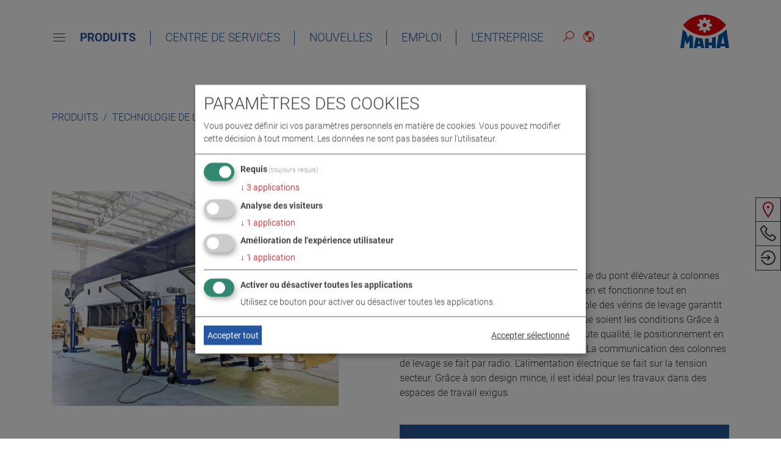

--- FILE ---
content_type: text/html; charset=UTF-8
request_url: https://www.maha.de/fr/produits/technologie-de-levage/pont-elevateur-a-colonnes-mobiles/mcl-22~p1811
body_size: 14560
content:
<!DOCTYPE html>
<html lang="fr">
<head>
    <meta charset="utf-8">
    <meta name="viewport" content="width=device-width, initial-scale=1, shrink-to-fit=no">
    <link rel="apple-touch-icon" sizes="57x57"
          href="/assets/img/favicon/maha/apple-icon-57x57.png">
    <link rel="apple-touch-icon" sizes="60x60"
          href="/assets/img/favicon/maha/apple-icon-60x60.png">
    <link rel="apple-touch-icon" sizes="72x72"
          href="/assets/img/favicon/maha/apple-icon-72x72.png">
    <link rel="apple-touch-icon" sizes="76x76"
          href="/assets/img/favicon/maha/apple-icon-76x76.png">
    <link rel="apple-touch-icon" sizes="114x114"
          href="/assets/img/favicon/maha/apple-icon-114x114.png">
    <link rel="apple-touch-icon" sizes="120x120"
          href="/assets/img/favicon/maha/apple-icon-120x120.png">
    <link rel="apple-touch-icon" sizes="144x144"
          href="/assets/img/favicon/maha/apple-icon-144x144.png">
    <link rel="apple-touch-icon" sizes="152x152"
          href="/assets/img/favicon/maha/apple-icon-152x152.png">
    <link rel="apple-touch-icon" sizes="180x180"
          href="/assets/img/favicon/maha/apple-icon-180x180.png">
    <link rel="icon" type="image/png" sizes="32x32"
          href="/assets/img/favicon/maha/favicon-32x32.png">
    <link rel="icon" type="image/png" sizes="96x96"
          href="/assets/img/favicon/maha/favicon-96x96.png">
    <link rel="icon" type="image/png" sizes="16x16"
          href="/assets/img/favicon/maha/favicon-16x16.png">
    <link rel="manifest" href="/assets/img/favicon/maha/manifest.json">
    <meta name="msapplication-TileColor" content="#ffffff">
    <meta name="msapplication-TileImage" content="/ms-icon-144x144.png') }}">
    <meta name="theme-color" content="#ffffff">
                        <meta name="robots" content="index, follow">
                                                    <title>MCL 22 | MAHA</title>
        <meta name="country" content="international" />
<meta name="m:groups" content="default" />
<meta property="og:image" content="https://www.maha.de/support_documents/maha-pics/02_Hebetechnik/Radgreifer-Hebeb%C3%BChne/MCL/1706/image-thumb__1706__social_share/MCL_Bus_VanHool_Skopje_03.95ff09aa.jpg" />
<meta property="og:image.alt" content="MCL 22" />
<meta name="description" content="Le système d’entraînement électromécanique du pont élévateur à colonnes mobiles MCL 22 demande très peu d’entretien et fonctionne tout en souplesse. La rigidité mécanique remarquable des vérins de levage garantit leur sécurité et leur fonctionnalité quelles que soient les conditions Grâce à un moteur à engrenage à vis sans fin de haute qualité, le positionnement en hauteur est exact et sans inertie du moteur. La communication des colonnes de levage se fait par radio. L&#039;alimentation électrique se fait sur la tension secteur. Grâce à son design mince, il est idéal pour les travaux dans des espaces de travail exigus." />

                <script>
            var gtagId = "UA-57445610-1"
            window.cookieDomain = "maha.de"
        </script>
        <script defer src="/lib/kiprotect/klaro/config.min.js"></script>
        <!-- Global site tag (gtag.js) - Google Analytics -->
        <script
            type="text/plain"
            data-name="googleAnalytics"
            data-type="application/javascript"
            data-src="https://www.googletagmanager.com/gtag/js?id=UA-57445610-1"></script>
        <script type="text/plain"
                data-type="application/javascript"
                data-src="https://maps.googleapis.com/maps/api/js?key=AIzaSyBq8GIhOOBQMVfhloyew0aLmUrDuYwqW6o&amp;libraries=places"
                data-name="googlemaps"></script>

                <script
            defer
            data-config="klaroConfig"
            src="/lib/kiprotect/klaro/klaro.min.js"></script>
        
    
            <link href="https://www.maha.de/de/produkte/hebetechnik/radgreifer-hebebuehne/mcl-22~p1811" rel="alternate" hreflang="x-default" />
<link href="https://www.maha.de/de/produkte/hebetechnik/radgreifer-hebebuehne/mcl-22~p1811" rel="alternate" hreflang="de" />
<link href="https://www.maha.de/en/products/lifting-technology/mobile-column-lift/mcl-22~p1811" rel="alternate" hreflang="en" />
<link href="https://www.maha.de/es/productos/tecnologia-de-elevacion/elevador-de-columnas-moviles/mcl-22~p1811" rel="alternate" hreflang="es" />
<link href="https://www.maha.de/fr/produits/technologie-de-levage/pont-elevateur-a-colonnes-mobiles/mcl-22~p1811" rel="alternate" hreflang="fr" />
<link href="/cache-buster-1684483935/lib/lightgallery/css/lightgallery.min.css" media="screen" rel="stylesheet" type="text/css" />
<link href="/cache-buster-1767012022/build/sl/form.28055c43.css" media="screen" rel="stylesheet" type="text/css" />
<link href="/cache-buster-1767012040/dist/css/maha.min.css" media="screen" rel="stylesheet" type="text/css" />
    
<script type="text/javascript">
        var toolboxJsFrontend = {
            translations : {                'toolbox.goptout_already_opt_out': 'toolbox.goptout_already_opt_out',
                                'toolbox.goptout_successfully_opt_out': 'toolbox.goptout_successfully_opt_out',
                }
        };
            </script>
</head>
<body class="" data-subsidiary="25164">
    <header class="site-navigation">
    <div class="site-navigation-main">
        <div class="container site-navigation-container">

            <div class="site-navigation-content order-2 order-lg-1">

                <div class="site-navigation-primary d-none d-lg-flex">
                    <span class="site-navigation-primary-sitemap-toggle">
                        <span></span>
                    </span>
                    <nav class="site-navigation-primary-nav">
                                                                                                                                                <ul class="navigation">
                                                                                                                                                                                                                                                    <li id="fr-produits" class="dropdown-toggler  main active mainactive">
                                            <a  href="/fr/produits"
                                                                                  target="_self"
                                                                                  id="fr-produits-dropdown">
                                                <span>Produits</span>
                                            </a>
                                        </li>

                                                                                                                                                                                                                                                                                                                        <li id="fr-centre-de-services" class="dropdown-toggler  main">
                                            <a  href="/fr/centre-de-services"
                                                                                  target="_self"
                                                                                  id="fr-centre-de-services-dropdown">
                                                <span>Centre de services</span>
                                            </a>
                                        </li>

                                                                                                                                                                                                                                                                                <li class=" main">
                                            <a  href="/fr/nouvelles"
                                                                                  target="_self">
                                                <span>Nouvelles</span>
                                            </a>
                                        </li>
                                                                                                                                                                                                                                                                                                                        <li id="fr-emploi" class="dropdown-toggler  main">
                                            <a  href="/fr/emploi"
                                                                                  target="_self"
                                                                                  id="fr-emploi-dropdown">
                                                <span>Emploi</span>
                                            </a>
                                        </li>

                                                                                                                                                                                                                                                                                                                        <li id="fr-l-entreprise" class="dropdown-toggler  main">
                                            <a  href="/fr/l-entreprise"
                                                                                  target="_self"
                                                                                  id="fr-l-entreprise-dropdown">
                                                <span>L’entreprise</span>
                                            </a>
                                        </li>

                                                                                                                                                                                                                                                                                                                                                                                                                                                                                                                                                                                                                                                                                                                                                                                                                                                                                                                                                                                                                                                                                                                                                                                                                                                                                                                                                                        <li class="site-navigation-secondary">
                                <ul class="site-navigation-secondary d-lg-flex p-0">
                                    <li>
                                        <span title="Recherche"
                                              class="search-toggler site-navigation-secondary-icon">
                                            <i class="las la-search"></i>
                                        </span>
                                    </li>
                                    <li class="site-navigation-secondary-lang">
                                        <span title="Choix de la langue"
                                              class="site-navigation-secondary-icon"><i
                                                class="las la-globe-americas"></i></span>
                                                                                                                                                                <div class="site-navigation-secondary-lang-list-container">
                                            <ul class="site-navigation-secondary-lang-list">
                                                                                                                                                                                                                        <li>
                                                                <a class=" lang-de"
                                                                   href="https://www.maha.de/de/produkte/hebetechnik/radgreifer-hebebuehne/mcl-22~p1811">Deutsch</a>
                                                            </li>
                                                                                                                                                                                                                                                                                                                                    <li>
                                                                <a class=" lang-en"
                                                                   href="https://www.maha.de/en/products/lifting-technology/mobile-column-lift/mcl-22~p1811">English</a>
                                                            </li>
                                                                                                                                                                                                                                                                                                                                    <li>
                                                                <a class=" lang-es"
                                                                   href="https://www.maha.de/es/productos/tecnologia-de-elevacion/elevador-de-columnas-moviles/mcl-22~p1811">español</a>
                                                            </li>
                                                                                                                                                                                                                                                                                                                                    <li>
                                                                <a class="active lang-fr"
                                                                   href="https://www.maha.de/fr/produits/technologie-de-levage/pont-elevateur-a-colonnes-mobiles/mcl-22~p1811">français</a>
                                                            </li>
                                                                                                                                                                                                        </ul>
                                        </div>
                                    </li>
                                </ul>
                            </li>
                        </ul>
                    </nav>
                </div>
                
<div class="site-navigation-mobile  d-block d-lg-none">
    <div class="site-navigation-mobile-burger">
        <ul class="buns">
            <li class="bun"></li>
            <li class="bun"></li>
        </ul>
    </div>
    <span class="site-navigation-mobile-search search-toggler">
        <i class="las fa-fw fa-flip-horizontal la-search"></i>
    </span>
    <a href="/fr/l-entreprise/partenaires-commerciaux-de-services" class="site-navigation-mobile-maps">
        <i class="las la-map-marker"></i>
    </a>
    <nav class="site-navigation-mobile-nav">
                                
                <ul class="mobile-navigation-main">
            <li class="mobile-navigation-main-item">
                <a class="mobile-navigation-main-link" href="/fr">
                    <i class="las la-home pr-5"></i><span>Accueil</span>
                </a>
            </li>
                                                                                                                                    <li class="mobile-navigation-main-item first-level-item mobile-dropdown-toggler  main active mainactive">
                            <a class="mobile-navigation-main-link" href="/fr/produits"
                               id="mobile-fr-produits-dropdown">
                                <span>Produits</span>
                                <i id="mobile-fr-produits"
                                   class="mobile-navigation-main-link-icon las la-angle-right"></i>
                            </a>
                        </li>

                                                                                                                                                                        <li class="mobile-navigation-main-item first-level-item mobile-dropdown-toggler  main">
                            <a class="mobile-navigation-main-link" href="/fr/centre-de-services"
                               id="mobile-fr-centre-de-services-dropdown">
                                <span>Centre de services</span>
                                <i id="mobile-fr-centre-de-services"
                                   class="mobile-navigation-main-link-icon las la-angle-right"></i>
                            </a>
                        </li>

                                                                                                                                                <li class="mobile-navigation-main-item  main">
                            <a class="mobile-navigation-main-link" href="/fr/nouvelles">
                                <span>Nouvelles</span>
                            </a>
                        </li>
                                                                                                                                                                        <li class="mobile-navigation-main-item first-level-item mobile-dropdown-toggler  main">
                            <a class="mobile-navigation-main-link" href="/fr/emploi"
                               id="mobile-fr-emploi-dropdown">
                                <span>Emploi</span>
                                <i id="mobile-fr-emploi"
                                   class="mobile-navigation-main-link-icon las la-angle-right"></i>
                            </a>
                        </li>

                                                                                                                                                                        <li class="mobile-navigation-main-item first-level-item mobile-dropdown-toggler  main">
                            <a class="mobile-navigation-main-link" href="/fr/l-entreprise"
                               id="mobile-fr-l-entreprise-dropdown">
                                <span>L’entreprise</span>
                                <i id="mobile-fr-l-entreprise"
                                   class="mobile-navigation-main-link-icon las la-angle-right"></i>
                            </a>
                        </li>

                                                                                                                                                                                                                                                                                                                                                                                                                                                                                                                                                                                                                                                                        <li class="mobile-navigation-main-item">
                    <a class="mobile-navigation-main-link"
                       href="https://www.maha.de/fr/members/login?_target_path=https://www.maha.de/fr/produits/technologie-de-levage/pont-elevateur-a-colonnes-mobiles/mcl-22~p1811">
                        <i class="las la-sign-in-alt pr-5"></i><span>Connexion</span>
                    </a>
                </li>
                        <li class="mobile-navigation-main-item first-level-item mobile-dropdown-toggler">
                <span class="mobile-navigation-main-link">
                    <i class="las la-globe-americas pr-5"></i><span>français</span>
                    <i id="mobile-languages" class="mobile-navigation-main-link-icon las la-angle-right"></i>
                </span>
                <div id="dropdown-languages" class="d-none d-lg-block">
                                                                                <ul>
                                                                                                                        <li>
                                        <a class=" lang-de"
                                           href="https://www.maha.de/de/produkte/hebetechnik/radgreifer-hebebuehne/mcl-22~p1811">Deutsch</a>
                                    </li>
                                                                                                                                                                                    <li>
                                        <a class=" lang-en"
                                           href="https://www.maha.de/en/products/lifting-technology/mobile-column-lift/mcl-22~p1811">English</a>
                                    </li>
                                                                                                                                                                                    <li>
                                        <a class=" lang-es"
                                           href="https://www.maha.de/es/productos/tecnologia-de-elevacion/elevador-de-columnas-moviles/mcl-22~p1811">español</a>
                                    </li>
                                                                                                                                                                                    <li>
                                        <a class="active lang-fr"
                                           href="https://www.maha.de/fr/produits/technologie-de-levage/pont-elevateur-a-colonnes-mobiles/mcl-22~p1811">français</a>
                                    </li>
                                                                                                        </ul>
                </div>
            </li>
        </ul>
    </nav>
</div>
            </div>

            <a href="/fr" class="site-navigation-logo order-1 order-lg-2 d-flex align-items-center">
                <img src="/images/static/MAHA_Logo.svg" class="img-fluid"
                     width="80"
                     height="58"
                     alt="MAHA Maschinenbau Haldenwang GmbH &amp; Co. KG Logo">
            </a>

        </div>
    </div>
    <div class="site-navigation-submenus">
        <div class="container-fluid">
                                                                                                                                                        <nav id="dropdown-fr-produits"
                             class="container dropdown-submenu products  main active mainactive  "
                        >
                            <div class="row">
                                                                    <div class="col-md-6 site-navigation-categories">
                                        <div class="row">
                                                                                                                                                <div class="col-lg-4" data-category-id="3">
                                                        <a href="https://www.maha.de/fr/produits/technologie-des-bancs-dessai-de-freinage~c3"
                                                           class="menu-category">
                                                            <div class="img-overlay-container">
                                                                <picture >
	<source srcset="/support_documents/maha-pics/08_Produktkategoriebilder/105/image-thumb__105__menu_category_auto_85c671acc21f4f7351485436ce654a72/bremspueftechnik_MBT_2250_RS5_EUROSYSTEM_Dialogannahme_AUDI_1.028a92bb.webp 1x, /support_documents/maha-pics/08_Produktkategoriebilder/105/image-thumb__105__menu_category_auto_85c671acc21f4f7351485436ce654a72/bremspueftechnik_MBT_2250_RS5_EUROSYSTEM_Dialogannahme_AUDI_1@2x.028a92bb.webp 2x" width="200" height="200" type="image/webp" />
	<source srcset="/support_documents/maha-pics/08_Produktkategoriebilder/105/image-thumb__105__menu_category_auto_85c671acc21f4f7351485436ce654a72/bremspueftechnik_MBT_2250_RS5_EUROSYSTEM_Dialogannahme_AUDI_1.028a92bb.jpg 1x, /support_documents/maha-pics/08_Produktkategoriebilder/105/image-thumb__105__menu_category_auto_85c671acc21f4f7351485436ce654a72/bremspueftechnik_MBT_2250_RS5_EUROSYSTEM_Dialogannahme_AUDI_1@2x.028a92bb.jpg 2x" width="200" height="200" type="image/jpeg" />
	<img src="/support_documents/maha-pics/08_Produktkategoriebilder/105/image-thumb__105__menu_category_auto_85c671acc21f4f7351485436ce654a72/bremspueftechnik_MBT_2250_RS5_EUROSYSTEM_Dialogannahme_AUDI_1.028a92bb.jpg" width="200" height="200" alt="Technologie des bancs d’essai de freinage - MAHA MBT 2250" loading="lazy" srcset="/support_documents/maha-pics/08_Produktkategoriebilder/105/image-thumb__105__menu_category_auto_85c671acc21f4f7351485436ce654a72/bremspueftechnik_MBT_2250_RS5_EUROSYSTEM_Dialogannahme_AUDI_1.028a92bb.jpg 1x, /support_documents/maha-pics/08_Produktkategoriebilder/105/image-thumb__105__menu_category_auto_85c671acc21f4f7351485436ce654a72/bremspueftechnik_MBT_2250_RS5_EUROSYSTEM_Dialogannahme_AUDI_1@2x.028a92bb.jpg 2x" />
</picture>

                                                                <div class="overlay"></div>
                                                            </div>
                                                            <span>Technologie des bancs d’essai de freinage</span>
                                                        </a>
                                                    </div>
                                                                                                    <div class="col-lg-4" data-category-id="4">
                                                        <a href="https://www.maha.de/fr/produits/technologie-de-levage~c4"
                                                           class="menu-category">
                                                            <div class="img-overlay-container">
                                                                <picture >
	<source srcset="/support_documents/maha-pics/08_Produktkategoriebilder/101/image-thumb__101__menu_category/hebetechnik_DUO_CM_U_RFH_Skoda.c7697b82.webp 1x, /support_documents/maha-pics/08_Produktkategoriebilder/101/image-thumb__101__menu_category/hebetechnik_DUO_CM_U_RFH_Skoda@2x.c7697b82.webp 2x" width="200" height="200" type="image/webp" />
	<source srcset="/support_documents/maha-pics/08_Produktkategoriebilder/101/image-thumb__101__menu_category/hebetechnik_DUO_CM_U_RFH_Skoda.c7697b82.png 1x, /support_documents/maha-pics/08_Produktkategoriebilder/101/image-thumb__101__menu_category/hebetechnik_DUO_CM_U_RFH_Skoda@2x.c7697b82.png 2x" width="200" height="200" type="image/png" />
	<img src="/support_documents/maha-pics/08_Produktkategoriebilder/101/image-thumb__101__menu_category/hebetechnik_DUO_CM_U_RFH_Skoda.c7697b82.png" width="200" height="200" alt="" loading="lazy" srcset="/support_documents/maha-pics/08_Produktkategoriebilder/101/image-thumb__101__menu_category/hebetechnik_DUO_CM_U_RFH_Skoda.c7697b82.png 1x, /support_documents/maha-pics/08_Produktkategoriebilder/101/image-thumb__101__menu_category/hebetechnik_DUO_CM_U_RFH_Skoda@2x.c7697b82.png 2x" />
</picture>

                                                                <div class="overlay"></div>
                                                            </div>
                                                            <span>Technologie de levage</span>
                                                        </a>
                                                    </div>
                                                                                                    <div class="col-lg-4" data-category-id="5">
                                                        <a href="https://www.maha.de/fr/produits/technologie-de-controle-de-vehicule~c5"
                                                           class="menu-category">
                                                            <div class="img-overlay-container">
                                                                <picture >
	<source srcset="/support_documents/maha-pics/08_Produktkategoriebilder/96/image-thumb__96__menu_category/fahrzeugprueftechnik_MSD_3000_GTUE_A-Klasse_2.c182cf9e.webp 1x, /support_documents/maha-pics/08_Produktkategoriebilder/96/image-thumb__96__menu_category/fahrzeugprueftechnik_MSD_3000_GTUE_A-Klasse_2@2x.c182cf9e.webp 2x" width="200" height="200" type="image/webp" />
	<source srcset="/support_documents/maha-pics/08_Produktkategoriebilder/96/image-thumb__96__menu_category/fahrzeugprueftechnik_MSD_3000_GTUE_A-Klasse_2.c182cf9e.jpg 1x, /support_documents/maha-pics/08_Produktkategoriebilder/96/image-thumb__96__menu_category/fahrzeugprueftechnik_MSD_3000_GTUE_A-Klasse_2@2x.c182cf9e.jpg 2x" width="200" height="200" type="image/jpeg" />
	<img src="/support_documents/maha-pics/08_Produktkategoriebilder/96/image-thumb__96__menu_category/fahrzeugprueftechnik_MSD_3000_GTUE_A-Klasse_2.c182cf9e.jpg" width="200" height="200" alt="" loading="lazy" srcset="/support_documents/maha-pics/08_Produktkategoriebilder/96/image-thumb__96__menu_category/fahrzeugprueftechnik_MSD_3000_GTUE_A-Klasse_2.c182cf9e.jpg 1x, /support_documents/maha-pics/08_Produktkategoriebilder/96/image-thumb__96__menu_category/fahrzeugprueftechnik_MSD_3000_GTUE_A-Klasse_2@2x.c182cf9e.jpg 2x" />
</picture>

                                                                <div class="overlay"></div>
                                                            </div>
                                                            <span>Technologie de contrôle de véhicule</span>
                                                        </a>
                                                    </div>
                                                                                                    <div class="col-lg-4" data-category-id="6">
                                                        <a href="https://www.maha.de/fr/produits/technologie-de-mesure-de-puissance~c6"
                                                           class="menu-category">
                                                            <div class="img-overlay-container">
                                                                <picture >
	<source srcset="/support_documents/maha-pics/08_Produktkategoriebilder/104/image-thumb__104__menu_category/leistungsmesstechnik_MSR1050_Mercedes-AMG_A_Speed-Buster_1.6f16b36d.webp 1x, /support_documents/maha-pics/08_Produktkategoriebilder/104/image-thumb__104__menu_category/leistungsmesstechnik_MSR1050_Mercedes-AMG_A_Speed-Buster_1@2x.6f16b36d.webp 2x" width="200" height="200" type="image/webp" />
	<source srcset="/support_documents/maha-pics/08_Produktkategoriebilder/104/image-thumb__104__menu_category/leistungsmesstechnik_MSR1050_Mercedes-AMG_A_Speed-Buster_1.6f16b36d.jpg 1x, /support_documents/maha-pics/08_Produktkategoriebilder/104/image-thumb__104__menu_category/leistungsmesstechnik_MSR1050_Mercedes-AMG_A_Speed-Buster_1@2x.6f16b36d.jpg 2x" width="200" height="200" type="image/jpeg" />
	<img src="/support_documents/maha-pics/08_Produktkategoriebilder/104/image-thumb__104__menu_category/leistungsmesstechnik_MSR1050_Mercedes-AMG_A_Speed-Buster_1.6f16b36d.jpg" width="200" height="200" alt="" loading="lazy" srcset="/support_documents/maha-pics/08_Produktkategoriebilder/104/image-thumb__104__menu_category/leistungsmesstechnik_MSR1050_Mercedes-AMG_A_Speed-Buster_1.6f16b36d.jpg 1x, /support_documents/maha-pics/08_Produktkategoriebilder/104/image-thumb__104__menu_category/leistungsmesstechnik_MSR1050_Mercedes-AMG_A_Speed-Buster_1@2x.6f16b36d.jpg 2x" />
</picture>

                                                                <div class="overlay"></div>
                                                            </div>
                                                            <span>Technologie de mesure de puissance</span>
                                                        </a>
                                                    </div>
                                                                                                    <div class="col-lg-4" data-category-id="7">
                                                        <a href="https://www.maha.de/fr/produits/technologie-de-mesure-des-emissions~c7"
                                                           class="menu-category">
                                                            <div class="img-overlay-container">
                                                                <picture >
	<source srcset="/support_documents/maha-pics/08_Produktkategoriebilder/111/image-thumb__111__menu_category/abgasmesstechnik_MET_Abgastest_ABT-AUDI.fab3e3e1.webp 1x, /support_documents/maha-pics/08_Produktkategoriebilder/111/image-thumb__111__menu_category/abgasmesstechnik_MET_Abgastest_ABT-AUDI@2x.fab3e3e1.webp 2x" width="200" height="200" type="image/webp" />
	<source srcset="/support_documents/maha-pics/08_Produktkategoriebilder/111/image-thumb__111__menu_category/abgasmesstechnik_MET_Abgastest_ABT-AUDI.fab3e3e1.jpg 1x, /support_documents/maha-pics/08_Produktkategoriebilder/111/image-thumb__111__menu_category/abgasmesstechnik_MET_Abgastest_ABT-AUDI@2x.fab3e3e1.jpg 2x" width="200" height="200" type="image/jpeg" />
	<img src="/support_documents/maha-pics/08_Produktkategoriebilder/111/image-thumb__111__menu_category/abgasmesstechnik_MET_Abgastest_ABT-AUDI.fab3e3e1.jpg" width="200" height="200" alt="" loading="lazy" srcset="/support_documents/maha-pics/08_Produktkategoriebilder/111/image-thumb__111__menu_category/abgasmesstechnik_MET_Abgastest_ABT-AUDI.fab3e3e1.jpg 1x, /support_documents/maha-pics/08_Produktkategoriebilder/111/image-thumb__111__menu_category/abgasmesstechnik_MET_Abgastest_ABT-AUDI@2x.fab3e3e1.jpg 2x" />
</picture>

                                                                <div class="overlay"></div>
                                                            </div>
                                                            <span>Technologie de mesure des émissions</span>
                                                        </a>
                                                    </div>
                                                                                                    <div class="col-lg-4" data-category-id="8">
                                                        <a href="https://www.maha.de/fr/produits/technologie-de-controle-du-reglage-des-phares~c8"
                                                           class="menu-category">
                                                            <div class="img-overlay-container">
                                                                <picture >
	<source srcset="/support_documents/maha-pics/06_Scheinwerfereinstellpr%C3%BCftechnik/MLT_3000_2.0/35744/image-thumb__35744__menu_category/MLT_3000_2.0_DEC3_01.8c599f8c.webp 1x, /support_documents/maha-pics/06_Scheinwerfereinstellpr%C3%BCftechnik/MLT_3000_2.0/35744/image-thumb__35744__menu_category/MLT_3000_2.0_DEC3_01@2x.8c599f8c.webp 2x" width="200" height="200" type="image/webp" />
	<source srcset="/support_documents/maha-pics/06_Scheinwerfereinstellpr%C3%BCftechnik/MLT_3000_2.0/35744/image-thumb__35744__menu_category/MLT_3000_2.0_DEC3_01.8c599f8c.jpg 1x, /support_documents/maha-pics/06_Scheinwerfereinstellpr%C3%BCftechnik/MLT_3000_2.0/35744/image-thumb__35744__menu_category/MLT_3000_2.0_DEC3_01@2x.8c599f8c.jpg 2x" width="200" height="200" type="image/jpeg" />
	<img src="/support_documents/maha-pics/06_Scheinwerfereinstellpr%C3%BCftechnik/MLT_3000_2.0/35744/image-thumb__35744__menu_category/MLT_3000_2.0_DEC3_01.8c599f8c.jpg" width="200" height="200" alt="" loading="lazy" srcset="/support_documents/maha-pics/06_Scheinwerfereinstellpr%C3%BCftechnik/MLT_3000_2.0/35744/image-thumb__35744__menu_category/MLT_3000_2.0_DEC3_01.8c599f8c.jpg 1x, /support_documents/maha-pics/06_Scheinwerfereinstellpr%C3%BCftechnik/MLT_3000_2.0/35744/image-thumb__35744__menu_category/MLT_3000_2.0_DEC3_01@2x.8c599f8c.jpg 2x" />
</picture>

                                                                <div class="overlay"></div>
                                                            </div>
                                                            <span>Technologie de contrôle du réglage des phares</span>
                                                        </a>
                                                    </div>
                                                                                                                                    </div>
                                    </div>
                                                                <div
                                    class="site-navigation-product-sub col-md-6 col-xl-3">
                                    <ul class="second-level ">
                                                                                                                                                                                                                                                                                                                                                                                                                                                                                                                                                                                                                                                                                                                                                                                                                                                                                                                                                                        <li class="has-children">
                                                    <a class=""
                                                       target="_self"
                                                       href="/fr/produits/projets-de-reference"><span>Projets de référence</span>
                                                    </a>
                                                    <ul class="third-level">
                                                                                                                                                                                    <li>
                                                                    <a class=""
                                                                       target="_self"
                                                                       href="/fr/produits/projets-de-reference/garages-independants"><span>Garages indépendants</span>
                                                                    </a>
                                                                </li>
                                                                                                                                                                                                                                                <li>
                                                                    <a class=""
                                                                       target="_self"
                                                                       href="/fr/produits/projets-de-reference/oem-garages-oem"><span>OEM &amp; garages OEM</span>
                                                                    </a>
                                                                </li>
                                                                                                                                                                                                                                                <li>
                                                                    <a class=""
                                                                       target="_self"
                                                                       href="/fr/produits/projets-de-reference/centres-de-controle-technique-periodique-projets-internationaux"><span>Centres de contrôle technique périodique &amp; projets internationaux</span>
                                                                    </a>
                                                                </li>
                                                                                                                                                                                                                                                <li>
                                                                    <a class=""
                                                                       target="_self"
                                                                       href="/fr/produits/projets-de-reference/flottes-pouvoirs-publics"><span>Flottes &amp; pouvoirs publics</span>
                                                                    </a>
                                                                </li>
                                                                                                                                                                                                                                                <li>
                                                                    <a class=""
                                                                       target="_self"
                                                                       href="/fr/produits/projets-de-reference/maha-xtreme"><span>MAHA Xtreme</span>
                                                                    </a>
                                                                </li>
                                                                                                                                                                        </ul>
                                                </li>
                                                                                                                                                                                                                                                                                                                                                                                                                                            <li>
                                                    <a class=""
                                                       target="_self"
                                                       href="/fr/produits/produits-logiciels"><span>Produits logiciels</span>
                                                    </a>
                                                </li>
                                                                                                                                                                                                                                                                                                                                                                                                                                                                                                                                                                                                                                                                                                                                                <li class="has-children">
                                                    <a class=""
                                                       target="_self"
                                                       href="/fr/produits/produits-recommandes"><span>Produits recommandés</span>
                                                    </a>
                                                    <ul class="third-level">
                                                                                                                                                                                    <li>
                                                                    <a class=""
                                                                       target="_self"
                                                                       href="/fr/produits/produits-recommandes/oem"><span>OEM</span>
                                                                    </a>
                                                                </li>
                                                                                                                                                                                                                                                <li>
                                                                    <a class=""
                                                                       target="_self"
                                                                       href="/fr/produits/produits-recommandes/pti"><span>PTI</span>
                                                                    </a>
                                                                </li>
                                                                                                                                                                        </ul>
                                                </li>
                                                                                                                                                                </ul>
                                </div>
                            </div>
                        </nav>
                                                                                                                                                                                            <nav id="dropdown-fr-centre-de-services"
                             class="container dropdown-submenu   main  "
                        >
                            <div class="row">
                                                                <div
                                    class="col-lg-3">
                                    <ul class="second-level ">
                                                                                                                                                                                                                                                                                                                                                        <li>
                                                    <a class=""
                                                       target="_self"
                                                       href="/fr/centre-de-services/assistance-telephonique-des-services"><span>Assistance téléphonique des services</span>
                                                    </a>
                                                </li>
                                                                                                                                                                                                                                                                                                                                                                                                                                            <li>
                                                    <a class=""
                                                       target="_self"
                                                       href="/fr/centre-de-services/service-clientele-d-usine"><span>Service clientèle d’usine</span>
                                                    </a>
                                                </li>
                                                                                                                                                                                                                                                                                                                                                                                                                                            <li>
                                                    <a class=""
                                                       target="_self"
                                                       href="/fr/centre-de-services/service-de-pieces-de-rechange"><span>Service de pièces de rechange</span>
                                                    </a>
                                                </li>
                                                                                                                                                                                                                                                                                                                                                                                                                                            <li>
                                                    <a class=""
                                                       target="_self"
                                                       href="/fr/centre-de-services/centre-de-formation-MAHA"><span>Centre de formation MAHA</span>
                                                    </a>
                                                </li>
                                                                                                                                                                                                                                                                                                                                                                                                                                            <li>
                                                    <a class=""
                                                       target="_self"
                                                       href="/fr/centre-de-services/service-de-construction"><span>Service de construction</span>
                                                    </a>
                                                </li>
                                                                                                                                                                                                                                                                                                                                                                                                                                            <li>
                                                    <a class=""
                                                       target="_self"
                                                       href="/fr/centre-de-services/calibrage-des-produits"><span>Calibrage des produits</span>
                                                    </a>
                                                </li>
                                                                                                                                                                                                                                                                                        </ul>
                                </div>
                            </div>
                        </nav>
                                                                                                                                                                                                                                                                                            <nav id="dropdown-fr-emploi"
                             class="container dropdown-submenu   main  "
                        >
                            <div class="row">
                                                                <div
                                    class="col-lg-3">
                                    <ul class="second-level ">
                                                                                                                                                                                                                                                                                                                                                        <li>
                                                    <a class=""
                                                       target="_self"
                                                       href="/fr/emploi/travailler-chez-maha"><span>Travailler chez MAHA</span>
                                                    </a>
                                                </li>
                                                                                                                                                                </ul>
                                </div>
                            </div>
                        </nav>
                                                                                                                                                                                            <nav id="dropdown-fr-l-entreprise"
                             class="container dropdown-submenu   main  "
                        >
                            <div class="row">
                                                                <div
                                    class="col-lg-3">
                                    <ul class="second-level ">
                                                                                                                                                                                                                                                                                                                                                                                                                                                                                                                                                        <li class="has-children">
                                                    <a class=""
                                                       target="_self"
                                                       href="/fr/l-entreprise/l-histoire-de-maha"><span>L’histoire de MAHA</span>
                                                    </a>
                                                    <ul class="third-level">
                                                                                                                                                                                    <li>
                                                                    <a class=""
                                                                       target="_self"
                                                                       href="/fr/l-entreprise/l-histoire-de-maha/etapes-cles"><span>Étapes clés</span>
                                                                    </a>
                                                                </li>
                                                                                                                                                                        </ul>
                                                </li>
                                                                                                                                                                                                                                                                                                                                                                                                                                                                                                                                                                                                                                                                                                                                                                                                                                                    <li class="has-children">
                                                    <a class=""
                                                       target="_self"
                                                       href="/fr/l-entreprise/ce-que-nous-representons"><span>Ce que nous représentons</span>
                                                    </a>
                                                    <ul class="third-level">
                                                                                                                                                                                    <li>
                                                                    <a class=""
                                                                       target="_self"
                                                                       href="/fr/l-entreprise/ce-que-nous-representons/philosophie"><span>Philosophie</span>
                                                                    </a>
                                                                </li>
                                                                                                                                                                                                                                                <li>
                                                                    <a class=""
                                                                       target="_self"
                                                                       href="/fr/l-entreprise/ce-que-nous-representons/valeurs"><span>Valeurs</span>
                                                                    </a>
                                                                </li>
                                                                                                                                                                                                                                                <li>
                                                                    <a class=""
                                                                       target="_self"
                                                                       href="/fr/l-entreprise/ce-que-nous-representons/qualite-certificats"><span>Qualité &amp; certificats</span>
                                                                    </a>
                                                                </li>
                                                                                                                                                                        </ul>
                                                </li>
                                                                                                                                                                                                                                                                                                                                                                                                                                            <li>
                                                    <a class=""
                                                       target="_self"
                                                       href="/fr/l-entreprise/le-groupe-maha"><span>Le groupe MAHA</span>
                                                    </a>
                                                </li>
                                                                                                                                                                                                                                                                                                                                                                                                                                            <li>
                                                    <a class=""
                                                       target="_self"
                                                       href="/fr/l-entreprise/associations-organisations"><span>Associations &amp; organisations</span>
                                                    </a>
                                                </li>
                                                                                                                                                                                                                                                                                                                                                                                                                                            <li>
                                                    <a class=""
                                                       target="_self"
                                                       href="/fr/l-entreprise/partenaires-commerciaux-de-services"><span>Partenaires commerciaux &amp; de services</span>
                                                    </a>
                                                </li>
                                                                                                                                                                </ul>
                                </div>
                            </div>
                        </nav>
                                                                                                                                                                                                                                                                                                                                                                                                                                                                                                                                                                                                                                                                                                                                                                                                                                                                        <nav id="site-mega-navigation" class="container-xl dropdown-submenu">
                        <div class="row">
        <div class="col-12">
            <ul class="navigation mt-30">
                                                                                                                                                                                                                <li id="nav-fr-produits" class=" main active mainactive has-children">
                                <a class="d-flex align-items-center flex-wrap" href="/fr/produits"
                                    
                                   id="nav-fr-produits-dropdown">
                            <span>
                                Produits
                            </span>
                                    
                                    
                                    <i id="mega-fr-produits"
                                       class="mega-nav-link-icon las la-angle-right"></i>
                                </a>
                                <ul class="sub-level">
                                                                                                                                                                                                                        <li class="mega-nav-category has-children" data-id="3">
                                                    <a href="https://www.maha.de/fr/produits/technologie-des-bancs-dessai-de-freinage~c3"
                                                       class="menu-category d-flex align-items-center flex-wrap">
                                                        <span>Technologie des bancs d’essai de freinage</span>
                                                        
                                                        <i id="mega-3"
                                                           class="mega-nav-link-icon las la-angle-right"></i>
                                                    </a>
                                                </li>
                                                                                                                                            <li class="mega-nav-category has-children" data-id="4">
                                                    <a href="https://www.maha.de/fr/produits/technologie-de-levage~c4"
                                                       class="menu-category d-flex align-items-center flex-wrap">
                                                        <span>Technologie de levage</span>
                                                        
                                                        <i id="mega-4"
                                                           class="mega-nav-link-icon las la-angle-right"></i>
                                                    </a>
                                                </li>
                                                                                                                                            <li class="mega-nav-category has-children" data-id="5">
                                                    <a href="https://www.maha.de/fr/produits/technologie-de-controle-de-vehicule~c5"
                                                       class="menu-category d-flex align-items-center flex-wrap">
                                                        <span>Technologie de contrôle de véhicule</span>
                                                        
                                                        <i id="mega-5"
                                                           class="mega-nav-link-icon las la-angle-right"></i>
                                                    </a>
                                                </li>
                                                                                                                                            <li class="mega-nav-category has-children" data-id="6">
                                                    <a href="https://www.maha.de/fr/produits/technologie-de-mesure-de-puissance~c6"
                                                       class="menu-category d-flex align-items-center flex-wrap">
                                                        <span>Technologie de mesure de puissance</span>
                                                        
                                                        <i id="mega-6"
                                                           class="mega-nav-link-icon las la-angle-right"></i>
                                                    </a>
                                                </li>
                                                                                                                                            <li class="mega-nav-category has-children" data-id="7">
                                                    <a href="https://www.maha.de/fr/produits/technologie-de-mesure-des-emissions~c7"
                                                       class="menu-category d-flex align-items-center flex-wrap">
                                                        <span>Technologie de mesure des émissions</span>
                                                        
                                                        <i id="mega-7"
                                                           class="mega-nav-link-icon las la-angle-right"></i>
                                                    </a>
                                                </li>
                                                                                                                                            <li class="mega-nav-category has-children" data-id="8">
                                                    <a href="https://www.maha.de/fr/produits/technologie-de-controle-du-reglage-des-phares~c8"
                                                       class="menu-category d-flex align-items-center flex-wrap">
                                                        <span>Technologie de contrôle du réglage des phares</span>
                                                        
                                                        <i id="mega-8"
                                                           class="mega-nav-link-icon las la-angle-right"></i>
                                                    </a>
                                                </li>
                                                                                                                                                                                                                                                                                                                                                                                                                                                                                                                                                                                                                                                                                                                                                                                                                                                                                                                                                                                                                                                    <li class="has-children">
                                                    <a class="d-flex align-items-center flex-wrap"
                                                       href="/fr/produits/projets-de-reference"
                                                        ><span>Projets de référence</span>
                                                        
                                                        <i id="mega-1756"
                                                           class="mega-nav-link-icon las la-angle-right"></i>
                                                    </a>
                                                    <ul class="sub-level">
                                                                                                                                                                                    <li>
                                                                    <a class="d-flex align-items-center flex-wrap "
                                                                        
                                                                       href="/fr/produits/projets-de-reference/garages-independants"><span>Garages indépendants</span>
                                                                        
                                                                    </a>
                                                                </li>
                                                                                                                                                                                                                                                <li>
                                                                    <a class="d-flex align-items-center flex-wrap "
                                                                        
                                                                       href="/fr/produits/projets-de-reference/oem-garages-oem"><span>OEM &amp; garages OEM</span>
                                                                        
                                                                    </a>
                                                                </li>
                                                                                                                                                                                                                                                <li>
                                                                    <a class="d-flex align-items-center flex-wrap "
                                                                        
                                                                       href="/fr/produits/projets-de-reference/centres-de-controle-technique-periodique-projets-internationaux"><span>Centres de contrôle technique périodique &amp; projets internationaux</span>
                                                                        
                                                                    </a>
                                                                </li>
                                                                                                                                                                                                                                                <li>
                                                                    <a class="d-flex align-items-center flex-wrap "
                                                                        
                                                                       href="/fr/produits/projets-de-reference/flottes-pouvoirs-publics"><span>Flottes &amp; pouvoirs publics</span>
                                                                        
                                                                    </a>
                                                                </li>
                                                                                                                                                                                                                                                <li>
                                                                    <a class="d-flex align-items-center flex-wrap "
                                                                        
                                                                       href="/fr/produits/projets-de-reference/maha-xtreme"><span>MAHA Xtreme</span>
                                                                        
                                                                    </a>
                                                                </li>
                                                                                                                                                                        </ul>
                                                </li>
                                                                                                                                                                                                                                                                                                                                                                                                <li>
                                                    <a class=""
                                                        
                                                       href="/fr/produits/produits-logiciels"><span>Produits logiciels</span>
                                                        
                                                    </a>
                                                </li>
                                                                                                                                                                                                                                                                                                                                                                                                                                                                                                                                                                                                                                                                                                    <li class="has-children">
                                                    <a class="d-flex align-items-center flex-wrap"
                                                       href="/fr/produits/produits-recommandes"
                                                        ><span>Produits recommandés</span>
                                                        
                                                        <i id="mega-1759"
                                                           class="mega-nav-link-icon las la-angle-right"></i>
                                                    </a>
                                                    <ul class="sub-level">
                                                                                                                                                                                    <li>
                                                                    <a class="d-flex align-items-center flex-wrap "
                                                                        
                                                                       href="/fr/produits/produits-recommandes/oem"><span>OEM</span>
                                                                        
                                                                    </a>
                                                                </li>
                                                                                                                                                                                                                                                <li>
                                                                    <a class="d-flex align-items-center flex-wrap "
                                                                        
                                                                       href="/fr/produits/produits-recommandes/pti"><span>PTI</span>
                                                                        
                                                                    </a>
                                                                </li>
                                                                                                                                                                        </ul>
                                                </li>
                                                                                                                                                        </ul>
                            </li>

                                                                                                                                                                                                                                                            <li id="nav-fr-centre-de-services" class=" main has-children">
                                <a class="d-flex align-items-center flex-wrap" href="/fr/centre-de-services"
                                    
                                   id="nav-fr-centre-de-services-dropdown">
                            <span>
                                Centre de services
                            </span>
                                    
                                    
                                    <i id="mega-fr-centre-de-services"
                                       class="mega-nav-link-icon las la-angle-right"></i>
                                </a>
                                <ul class="sub-level">
                                                                                                                                                                                                                                                                                                                                                <li>
                                                    <a class=""
                                                        
                                                       href="/fr/centre-de-services/assistance-telephonique-des-services"><span>Assistance téléphonique des services</span>
                                                        
                                                    </a>
                                                </li>
                                                                                                                                                                                                                                                                                                                                                                                                <li>
                                                    <a class=""
                                                        
                                                       href="/fr/centre-de-services/service-clientele-d-usine"><span>Service clientèle d’usine</span>
                                                        
                                                    </a>
                                                </li>
                                                                                                                                                                                                                                                                                                                                                                                                <li>
                                                    <a class=""
                                                        
                                                       href="/fr/centre-de-services/service-de-pieces-de-rechange"><span>Service de pièces de rechange</span>
                                                        
                                                    </a>
                                                </li>
                                                                                                                                                                                                                                                                                                                                                                                                <li>
                                                    <a class=""
                                                        
                                                       href="/fr/centre-de-services/centre-de-formation-MAHA"><span>Centre de formation MAHA</span>
                                                        
                                                    </a>
                                                </li>
                                                                                                                                                                                                                                                                                                                                                                                                <li>
                                                    <a class=""
                                                        
                                                       href="/fr/centre-de-services/service-de-construction"><span>Service de construction</span>
                                                        
                                                    </a>
                                                </li>
                                                                                                                                                                                                                                                                                                                                                                                                <li>
                                                    <a class=""
                                                        
                                                       href="/fr/centre-de-services/calibrage-des-produits"><span>Calibrage des produits</span>
                                                        
                                                    </a>
                                                </li>
                                                                                                                                                                                                                                    </ul>
                            </li>

                                                                                                                                                                                                    <li class=" main">
                                <a class="" 
                                   href="/fr/nouvelles">
                                    <span>Nouvelles</span>
                                    
                                </a>
                            </li>
                                                                                                                                                                                                                                                            <li id="nav-fr-emploi" class=" main has-children">
                                <a class="d-flex align-items-center flex-wrap" href="/fr/emploi"
                                    
                                   id="nav-fr-emploi-dropdown">
                            <span>
                                Emploi
                            </span>
                                    
                                    
                                    <i id="mega-fr-emploi"
                                       class="mega-nav-link-icon las la-angle-right"></i>
                                </a>
                                <ul class="sub-level">
                                                                                                                                                                                                                                                                                                                                                <li>
                                                    <a class=""
                                                        
                                                       href="/fr/emploi/travailler-chez-maha"><span>Travailler chez MAHA</span>
                                                        
                                                    </a>
                                                </li>
                                                                                                                                                        </ul>
                            </li>

                                                                                                                                                                                                                                                            <li id="nav-fr-l-entreprise" class=" main has-children">
                                <a class="d-flex align-items-center flex-wrap" href="/fr/l-entreprise"
                                    
                                   id="nav-fr-l-entreprise-dropdown">
                            <span>
                                L’entreprise
                            </span>
                                    
                                    
                                    <i id="mega-fr-l-entreprise"
                                       class="mega-nav-link-icon las la-angle-right"></i>
                                </a>
                                <ul class="sub-level">
                                                                                                                                                                                                                                                                                                                                                                                                                                                                                                                                                <li class="has-children">
                                                    <a class="d-flex align-items-center flex-wrap"
                                                       href="/fr/l-entreprise/l-histoire-de-maha"
                                                        ><span>L’histoire de MAHA</span>
                                                        
                                                        <i id="mega-1775"
                                                           class="mega-nav-link-icon las la-angle-right"></i>
                                                    </a>
                                                    <ul class="sub-level">
                                                                                                                                                                                    <li>
                                                                    <a class="d-flex align-items-center flex-wrap "
                                                                        
                                                                       href="/fr/l-entreprise/l-histoire-de-maha/etapes-cles"><span>Étapes clés</span>
                                                                        
                                                                    </a>
                                                                </li>
                                                                                                                                                                        </ul>
                                                </li>
                                                                                                                                                                                                                                                                                                                                                                                                                                                                                                                                                                                                                                                                                                                                                                                                        <li class="has-children">
                                                    <a class="d-flex align-items-center flex-wrap"
                                                       href="/fr/l-entreprise/ce-que-nous-representons"
                                                        ><span>Ce que nous représentons</span>
                                                        
                                                        <i id="mega-1782"
                                                           class="mega-nav-link-icon las la-angle-right"></i>
                                                    </a>
                                                    <ul class="sub-level">
                                                                                                                                                                                    <li>
                                                                    <a class="d-flex align-items-center flex-wrap "
                                                                        
                                                                       href="/fr/l-entreprise/ce-que-nous-representons/philosophie"><span>Philosophie</span>
                                                                        
                                                                    </a>
                                                                </li>
                                                                                                                                                                                                                                                <li>
                                                                    <a class="d-flex align-items-center flex-wrap "
                                                                        
                                                                       href="/fr/l-entreprise/ce-que-nous-representons/valeurs"><span>Valeurs</span>
                                                                        
                                                                    </a>
                                                                </li>
                                                                                                                                                                                                                                                <li>
                                                                    <a class="d-flex align-items-center flex-wrap "
                                                                        
                                                                       href="/fr/l-entreprise/ce-que-nous-representons/qualite-certificats"><span>Qualité &amp; certificats</span>
                                                                        
                                                                    </a>
                                                                </li>
                                                                                                                                                                        </ul>
                                                </li>
                                                                                                                                                                                                                                                                                                                                                                                                <li>
                                                    <a class=""
                                                        
                                                       href="/fr/l-entreprise/le-groupe-maha"><span>Le groupe MAHA</span>
                                                        
                                                    </a>
                                                </li>
                                                                                                                                                                                                                                                                                                                                                                                                <li>
                                                    <a class=""
                                                        
                                                       href="/fr/l-entreprise/associations-organisations"><span>Associations &amp; organisations</span>
                                                        
                                                    </a>
                                                </li>
                                                                                                                                                                                                                                                                                                                                                                                                <li>
                                                    <a class=""
                                                        
                                                       href="/fr/l-entreprise/partenaires-commerciaux-de-services"><span>Partenaires commerciaux &amp; de services</span>
                                                        
                                                    </a>
                                                </li>
                                                                                                                                                        </ul>
                            </li>

                                                                                                                                                                                                                                                                                                                                                                                                                                                                                                                                                                                                                                                                                                                                                                                                                                                                                                                                                                                                                                                                                                    </ul>
        </div>
    </div>
</nav>        </div>
            </div>
    <div class="site-search-container" id="site-search-container">
    <div class="container">
        <div class="row">
            <div class="col-12">
                <div class="formbuilder-wrapper site-search-wrapper">
                    <form role="search" method="get" class="search-form search-course animate"
                          action="/fr/recherche"
                          data-animation="fadeInUp">
                                                <div class="form-group site-search-group">
                            <label for="site-search-field">Suche</label>
                            <input id="site-search-field" type="search" autofocus name="q"
                                   class="site-search-input search-field form-control"
                                   data-language="fr"
                                   placeholder="Votre requête">
                            <input type="hidden" name="language" id="searchLanguage" value="fr">
                            <button type="submit" aria-label="Submit" class="site-search-submit btn btn-primary d-flex align-items-center">
                                <i class="site-search-submit-icon las la-search fa-flip-horizontal"></i>
                            </button>
                        </div>
                    </form>
                </div>
            </div>
        </div>
    </div>
</div></header>
<!-- main-content -->
    <div class="site-header site-header-default product-detail-header">
        <div class="headline-container">
            <div class="container">
                <div class="row">
                    <div class="col-12">
                        <ul class="header-breadcrumb">
                            <li class="header-breadcrumb-item">
                                <a href="/fr/produits">
                                    Produits
                                </a>
                            </li>
                                                            <li class="header-breadcrumb-item">
                                    <a href="https://www.maha.de/fr/produits/technologie-de-levage~c4">
                                        Technologie de levage
                                    </a>
                                </li>
                                <li class="header-breadcrumb-item">
                                    <a href="https://www.maha.de/fr/produits/technologie-de-levage/pont-elevateur-a-colonnes-mobiles~t2415">
                                        Pont élévateur à colonnes mobiles
                                    </a>
                                </li>
                                                        <li class="header-breadcrumb-item active">
                                MCL 22
                            </li>
                        </ul>
                    </div>
                </div>
                <div class="row">
                    <div class="col-md-6">
                        <div class="slick-slider-carousels product-detail-header-carousels">
                            <div id="asset-media-gallery"
                                 class="slick-slider-carousel product-detail-header-carousel position-relative"
                                 data-id="1811">
                                                                    <div class="slick-slider-carousel-item lg-item"
                                         data-sub-html="MCL Bus VanHool Skopje 03"
                                         data-src="/support_documents/maha-pics/02_Hebetechnik/Radgreifer-Hebeb%C3%BChne/MCL/1706/image-thumb__1706__gallery_lightbox/MCL_Bus_VanHool_Skopje_03.907e5c69.jpg"
                                         data-download-url="/support_documents/maha-pics/02_Hebetechnik/Radgreifer-Hebeb%C3%BChne/MCL/1706/image-thumb__1706__gallery_download/MCL_Bus_VanHool_Skopje_03.6c54abd2.jpg">
                                        <div class="testimonials-carousel-item-text">
                                            <a class="asset-media-gallery-item"
                                               href="/support_documents/maha-pics/02_Hebetechnik/Radgreifer-Hebeb%C3%BChne/MCL/1706/image-thumb__1706__parallax/MCL_Bus_VanHool_Skopje_03.907e5c69.jpg">
                                                <picture >
	<source srcset="/support_documents/maha-pics/02_Hebetechnik/Radgreifer-Hebeb%C3%BChne/MCL/1706/image-thumb__1706__product_detail_image_slider/MCL_Bus_VanHool_Skopje_03.caea2b6e.webp 1x, /support_documents/maha-pics/02_Hebetechnik/Radgreifer-Hebeb%C3%BChne/MCL/1706/image-thumb__1706__product_detail_image_slider/MCL_Bus_VanHool_Skopje_03@2x.caea2b6e.webp 2x" width="600" height="600" type="image/webp" />
	<source srcset="/support_documents/maha-pics/02_Hebetechnik/Radgreifer-Hebeb%C3%BChne/MCL/1706/image-thumb__1706__product_detail_image_slider/MCL_Bus_VanHool_Skopje_03.caea2b6e.jpg 1x, /support_documents/maha-pics/02_Hebetechnik/Radgreifer-Hebeb%C3%BChne/MCL/1706/image-thumb__1706__product_detail_image_slider/MCL_Bus_VanHool_Skopje_03@2x.caea2b6e.jpg 2x" width="600" height="600" type="image/jpeg" />
	<img src="/support_documents/maha-pics/02_Hebetechnik/Radgreifer-Hebeb%C3%BChne/MCL/1706/image-thumb__1706__product_detail_image_slider/MCL_Bus_VanHool_Skopje_03.caea2b6e.jpg" width="600" height="600" alt="" loading="lazy" srcset="/support_documents/maha-pics/02_Hebetechnik/Radgreifer-Hebeb%C3%BChne/MCL/1706/image-thumb__1706__product_detail_image_slider/MCL_Bus_VanHool_Skopje_03.caea2b6e.jpg 1x, /support_documents/maha-pics/02_Hebetechnik/Radgreifer-Hebeb%C3%BChne/MCL/1706/image-thumb__1706__product_detail_image_slider/MCL_Bus_VanHool_Skopje_03@2x.caea2b6e.jpg 2x" />
</picture>

                                            </a>
                                        </div>
                                    </div>
                                                                                                
                                                                                                </div>
                            <div class="slick-slider-carousel-preview">
                                                                    <div
                                        class="slick-slider-carousel-preview-item slick-slide max-w-100">
                                        <div>
                                            <picture >
	<source srcset="/support_documents/maha-pics/02_Hebetechnik/Radgreifer-Hebeb%C3%BChne/MCL/1706/image-thumb__1706__product_detail_image_slider_preview/MCL_Bus_VanHool_Skopje_03.c44a4196.webp 1x, /support_documents/maha-pics/02_Hebetechnik/Radgreifer-Hebeb%C3%BChne/MCL/1706/image-thumb__1706__product_detail_image_slider_preview/MCL_Bus_VanHool_Skopje_03@2x.c44a4196.webp 2x" width="150" height="150" type="image/webp" />
	<source srcset="/support_documents/maha-pics/02_Hebetechnik/Radgreifer-Hebeb%C3%BChne/MCL/1706/image-thumb__1706__product_detail_image_slider_preview/MCL_Bus_VanHool_Skopje_03.c44a4196.jpg 1x, /support_documents/maha-pics/02_Hebetechnik/Radgreifer-Hebeb%C3%BChne/MCL/1706/image-thumb__1706__product_detail_image_slider_preview/MCL_Bus_VanHool_Skopje_03@2x.c44a4196.jpg 2x" width="150" height="150" type="image/jpeg" />
	<img src="/support_documents/maha-pics/02_Hebetechnik/Radgreifer-Hebeb%C3%BChne/MCL/1706/image-thumb__1706__product_detail_image_slider_preview/MCL_Bus_VanHool_Skopje_03.c44a4196.jpg" width="150" height="150" alt="" loading="lazy" srcset="/support_documents/maha-pics/02_Hebetechnik/Radgreifer-Hebeb%C3%BChne/MCL/1706/image-thumb__1706__product_detail_image_slider_preview/MCL_Bus_VanHool_Skopje_03.c44a4196.jpg 1x, /support_documents/maha-pics/02_Hebetechnik/Radgreifer-Hebeb%C3%BChne/MCL/1706/image-thumb__1706__product_detail_image_slider_preview/MCL_Bus_VanHool_Skopje_03@2x.c44a4196.jpg 2x" />
</picture>

                                        </div>
                                    </div>
                                                                                            </div>
                        </div>
                    </div>
                    <div class="col-md-6">
                        <div class="product-detail-header-headline">
                            <h1>
                                <strong class="d-block">MCL 22</strong>
                                VP 451086
                            </h1>
                            <p>Le système d’entraînement électromécanique du pont élévateur à colonnes mobiles MCL 22 demande très peu d’entretien et fonctionne tout en souplesse. La rigidité mécanique remarquable des vérins de levage garantit leur sécurité et leur fonctionnalité quelles que soient les conditions Grâce à un moteur à engrenage à vis sans fin de haute qualité, le positionnement en hauteur est exact et sans inertie du moteur. La communication des colonnes de levage se fait par radio. L'alimentation électrique se fait sur la tension secteur. Grâce à son design mince, il est idéal pour les travaux dans des espaces de travail exigus.</p>
                        </div>
                        <div class="toolbox-element toolbox-accordion component-accordion ">
                            <div
                                class="accordion-background accordion-background-white light">
                                <div class="accordion-container container">
                                    <div class="accordion" id="accordion-5f3d497719133" role="tablist"
                                         aria-multiselectable="true">
                                        <div class="card  ">
                                            <div class="card-header " role="tab" id="accordion-5f3d497719133-5">
                                                <span class="mb-0">
                                                    <a href="#collapse-accordion-5f3d497719133-5"
                                                       data-target="#collapse-accordion-5f3d497719133-5"
                                                       class="accordion-toggle collapsed ml-0" data-toggle="collapse">
                                                        <span class="d-flex flex-wrap align-items-center">
                                                            <i class="las la-edit"></i>
                                                            Demande d’offre
                                                        </span>
                                                        <div class="accordion-chevron">
                                                            <i class="las la-angle-down"></i>
                                                        </div>
                                                    </a>
                                                </span>
                                            </div>
                                            <div id="collapse-accordion-5f3d497719133-5" role="tabpanel"
                                                 aria-labelledby="accordion-5f3d497719133-5" class="collapse "
                                                 data-parent="#accordion-5f3d497719133">
                                                <div class="card-body" style="padding:0 .5rem 1.5rem .5rem">
                                                    <div
                                                        class="toolbox-element toolbox-content wysiwyg content-container">
                                                                                                                    
                                                            
    <div class="formbuilder-wrapper">
                    <div class="form-section">
                                            <form name="formbuilder_8" method="post" action="https://www.maha.de/fr/produits/technologie-de-levage/pont-elevateur-a-colonnes-mobiles/mcl-22~p1811" novalidate="novalidate" class="formbuilder ajax-form formbuilder-form" data-template="bootstrap_4_layout" data-ajax-structure-url="/fr/form-control/get-url-structure">
                <div class="row">

                                            <div class="col-12">
                                                                            </div>
    
                <input type="hidden" id="formbuilder_8_formId" name="formbuilder_8[formId]" value="8" />
    <input type="text" id="formbuilder_8_inputUserName" name="formbuilder_8[inputUserName]" autocomplete="off" tabindex="-1" style="position: absolute; left: -500%; top: -500%;" role="presentation" class="form-control" />
    <input type="hidden" id="formbuilder_8_formCl" name="formbuilder_8[formCl]" value="[]" />
    <input type="hidden" id="formbuilder_8_formRuntimeData" name="formbuilder_8[formRuntimeData]" value="{&quot;form_preset&quot;:&quot;custom&quot;,&quot;form_template&quot;:&quot;bootstrap_4_layout&quot;,&quot;form_output_workflow&quot;:&quot;success&quot;,&quot;custom_options&quot;:[],&quot;form_template_full_path&quot;:&quot;@FormBuilder\/form\/theme\/bootstrap_4_layout.html.twig&quot;}" />
    <input type="hidden" id="formbuilder_8_formRuntimeDataToken" name="formbuilder_8[formRuntimeDataToken]" value="253e8ece80788c60e5308e.VahmblnpFcAm50apKmcVa321JZjw8xivSheFfYgg6m8.I88AImq2Uqdk1TeefVJ5ABzdVKuUxWjOBF_HJM5HjlkAmCleGrllrlHeLQ" />
    <input type="hidden" id="formbuilder_8_product_link" name="formbuilder_8[product_link]" data-initial-constraints="" data-template="default" value="https://www.maha.de/fr/produits/technologie-de-levage/pont-elevateur-a-colonnes-mobiles/mcl-22~p1811" />
            <div class="formbuilder-row col-12">
        <div class="form-group"><label class="required" for="formbuilder_8_gender">Titre</label><div class="choice-container">
        <select id="formbuilder_8_gender" name="formbuilder_8[gender]" required="required" data-initial-constraints="not_blank" data-template="col-12" class="form-control"><option value="" selected="selected">Titre</option><option value="Herr">Monsieur</option><option value="Frau">Madame</option><option value="Divers">Divers</option></select>
    </div>
    </div>
    </div>        <div class="formbuilder-row col-12">
        <div class="form-group"><label for="formbuilder_8_email" class="required">Courriel</label><input type="text" id="formbuilder_8_email" name="formbuilder_8[email]" required="required" placeholder="Courriel *" data-initial-constraints="not_blank,email" data-template="col-12" class="form-control" />
    </div>
    </div>        <div class="formbuilder-row col-12">
        <div class="form-group"><label for="formbuilder_8_firstname" class="required">Prénom</label><input type="text" id="formbuilder_8_firstname" name="formbuilder_8[firstname]" required="required" placeholder="Prénom" data-initial-constraints="not_blank" data-template="col-12" class="form-control" />
    </div>
    </div>        <div class="formbuilder-row col-12">
        <div class="form-group"><label for="formbuilder_8_lastname" class="required">Nom</label><input type="text" id="formbuilder_8_lastname" name="formbuilder_8[lastname]" required="required" placeholder="Nom" data-initial-constraints="not_blank" data-template="col-12" class="form-control" />
    </div>
    </div>        <div class="formbuilder-row col-12">
        <div class="form-group"><label for="formbuilder_8_company">Entreprise</label><input type="text" id="formbuilder_8_company" name="formbuilder_8[company]" data-initial-constraints="" data-template="col-12" class="form-control" />
    </div>
    </div>        <div class="formbuilder-row col-12">
        <div class="form-group"><label for="formbuilder_8_streetNumber" class="required">Rue et numéro</label><input type="text" id="formbuilder_8_streetNumber" name="formbuilder_8[streetNumber]" required="required" data-initial-constraints="not_blank" data-template="col-12" class="form-control" />
    </div>
    </div>        <div class="formbuilder-row col-12">
        <div class="form-group"><label for="formbuilder_8_plz" class="required">Code postal</label><input type="text" id="formbuilder_8_plz" name="formbuilder_8[plz]" required="required" placeholder="Code postal" data-initial-constraints="not_blank" data-template="col-12" class="form-control" />
    </div>
    </div>        <div class="formbuilder-row col-12">
        <div class="form-group"><label for="formbuilder_8_city" class="required">Lieu (ville)</label><input type="text" id="formbuilder_8_city" name="formbuilder_8[city]" required="required" placeholder="Lieu (ville)" data-initial-constraints="not_blank" data-template="col-12" class="form-control" />
    </div>
    </div>        <div class="formbuilder-row col-12">
        <div class="form-group"><label for="formbuilder_8_phone" class="required">Téléphone</label><input type="text" id="formbuilder_8_phone" name="formbuilder_8[phone]" required="required" placeholder="Téléphone" data-initial-constraints="not_blank" data-template="col-12" class="form-control" />
    </div>
    </div>        <div class="formbuilder-row col-12">
        <div class="form-group"><label class="required" for="formbuilder_8_country">Pays</label><div class="choice-container">
        <select id="formbuilder_8_country" name="formbuilder_8[country]" required="required" data-initial-constraints="not_blank" data-template="col-12" class="form-control"><option value="" selected="selected">Pays</option><option value="AF">Afghanistan</option><option value="ZA">Afrique du Sud</option><option value="AL">Albanie</option><option value="DZ">Algérie</option><option value="DE">Allemagne</option><option value="AD">Andorre</option><option value="AO">Angola</option><option value="AI">Anguilla</option><option value="AQ">Antarctique</option><option value="AG">Antigua-et-Barbuda</option><option value="SA">Arabie saoudite</option><option value="AR">Argentine</option><option value="AM">Arménie</option><option value="AW">Aruba</option><option value="AU">Australie</option><option value="AT">Autriche</option><option value="AZ">Azerbaïdjan</option><option value="BS">Bahamas</option><option value="BH">Bahreïn</option><option value="BD">Bangladesh</option><option value="BB">Barbade</option><option value="BE">Belgique</option><option value="BZ">Belize</option><option value="BJ">Bénin</option><option value="BM">Bermudes</option><option value="BT">Bhoutan</option><option value="BY">Biélorussie</option><option value="BO">Bolivie</option><option value="BA">Bosnie-Herzégovine</option><option value="BW">Botswana</option><option value="BR">Brésil</option><option value="BN">Brunei</option><option value="BG">Bulgarie</option><option value="BF">Burkina Faso</option><option value="BI">Burundi</option><option value="KH">Cambodge</option><option value="CM">Cameroun</option><option value="CA">Canada</option><option value="CV">Cap-Vert</option><option value="CL">Chili</option><option value="CN">Chine</option><option value="CY">Chypre</option><option value="CO">Colombie</option><option value="KM">Comores</option><option value="CG">Congo-Brazzaville</option><option value="CD">Congo-Kinshasa</option><option value="KP">Corée du Nord</option><option value="KR">Corée du Sud</option><option value="CR">Costa Rica</option><option value="CI">Côte d’Ivoire</option><option value="HR">Croatie</option><option value="CU">Cuba</option><option value="CW">Curaçao</option><option value="DK">Danemark</option><option value="DJ">Djibouti</option><option value="DM">Dominique</option><option value="EG">Égypte</option><option value="AE">Émirats arabes unis</option><option value="EC">Équateur</option><option value="ER">Érythrée</option><option value="ES">Espagne</option><option value="EE">Estonie</option><option value="SZ">Eswatini</option><option value="VA">État de la Cité du Vatican</option><option value="US">États-Unis</option><option value="ET">Éthiopie</option><option value="FJ">Fidji</option><option value="FI">Finlande</option><option value="FR">France</option><option value="GA">Gabon</option><option value="GM">Gambie</option><option value="GE">Géorgie</option><option value="GS">Géorgie du Sud-et-les Îles Sandwich du Sud</option><option value="GH">Ghana</option><option value="GI">Gibraltar</option><option value="GR">Grèce</option><option value="GD">Grenade</option><option value="GL">Groenland</option><option value="GP">Guadeloupe</option><option value="GU">Guam</option><option value="GT">Guatemala</option><option value="GG">Guernesey</option><option value="GN">Guinée</option><option value="GQ">Guinée équatoriale</option><option value="GW">Guinée-Bissau</option><option value="GY">Guyana</option><option value="GF">Guyane française</option><option value="HT">Haïti</option><option value="HN">Honduras</option><option value="HU">Hongrie</option><option value="BV">Île Bouvet</option><option value="CX">Île Christmas</option><option value="IM">Île de Man</option><option value="NF">Île Norfolk</option><option value="AX">Îles Åland</option><option value="KY">Îles Caïmans</option><option value="CC">Îles Cocos</option><option value="CK">Îles Cook</option><option value="FO">Îles Féroé</option><option value="HM">Îles Heard-et-MacDonald</option><option value="FK">Îles Malouines</option><option value="MP">Îles Mariannes du Nord</option><option value="MH">Îles Marshall</option><option value="UM">Îles mineures éloignées des États-Unis</option><option value="PN">Îles Pitcairn</option><option value="SB">Îles Salomon</option><option value="TC">Îles Turques-et-Caïques</option><option value="VG">Îles Vierges britanniques</option><option value="VI">Îles Vierges des États-Unis</option><option value="IN">Inde</option><option value="ID">Indonésie</option><option value="IQ">Irak</option><option value="IR">Iran</option><option value="IE">Irlande</option><option value="IS">Islande</option><option value="IL">Israël</option><option value="IT">Italie</option><option value="JM">Jamaïque</option><option value="JP">Japon</option><option value="JE">Jersey</option><option value="JO">Jordanie</option><option value="KZ">Kazakhstan</option><option value="KE">Kenya</option><option value="KG">Kirghizstan</option><option value="KI">Kiribati</option><option value="KW">Koweït</option><option value="RE">La Réunion</option><option value="LA">Laos</option><option value="LS">Lesotho</option><option value="LV">Lettonie</option><option value="LB">Liban</option><option value="LR">Liberia</option><option value="LY">Libye</option><option value="LI">Liechtenstein</option><option value="LT">Lituanie</option><option value="LU">Luxembourg</option><option value="MK">Macédoine du Nord</option><option value="MG">Madagascar</option><option value="MY">Malaisie</option><option value="MW">Malawi</option><option value="MV">Maldives</option><option value="ML">Mali</option><option value="MT">Malte</option><option value="MA">Maroc</option><option value="MQ">Martinique</option><option value="MU">Maurice</option><option value="MR">Mauritanie</option><option value="YT">Mayotte</option><option value="MX">Mexique</option><option value="FM">Micronésie</option><option value="MD">Moldavie</option><option value="MC">Monaco</option><option value="MN">Mongolie</option><option value="ME">Monténégro</option><option value="MS">Montserrat</option><option value="MZ">Mozambique</option><option value="MM">Myanmar (Birmanie)</option><option value="NA">Namibie</option><option value="NR">Nauru</option><option value="NP">Népal</option><option value="NI">Nicaragua</option><option value="NE">Niger</option><option value="NG">Nigeria</option><option value="NU">Niue</option><option value="NO">Norvège</option><option value="NC">Nouvelle-Calédonie</option><option value="NZ">Nouvelle-Zélande</option><option value="OM">Oman</option><option value="UG">Ouganda</option><option value="UZ">Ouzbékistan</option><option value="PK">Pakistan</option><option value="PW">Palaos</option><option value="PA">Panama</option><option value="PG">Papouasie-Nouvelle-Guinée</option><option value="PY">Paraguay</option><option value="NL">Pays-Bas</option><option value="BQ">Pays-Bas caribéens</option><option value="PE">Pérou</option><option value="PH">Philippines</option><option value="PL">Pologne</option><option value="PF">Polynésie française</option><option value="PR">Porto Rico</option><option value="PT">Portugal</option><option value="QA">Qatar</option><option value="HK">R.A.S. chinoise de Hong Kong</option><option value="MO">R.A.S. chinoise de Macao</option><option value="CF">République centrafricaine</option><option value="DO">République dominicaine</option><option value="RO">Roumanie</option><option value="GB">Royaume-Uni</option><option value="RU">Russie</option><option value="RW">Rwanda</option><option value="EH">Sahara occidental</option><option value="BL">Saint-Barthélemy</option><option value="KN">Saint-Christophe-et-Niévès</option><option value="SM">Saint-Marin</option><option value="MF">Saint-Martin</option><option value="SX">Saint-Martin (partie néerlandaise)</option><option value="PM">Saint-Pierre-et-Miquelon</option><option value="VC">Saint-Vincent-et-les Grenadines</option><option value="SH">Sainte-Hélène</option><option value="LC">Sainte-Lucie</option><option value="SV">Salvador</option><option value="WS">Samoa</option><option value="AS">Samoa américaines</option><option value="ST">Sao Tomé-et-Principe</option><option value="SN">Sénégal</option><option value="RS">Serbie</option><option value="SC">Seychelles</option><option value="SL">Sierra Leone</option><option value="SG">Singapour</option><option value="SK">Slovaquie</option><option value="SI">Slovénie</option><option value="SO">Somalie</option><option value="SD">Soudan</option><option value="SS">Soudan du Sud</option><option value="LK">Sri Lanka</option><option value="SE">Suède</option><option value="CH">Suisse</option><option value="SR">Suriname</option><option value="SJ">Svalbard et Jan Mayen</option><option value="SY">Syrie</option><option value="TJ">Tadjikistan</option><option value="TW">Taïwan</option><option value="TZ">Tanzanie</option><option value="TD">Tchad</option><option value="CZ">Tchéquie</option><option value="TF">Terres australes françaises</option><option value="IO">Territoire britannique de l’océan Indien</option><option value="PS">Territoires palestiniens</option><option value="TH">Thaïlande</option><option value="TL">Timor oriental</option><option value="TG">Togo</option><option value="TK">Tokelau</option><option value="TO">Tonga</option><option value="TT">Trinité-et-Tobago</option><option value="TN">Tunisie</option><option value="TM">Turkménistan</option><option value="TR">Turquie</option><option value="TV">Tuvalu</option><option value="UA">Ukraine</option><option value="UY">Uruguay</option><option value="VU">Vanuatu</option><option value="VE">Venezuela</option><option value="VN">Viêt Nam</option><option value="WF">Wallis-et-Futuna</option><option value="YE">Yémen</option><option value="ZM">Zambie</option><option value="ZW">Zimbabwe</option></select>
    </div>
    </div>
    </div>        <div class="formbuilder-row col-12">
        <div class="form-group"><label for="formbuilder_8_message" class="required">Information</label><textarea id="formbuilder_8_message" name="formbuilder_8[message]" required="required" placeholder="Vos suggestions, commentaires, questions *" data-initial-constraints="not_blank" data-template="col-12" class="form-control"></textarea>
    </div>
    </div><div
        class="formbuilder-row formbuilder-row-checkbox default"><div class="custom-control custom-checkbox">                                                                
        <input type="checkbox" id="formbuilder_8_field_14744" name="formbuilder_8[field_14744]" required="required" data-initial-constraints="not_blank" data-template="default" class="custom-control-input" value="1" />
        <label class="checkbox-custom custom-control-label required" for="formbuilder_8_field_14744"><p>Protection des données</p> J'ai lu la politique en matière de <a href="/de/datenschutz">protection des données</a> et j’y adhère !*</label>    </div>
    </div>        <div class="formbuilder-row default">
        <fieldset class="form-group">        <div id="formbuilder_8_container_14706" class="formbuilder-container formbuilder-container-fieldset formbuilder-submit-btns mt-50" data-template="default" data-field-name="container_14706">
                        <div class="formbuilder-row formbuilder-container-block">
        <fieldset class="form-group">            <div id="formbuilder_8_container_14706_0" class="row">
    <div
        class="formbuilder-row formbuilder-row-button default">
        <div class="form-group"><button type="submit" id="formbuilder_8_container_14706_0_field_14817" name="formbuilder_8[container_14706][0][field_14817]" class="formbuilder-reset-button btn" data-initial-constraints="" data-template="default">Réinitialisation</button></div>
    </div><div
        class="formbuilder-row formbuilder-row-button default">
        <div class="form-group"><button type="submit" id="formbuilder_8_container_14706_0_field_14868" name="formbuilder_8[container_14706][0][field_14868]" id="submit-btn" data-initial-constraints="" data-template="default" class="btn-primary btn">Expédier</button></div>
    </div>        </div>
    </fieldset>
    </div>        </div>
    </fieldset>
    </div><input type="hidden" id="formbuilder_8__token" name="formbuilder_8[_token]" value="17.IbkJlp80yIpwqWubuiCq0En2uBBxHRcWoY3Ub1lbpec.b-5N_8ANsc4I-w_K2VjlijqG6FkHa1tmxe-LWSkrzb5ugV7nxWb92yDMLg" />
    
                </div>

        </form>
                </div>
            </div>

                                                                                                            </div>
                                                </div>
                                            </div>
                                        </div>
                                    </div>
                                </div>
                            </div>

                        </div>
                    </div>
                </div>
            </div>
        </div>
    </div>

<main class="site-content">
        <div class="product-detail-content">
        <div class="product-detail-content-edge">
            <a class="toolbox-element toolbox-anchor" id="product-details" data-anchortitle></a>
            <div class="product-detail-content-edge-placeholder"></div>
            <div class="container">
                <div class="row">
                    <div class="col-12 toolbox-accordion component-tab">
                        <div class="accordion-background-blue">
                            <div class="accordion-container">
                                <div class="tabs" id="accordion-product-detail">
                                    <ul class="nav nav-tabs" role="tablist">
                                        <li class="nav-item">
                                            <a href="#panel-tab-accordion-product-detail-1"
                                               id="tab-accordion-product-detail-1"
                                               class="nav-link active"
                                               aria-controls="panel-accordion-desc-1" role="tab" data-toggle="tab"
                                               aria-expanded="true">Détails produit / contenu de la livraison</a>
                                        </li>
                                                                                <li class="nav-item">
                                            <a href="#panel-tab-accordion-product-detail-2"
                                               id="tab-accordion-product-detail-2"
                                               class="nav-link"
                                               aria-controls="panel-tab-accordion-product-detail-2"
                                               role="tab"
                                               data-toggle="tab" aria-expanded="false">
                                                Téléchargements
                                            </a>
                                        </li>
                                        <li class="nav-item">
                                            <a href="#panel-tab-accordion-product-detail-3"
                                               id="tab-accordion-product-detail-3"
                                               class="nav-link"
                                               aria-controls="panel-tab-accordion-product-detail-3" role="tab"
                                               data-toggle="tab"
                                               aria-expanded="false">
                                                Caractéristiques techniques
                                            </a>
                                        </li>
                                        <li class="nav-item">
                                            <a href="#panel-tab-accordion-product-detail-4"
                                               id="tab-accordion-product-detail-4"
                                               class="nav-link"
                                               aria-controls="panel-tab-accordion-product-detail-4" role="tab"
                                               data-toggle="tab"
                                               aria-expanded="false">
                                                Photos
                                            </a>
                                        </li>
                                                                            </ul>
                                    <div class="tab-content">
                                        <div role="tabpanel" class="tab-pane fade active show"
                                             id="panel-tab-accordion-product-detail-1"
                                             aria-labelledby="tab-accordion-product-detail-1" data-tab-index="1">
                                            <div class="row">
                                                <div class="col-md-12">
                                                    <div class="accordion-product-detail">
                                                        <h2>Détails produit / contenu de la livraison</h2>
                                                        <p><ul><li>Un fonctionnement très souple grâce à l&#039;entraînement électromécanique</li><li>La rigidité mécanique remarquable des vérins de levage garantit leur sécurité et leur fonctionnalité quelles que soient les conditions</li><li>Écrou de sécurité résistant à l&#039;usure</li><li>Positionnement en hauteur exact sans inertie du moteur grâce à un moteur à engrenage à vis sans fin de haute qualité</li><li>Plate-forme élévatrice à fixation fixe</li><li>Le positionnement en hauteur de l&#039;entraînement libère encore plus de place dans la zone de travail</li><li>Boîtier de commande robuste et étanche pour l&#039;utilisation en atelier</li><li>Clavier à membrane résistant à l&#039;usure offrant un grand confort d&#039;utilisation</li></ul><p><br /></p><ul><li>Positionnement flexible des vérins grâce à un très long câble d&#039;alimentation garantissant la possibilité d&#039;utilisation pour toutes les classes de véhicule</li><li>Grand confort d&#039;utilisation grâce à un panneau de commande sur chaque vérin individuel</li><li>Les modes opératoires groupé et individuel permettent un changement rapide et facile des suspensions de roues et d&#039;essieux</li><li>Contrôle par microprocesseur et surveillance sans fil du fonctionnement synchrone et de toutes les fonctions de</li></ul><p>sécurité<br /></p><ul><li>Descente d&#039;urgence simple en cas de panne de courant disponible en série</li></ul><p><br /></p><ul><li>Possibilité d&#039;étendre sans problème l&#039;installation avec jusqu&#039;à 8 colonnes</li></ul><p><br /></p><ul><li>Le design COLUMNLIFT spécialement conçu pour les espaces de travail exigus offre une bonnepossibilité de manýÿuvre</li><li>Revêtement par peinture poudre de haute qualité:<ul><li>Gris fenêtre, RAL 7040 (Colonnes)</li><li>Gris anthracite, RAL 7016 (Chariot de levage)</li></ul></li></ul><p><br />Matériel fourni :<br /></p><ul><li>4 colonnes mobiles individuelles</li><li>1 chariot moteur mécanique, amovible</li></ul></p>
                                                    </div>
                                                </div>
                                            </div>
                                        </div>
                                                                                <div role="tabpanel"
                                             class="tab-pane fade"
                                             id="panel-tab-accordion-product-detail-2"
                                             aria-labelledby="tab-accordion-product-detail-2" data-tab-index="2">
                                            <div class="row">
                                                <div class="col-md-12">
                                                    <div class="accordion-product-detail">
                                                        <h2>Téléchargements</h2>
                                                                                                                                                                                                                                                                                                                        <h4 class="h4 mt-25 mb-0">Documents de vente</h4>
                                                                                                        <table class="table product-detail-download-table">
                                <thead>
                                <tr>
                                    <th colspan="3">Brochures</th>
                                </tr>
                                </thead>
                                <tbody>
                                                        <tr class="product-detail-download-links">
                <td>
                    <div class="d-flex align-items-center">
                        <div
                            class="icon-pdf custom-icon mr-10"
                            data-grunticon-embed></div>
                        <span
                            class="d-inline-block pt-5 pb-5">Prospectus COLUMNLIFT </span>
                    </div>
                </td>
                <td></td>
                <td class="product-detail-download-link">
                    <div class="d-flex">
                                                                                                                <a target="_blank"
                                   href="/support_documents/dokumente/Brosch%C3%BCren/MAHA/02_Hebetechnik/Radgreifer-Hebeb%C3%BChne/BRO_MAHA_COLUMNLIFT_DE.pdf?_locale=fr">DE</a>
                                                                                                                                            <a target="_blank"
                                   href="/support_documents/dokumente/Brosch%C3%BCren/MAHA/02_Hebetechnik/Radgreifer-Hebeb%C3%BChne/BRO_MAHA_COLUMNLIFT_EN.pdf?_locale=fr">EN</a>
                                                                                                                                            <a target="_blank"
                                   href="/support_documents/dokumente/Brosch%C3%BCren/MAHA/02_Hebetechnik/Radgreifer-Hebeb%C3%BChne/BRO_MAHA_COLUMNLIFT_ES.pdf?_locale=fr">ES</a>
                                                                                                                                            <a target="_blank"
                                   href="/support_documents/dokumente/Brosch%C3%BCren/MAHA/02_Hebetechnik/Radgreifer-Hebeb%C3%BChne/BRO_MAHA_COLUMNLIFT_FR.pdf?_locale=fr">FR</a>
                                                                        </div>
                </td>
            </tr>
                                <tr class="product-detail-download-links">
                <td>
                    <div class="d-flex align-items-center">
                        <div
                            class="icon-pdf custom-icon mr-10"
                            data-grunticon-embed></div>
                        <span
                            class="d-inline-block pt-5 pb-5">Prospectus (Version imprimable) COLUMNLIFT </span>
                    </div>
                </td>
                <td></td>
                <td class="product-detail-download-link">
                    <div class="d-flex">
                                                                                                                <a target="_blank"
                                   href="/support_documents/dokumente/Brosch%C3%BCren/MAHA/02_Hebetechnik/Radgreifer-Hebeb%C3%BChne/BRO_MAHA_COLUMNLIFT_print_DE.pdf?_locale=fr">DE</a>
                                                                                                                                            <a target="_blank"
                                   href="/support_documents/dokumente/Brosch%C3%BCren/MAHA/02_Hebetechnik/Radgreifer-Hebeb%C3%BChne/BRO_MAHA_COLUMNLIFT_print_EN.pdf?_locale=fr">EN</a>
                                                                                                                                            <a target="_blank"
                                   href="/support_documents/dokumente/Brosch%C3%BCren/MAHA/02_Hebetechnik/Radgreifer-Hebeb%C3%BChne/BRO_MAHA_COLUMNLIFT_print_ES.pdf?_locale=fr">ES</a>
                                                                                                                                            <a target="_blank"
                                   href="/support_documents/dokumente/Brosch%C3%BCren/MAHA/02_Hebetechnik/Radgreifer-Hebeb%C3%BChne/BRO_MAHA_COLUMNLIFT_print_FR.pdf?_locale=fr">FR</a>
                                                                        </div>
                </td>
            </tr>
            
                                </tbody>
                            </table>
                                                                                                                                    <table class="table product-detail-download-table">
                                <thead>
                                <tr>
                                    <th colspan="3">Fiche Technique</th>
                                </tr>
                                </thead>
                                <tbody>
                                                        <tr class="product-detail-download-links">
                <td>
                    <div class="d-flex align-items-center">
                        <div
                            class="icon-pdf custom-icon mr-10"
                            data-grunticon-embed></div>
                        <span
                            class="d-inline-block pt-5 pb-5">Fiche technique MCL 22 </span>
                    </div>
                </td>
                <td></td>
                <td class="product-detail-download-link">
                    <div class="d-flex">
                                                                                                                <a target="_blank"
                                   href="/support_documents/dokumente/Brosch%C3%BCren/MAHA/02_Hebetechnik/Radgreifer-Hebeb%C3%BChne/MCL/TD_MAHA_MCL_22_VP451086_de.pdf?_locale=fr">DE</a>
                                                                                                                                            <a target="_blank"
                                   href="/support_documents/dokumente/Brosch%C3%BCren/MAHA/02_Hebetechnik/Radgreifer-Hebeb%C3%BChne/MCL/TD_MAHA_MCL_22_VP451086_en.pdf?_locale=fr">EN</a>
                                                                        </div>
                </td>
            </tr>
                                <tr class="product-detail-download-links">
                <td>
                    <div class="d-flex align-items-center">
                        <div
                            class="icon-pdf custom-icon mr-10"
                            data-grunticon-embed></div>
                        <span
                            class="d-inline-block pt-5 pb-5">Fiche technique (Version imprimable) MCL 22 </span>
                    </div>
                </td>
                <td></td>
                <td class="product-detail-download-link">
                    <div class="d-flex">
                                                                                                                <a target="_blank"
                                   href="/support_documents/dokumente/Brosch%C3%BCren/MAHA/02_Hebetechnik/Radgreifer-Hebeb%C3%BChne/MCL/TD_MAHA_MCL_22_VP451086_print_de.pdf?_locale=fr">DE</a>
                                                                                                                                            <a target="_blank"
                                   href="/support_documents/dokumente/Brosch%C3%BCren/MAHA/02_Hebetechnik/Radgreifer-Hebeb%C3%BChne/MCL/TD_MAHA_MCL_22_VP451086_print_en.pdf?_locale=fr">EN</a>
                                                                        </div>
                </td>
            </tr>
            
                                </tbody>
                            </table>
                                                                                    
                                                    </div>
                                                </div>
                                            </div>
                                        </div>
                                        <div role="tabpanel"
                                             class="tab-pane fade"
                                             id="panel-tab-accordion-product-detail-3"
                                             aria-labelledby="tab-accordion-product-detail-3" data-tab-index="3">
                                            <div class="row">
                                                <div class="col-md-12">
                                                    <div class="accordion-product-detail">
                                                        <h2>Caractéristiques techniques</h2>
                                                        <p><p>Caractéristiques techniques:<br /></p><table><tr><td>Capacité de charge par colonne</td><td>5500 kg</td></tr><tr><td>Puissance d&#039;entraînement par colonne</td><td>2,2 kW</td></tr><tr><td>Poids par colonne</td><td>400 kg</td></tr><tr><td>Course de levage</td><td>1750 mm</td></tr><tr><td>Durée d&#039;élévation / d&#039;abaissement</td><td>150 s</td></tr><tr><td>Diamètre min./max. des roues</td><td>850 - 1250 mm</td></tr><tr><td>Tension d&#039;alimentation</td><td>3/N/PE 400 V 50 Hz</td></tr><tr><td>Classe de protection</td><td>IP 54</td></tr></table></p>
                                                    </div>
                                                </div>
                                            </div>
                                        </div>
                                        <div role="tabpanel"
                                             class="tab-pane fade"
                                             id="panel-tab-accordion-product-detail-4"
                                             aria-labelledby="tab-accordion-product-detail-4" data-tab-index="4">
                                            <div class="row">
                                                <div class="col-md-12">
                                                    <div class="accordion-product-detail">
                                                        <div class="row">
                                                            <div class="col-12">
                                                                <h2>Photos</h2>
                                                            </div>
                                                        </div>
                                                        <div class="row">
                                                            <div
                                                                class="col-md-5 order-2 order-md-1 tab-pane-content-info">
                                                                <div>
                                                                    <div class="tab-pane-image-gallery-thumbnails">
                                                                        <div class="row mx-n1">
                                                                                                                                                            <div class="col-3 px-1 py-1">
                                                                                    <div
                                                                                        class="img-overlay-container tab-pane-image-gallery-thumbnails-asset active"
                                                                                        data-image-id="1706">
                                                                                        <picture >
	<source srcset="/support_documents/maha-pics/02_Hebetechnik/Radgreifer-Hebeb%C3%BChne/MCL/1706/image-thumb__1706__product_detail_image_gallery_preview/MCL_Bus_VanHool_Skopje_03.109feedb.webp 1x, /support_documents/maha-pics/02_Hebetechnik/Radgreifer-Hebeb%C3%BChne/MCL/1706/image-thumb__1706__product_detail_image_gallery_preview/MCL_Bus_VanHool_Skopje_03@2x.109feedb.webp 2x" width="100" height="60" type="image/webp" />
	<source srcset="/support_documents/maha-pics/02_Hebetechnik/Radgreifer-Hebeb%C3%BChne/MCL/1706/image-thumb__1706__product_detail_image_gallery_preview/MCL_Bus_VanHool_Skopje_03.109feedb.jpg 1x, /support_documents/maha-pics/02_Hebetechnik/Radgreifer-Hebeb%C3%BChne/MCL/1706/image-thumb__1706__product_detail_image_gallery_preview/MCL_Bus_VanHool_Skopje_03@2x.109feedb.jpg 2x" width="100" height="60" type="image/jpeg" />
	<img src="/support_documents/maha-pics/02_Hebetechnik/Radgreifer-Hebeb%C3%BChne/MCL/1706/image-thumb__1706__product_detail_image_gallery_preview/MCL_Bus_VanHool_Skopje_03.109feedb.jpg" width="100" height="60" alt="" loading="lazy" srcset="/support_documents/maha-pics/02_Hebetechnik/Radgreifer-Hebeb%C3%BChne/MCL/1706/image-thumb__1706__product_detail_image_gallery_preview/MCL_Bus_VanHool_Skopje_03.109feedb.jpg 1x, /support_documents/maha-pics/02_Hebetechnik/Radgreifer-Hebeb%C3%BChne/MCL/1706/image-thumb__1706__product_detail_image_gallery_preview/MCL_Bus_VanHool_Skopje_03@2x.109feedb.jpg 2x" />
</picture>

                                                                                        <div class="overlay"></div>
                                                                                    </div>
                                                                                </div>
                                                                            
                                                                                                                                                        <div class="col-12">
                                                                                <a class="btn btn-primary news-detail-zip-download"
                                                                                   ref="noreferrer"
                                                                                   href="/assets/download-as-zip~z1811"><span
                                                                                        class="text-white">Photos en téléchargement ZIP<i
                                                                                            class="pl-10 las la-file-archive text-white"></i></span></a>
                                                                            </div>
                                                                        </div>
                                                                    </div>
                                                                </div>
                                                            </div>
                                                            <div class="col-md-7 order-1 order-md-2">
                                                                <div class="tab-pane-image-gallery">
                                                                                                                                            <div
                                                                            id="image-gallery-asset-1706"
                                                                            data-sub-html="MCL Bus VanHool Skopje 03"
                                                                            data-src="/support_documents/maha-pics/02_Hebetechnik/Radgreifer-Hebeb%C3%BChne/MCL/1706/image-thumb__1706__gallery_lightbox/MCL_Bus_VanHool_Skopje_03.907e5c69.jpg"
                                                                            data-download-url="/support_documents/maha-pics/02_Hebetechnik/Radgreifer-Hebeb%C3%BChne/MCL/MCL_Bus_VanHool_Skopje_03.jpg"
                                                                            class="img-overlay-container inverse lg-item tab-pane-image-gallery-asset fade active show">
                                                                            <picture >
	<source srcset="/support_documents/maha-pics/02_Hebetechnik/Radgreifer-Hebeb%C3%BChne/MCL/1706/image-thumb__1706__product_detail_image_gallery/MCL_Bus_VanHool_Skopje_03.46d64e22.webp 1x, /support_documents/maha-pics/02_Hebetechnik/Radgreifer-Hebeb%C3%BChne/MCL/1706/image-thumb__1706__product_detail_image_gallery/MCL_Bus_VanHool_Skopje_03@2x.46d64e22.webp 2x" width="600" height="500" type="image/webp" />
	<source srcset="/support_documents/maha-pics/02_Hebetechnik/Radgreifer-Hebeb%C3%BChne/MCL/1706/image-thumb__1706__product_detail_image_gallery/MCL_Bus_VanHool_Skopje_03.46d64e22.jpg 1x, /support_documents/maha-pics/02_Hebetechnik/Radgreifer-Hebeb%C3%BChne/MCL/1706/image-thumb__1706__product_detail_image_gallery/MCL_Bus_VanHool_Skopje_03@2x.46d64e22.jpg 2x" width="600" height="500" type="image/jpeg" />
	<img src="/support_documents/maha-pics/02_Hebetechnik/Radgreifer-Hebeb%C3%BChne/MCL/1706/image-thumb__1706__product_detail_image_gallery/MCL_Bus_VanHool_Skopje_03.46d64e22.jpg" width="600" height="500" alt="" loading="lazy" srcset="/support_documents/maha-pics/02_Hebetechnik/Radgreifer-Hebeb%C3%BChne/MCL/1706/image-thumb__1706__product_detail_image_gallery/MCL_Bus_VanHool_Skopje_03.46d64e22.jpg 1x, /support_documents/maha-pics/02_Hebetechnik/Radgreifer-Hebeb%C3%BChne/MCL/1706/image-thumb__1706__product_detail_image_gallery/MCL_Bus_VanHool_Skopje_03@2x.46d64e22.jpg 2x" />
</picture>

                                                                            <div class="overlay inverse">
                                                                                <i class="las la-search-plus overlay-icon"></i>
                                                                            </div>
                                                                        </div>
                                                                                                                                                                                                        </div>
                                                            </div>
                                                        </div>
                                                    </div>
                                                </div>
                                            </div>
                                        </div>
                                                                                <a href="#" class="slide-arrow slide-arrow-left"
                                           data-slide-direction="left"></a>
                                        <a href="#" class="slide-arrow slide-arrow-right"
                                           data-slide-direction="right"></a>
                                    </div>
                                </div>
                            </div>
                        </div>
                    </div>
                </div>
            </div>
            <div class="container pb-50">
                <div class="row">
                    <div class="col-12 text-center">
                        <a href="https://www.maha.de/fr/produits/technologie-de-levage/pont-elevateur-a-colonnes-mobiles~t2415"
                           class="btn btn-secondary">retour à l’aperçu</a>
                    </div>
                </div>
            </div>
        </div>
    </div>

    <style>
        .accordion-product-detail table {
            width: 100%;
        }

        .accordion-product-detail table tr {
            /*border-bottom: 1px solid;*/
        }

        .accordion-product-detail table td {
            padding: .3rem;
        }
    </style>
    </main>
<!-- /main-content -->
<div class="site-overlay"></div>
    <div class="site-sidebar">
    <div title="Partenaires de distribution &amp; de services" class="site-sidebar-element">
        <span class="icon icon-maps"><a aria-label="Partenaires de distribution &amp; de services"
                                        href="/fr/l-entreprise/partenaires-commerciaux-de-services"><i
                    class="las la-map-marker-alt"></i></a></span>
    </div>
    <div title="Contact" class="site-sidebar-element">
        <span class="icon icon-phone"><a aria-label="Contact"
                                         href="/fr/contact"><i class="las la-phone"></i></a></span>
    </div>
                            <div title="Connexion" class="site-sidebar-element">
            <span class="icon icon-login"><a aria-label="Connexion"
                                             rel="noreferrer noindex"
                                             href="https://www.maha.de/fr/members/login?_target_path=https://www.maha.de/fr/produits/technologie-de-levage/pont-elevateur-a-colonnes-mobiles/mcl-22~p1811"><i
                        class="las la-sign-in-alt"></i></a></span>
            </div>
            </div>        <footer class="site-footer dark">

    <div class="site-footer-content">
        <div class="container">
            <div class="row">

                <div class="col-10 offset-1 offset-md-0 col-md-5 mb-50">
                    <p>
                        MAHA SE &amp; Co. KG
                    </p>
                    <p>
                        <a target="_blank" rel="noreferrer" href="https://www.google.com/maps/search/?api=1&amp;query=Allemagne%2BHoyen%2020%2C%2087490%20Haldenwang%2C%20Germany%2BMAHA%20SE%20%26%20Co.%20KG&amp;query_place_id=ChIJx59m_gt3nEcRtLzGRuH1uOg">
                            <i class="las la-map-marker float-left"></i>
                            <span class="d-inline-block">Hoyen 20, 87490 Haldenwang, Germany</span>
                        </a>
                    </p>
                    <p>
                        <a href="tel:+4983745850">
                            <i class="las la-phone"></i>
                            +49 8374 585 0
                        </a>
                    </p>
                                            <p>
                            <i class="las la-fax"></i>
                            +49 8374 585 590
                        </p>
                                        <p>
                        <a aria-label="Email Maha" href="mailto:maha@maha.de">
                            <i class="las la-envelope-open"></i>
                            maha@maha.de
                        </a>
                    </p>
                </div>

                <div class="col-md-7 site-footer-sitemap">
                    
    <div class="row">
                    <div class="col-md-4">
                                    <ul>
                                                    <li>
                                                                    <a href="/fr/produits"
                                       target="_self">Produits</a>
                                                            </li>
                                                    <li>
                                                                    <a href="/fr/centre-de-services"
                                       target="_self">Centre de services</a>
                                                            </li>
                                                    <li>
                                                                    <a href="/fr/nouvelles"
                                       target="_self">Nouvelles</a>
                                                            </li>
                                                    <li>
                                                                    <a href="/fr/emploi"
                                       target="_self">Emploi</a>
                                                            </li>
                                                    <li>
                                                                    <a href="/fr/l-entreprise"
                                       target="_self">L’entreprise</a>
                                                            </li>
                                            </ul>
                            </div>
                    <div class="col-md-4">
                                    <ul>
                                                    <li>
                                                                    <a href="/fr/connexion-assistance"
                                       target="_self">Connexion/assistance</a>
                                                            </li>
                                                    <li>
                                                                    <a href="/fr/multimedia"
                                       target="_self">Multimédia</a>
                                                            </li>
                                                    <li>
                                                                    <a href="/fr/footer-links/logiciels"
                                       target="_self">Logiciels</a>
                                                            </li>
                                                    <li>
                                                                    <a href="/fr/webcam"
                                       target="_self">Webcam</a>
                                                            </li>
                                                    <li>
                                                                    <a href="/fr/footer-links/rma"
                                       target="_self">RMA</a>
                                                            </li>
                                            </ul>
                            </div>
                    <div class="col-md-4">
                                    <ul>
                                                    <li>
                                                                    <a href="/fr/contact"
                                       target="_self">Contact</a>
                                                            </li>
                                                    <li>
                                                                    <a href="/fr/mentions-legales"
                                       target="_self">Mentions légales</a>
                                                            </li>
                                                    <li>
                                                                    <a href="/fr/protection-des-donnees"
                                       target="_self">Protection des données</a>
                                                            </li>
                                                    <li>
                                                                    <a href="/fr/conditions-generales-de-vente"
                                       target="_self">Conditions générales de vente</a>
                                                            </li>
                                                    <li>
                                                                    <a href="https://icons8.com"
                                       target="_blank" rel="noindex nofollow">Icons</a>
                                                            </li>
                                            </ul>
                            </div>
            </div>
    
                </div>

            </div>

            <div class="site-footer-social-media">
                                                    <a rel="noreferrer" aria-label="Facebook" href="https://de-de.facebook.com/MAHAheadquarter" target="_blank">
                        <i class="lab la-facebook-f"></i>
                    </a>
                                                                    <a rel="noreferrer" aria-label="Youtube" href="https://www.youtube.com/user/maha87490" target="_blank">
                        <i class="lab la-youtube"></i>
                    </a>
                                                                    <a rel="noreferrer" aria-label="Instagram" href="https://www.instagram.com/maha_germany/" target="_blank">
                        <i class="lab la-instagram"></i>
                    </a>
                                                                                                                                                    <a rel="noreferrer" aria-label="Linked In" href="https://de.linkedin.com/company/maha-maschinenbau-haldenwang-gmbh-&amp;-co-kg" target="_blank">
                        <i class="lab la-linkedin-in"></i>
                    </a>
                                            </div>
        </div>
    </div>

    <div class="site-footer-disclaimer">
        <div class="container">
            <p>&copy; 2026 MAHA SE &amp; Co. KG</p>
        </div>
    </div>

</footer>
<script type="application/javascript">
    if (detectIE()) {
        alert('Cher visiteur, votre navigateur internet (Internet Explorer) est obsolète. Pour pouvoir profiter du meilleur confort sur notre site internet, veuillez utiliser une version actuelle des navigateurs suivants : Chrome, Safari, Brave ou Edge');
    }

    function detectIE() {
        var ua = window.navigator.userAgent;
        return ua.indexOf('Trident/') > 0 || ua.indexOf('MSIE ') > 0;
    }
</script>
    <script src="/cache-buster-1767012006/dist/js/main.min.js" nonce="nW30IV6vf8PI1g0zjLlf0LvtqLAPrxaC"></script>
<script src="/cache-buster-1684483936/lib/lightgallery/js/lightgallery.min.js" nonce="nW30IV6vf8PI1g0zjLlf0LvtqLAPrxaC"></script>
<script src="/cache-buster-1767012022/build/sl/469.edddd37d.js" nonce="nW30IV6vf8PI1g0zjLlf0LvtqLAPrxaC"></script>
<script src="/cache-buster-1767012022/build/sl/form.87c5adc9.js" nonce="nW30IV6vf8PI1g0zjLlf0LvtqLAPrxaC"></script>

</body>
</html>


--- FILE ---
content_type: application/javascript
request_url: https://www.maha.de/cache-buster-1767012022/build/sl/469.edddd37d.js
body_size: 37380
content:
"use strict";(self.webpackChunk_maha_soft_launch=self.webpackChunk_maha_soft_launch||[]).push([[469],{3488:function(e,t,r){r.d(t,{DH:function(){return o},SF:function(){return i},q7:function(){return n},qY:function(){return s}});const n={submitBtnSelector:'button[type="submit"]',resetFormMethod:null,onRequestDone:(e,t)=>{},onFail:(e,t)=>{},onFatalError:(e,t)=>{},onErrorField:(e,t)=>{},onGeneralError:(e,t)=>{},onSuccess:(e,t,r)=>{},elementTransformer:null},i={dropzoneOptions:{}},o={conditions:{},actions:{},elementTransformer:null,hideElementClass:"fb-cl-hide-element"},s={success:"formbuilder.success",error:"formbuilder.error",errorForm:"formbuilder.error-form",errorField:"formbuilder.error-field",done:"formbuilder.done",fatal:"formbuilder.fatal",fatalCaptcha:"formbuilder.fatal-captcha",requestDone:"formbuilder.request-done",repeaterContainerUpdate:"formbuilder.repeater.container.update",layoutPostAdd:"formbuilder.layout.post.add",layoutPreAdd:"formbuilder.layout.pre.add",layoutPostRemove:"formbuilder.layout.post.remove",layoutPreRemove:"formbuilder.layout.pre.remove",dynamicMultiFileInit:"formbuilder.dynamic_multi_file.init",dynamicMultiFileDropzoneInit:"formbuilder.dynamic_multi_file.dropzone.init"}},5249:function(e,t,r){r.d(t,{N:function(){return i},Z:function(){return n}});const n="conditional_logic",i="validation"},2584:function(e,t,r){r.d(t,{A:function(){return f}});var n=r(5249);const i={addValidationMessage:(e,t,r)=>{t.closest(".form-group").classList.add("has-error"),r.forEach((e=>{let r=document.createElement("div");r.className="help-block error-help-block",r.innerText=e,t.after(r)}))},removeFormValidations:e=>{e.querySelectorAll(".has-error").forEach((e=>e.classList.remove("has-error"))),e.querySelectorAll(".error-help-block").forEach((e=>e.remove()))}},o={show:(e,t)=>{e.closest(".formbuilder-row").classList.remove(t)},hide:(e,t)=>{e.selectedIndex&&(e.selectedIndex=0),e.closest(".formbuilder-row").classList.add(t)},addClass:(e,t)=>{e.closest(".formbuilder-row").classList.add(t)},removeClass:(e,t)=>{e.closest(".formbuilder-row").classList.remove(t)},enable:e=>{e.removeAttribute("disabled")},disable:e=>{e.setAttribute("disabled","disabled")},addRequiredState:e=>{e.setAttribute("required","required"),e.parentNode.matches("label")?e.parentNode.closest(".form-group").parentNode.querySelector(".control-label").classList.add("required"):e.previousElementSibling.classList.add("required")},removeRequiredState:e=>{if(e.removeAttribute("required"),e.parentNode.matches("label"))e.parentNode.closest(".form-group").parentNode.querySelector(".control-label").classList.remove("required");else{let t=e.parentNode.querySelector(".help-block");t&&t.remove(),e.previousElementSibling.classList.remove("required"),e.parentNode.classList.remove("has-error")}}};var s=r(6137);const a={addValidationMessage:(e,t,r)=>{e.classList.add("was-validated"),t.classList.add("is-invalid"),t.querySelectorAll(".invalid-feedback").forEach((e=>e.remove())),r.forEach((e=>{let r=document.createElement("div");r.className="invalid-feedback",r.innerText=e,t.parentNode.appendChild(r)}))},removeFormValidations:e=>{e.classList.remove("was-validated"),e.querySelectorAll(".is-invalid").forEach((e=>e.classList.remove("is-invalid"))),e.querySelectorAll(".invalid-feedback").forEach((e=>e.remove()))}},l={show:e=>{e.closest(".form-group, .mb-3").classList.remove("d-none")},hide:e=>{e.closest(".form-group, .mb-3").classList.add("d-none")},enable:e=>{e.removeAttribute("disabled")},disable:e=>{e.setAttribute("disabled","disabled")},addRequiredState:e=>{e.setAttribute("required","required"),e.classList.add("is-invalid")},removeRequiredState:e=>{e.removeAttribute("required"),e.classList.remove("is-invalid"),e.closest(".form-group, .mb-3")?.querySelector(".invalid-feedback")?.remove()}},u={addValidationMessage:(e,t,r)=>{e.classList.add("ajax-form-submitted"),t.closest(".formbuilder-row").classList.add("form-invalid"),r.forEach((e=>{let r=document.createElement("div");r.className="form-invalid-message",r.innerText=e,t.matches('[type="radio"],[type="checkbox"]')?t.parentElement.after(r):t.after(r)}))},removeFormValidations:e=>{e.querySelectorAll(".form-invalid").forEach((e=>e.classList.remove("form-invalid"))),e.querySelectorAll(".form-invalid-message").forEach((e=>e.remove()))}},c={show:(e,t)=>{e.closest(".formbuilder-row").classList.remove(t)},hide:(e,t)=>{e.selectedIndex&&(e.selectedIndex=0),e.closest(".formbuilder-row").classList.add(t)},addClass:(e,t)=>{e.closest(".formbuilder-row").classList.add(t)},removeClass:(e,t)=>{e.closest(".formbuilder-row").classList.remove(t)},enable:e=>{e.removeAttribute("disabled")},disable:e=>{e.setAttribute("disabled","disabled")},addRequiredState:e=>{e.setAttribute("required","required"),e.closest(".ajax-form")&&e.closest(".ajax-form").classList.contains("ajax-form-submitted")&&e.closest(".formbuilder-row").classList.add("form-invalid"),e.closest(".form-group")&&e.closest(".form-group").querySelector(".col-form-legend")?e.closest(".form-group").querySelector(".col-form-legend").classList.add("required"):e.labels.length&&e.labels[0].classList.add("required")},removeRequiredState:e=>{if(e.removeAttribute("required"),e.closest(".formbuilder-row").classList.remove("form-invalid"),e.closest(".form-group")){let t=e.closest(".form-group").querySelector(".col-form-legend");t&&t.classList.add("required");let r=e.closest(".form-group").parentNode.querySelector(".form-invalid-message");r&&r.remove()}else if(e.labels.length){e.labels[0].classList.remove("required");let t=e.closest(".form-row").querySelector(".form-invalid-message");t&&t.remove()}}};var d=r(3225);class f{constructor(e,t,r=null){switch(this.form=e,this.userMethods=r,this.formTemplate=this.form.dataset.template,t){case n.N:this.themeTransform={bootstrap3:i,bootstrap4:s.W,bootstrap5:a,tailwind2:u};break;case n.Z:this.themeTransform={bootstrap3:o,bootstrap4:s.H,bootstrap5:l,tailwind2:c}}}transform(){let e=Array.prototype.slice.call(arguments),t=e.shift();if(this.userMethods&&(0,d.Tn)(this.userMethods[t]))return this.userMethods[t].apply(null,e);switch(this.formTemplate){case"bootstrap_3_layout":case"bootstrap_3_horizontal_layout":return this.themeTransform.bootstrap3[t].apply(null,e);case"bootstrap_4_layout":case"bootstrap_4_horizontal_layout":return this.themeTransform.bootstrap4[t].apply(null,e);case"bootstrap_5_layout":case"bootstrap_5_horizontal_layout":return this.themeTransform.bootstrap5[t].apply(null,e);case"tailwind_2_layout":return this.themeTransform.tailwind2[t].apply(null,e);default:console.warn("formbuilder error: unknown element transformer action found.",t)}}}},4233:function(e,t,r){r.d(t,{XE:function(){return d},Um:function(){return x},mx:function(){return l}});var n=r(3488);class i{endpoints={};getEndpoints(e){return new Promise(((t,r)=>{this.endpoints.length?t(this.endpoints):fetch(e,{method:"POST"}).catch((e=>{r(e)})).then((e=>e.json())).then((e=>{this.endpoints=e,t(this.endpoints)}))}))}}var o=r(2584),s=r(5249),a=r(3225);class l{constructor(e,t={},r=null){this.form=e,this.options=Object.assign({},n.q7,t),this.elementTransformer=new o.A(this.form,s.N,this.options.elementTransformer),this.endpoints=r,this.endpoints&&this.endpoints.hasOwnProperty("form_parser")?this.loadForm(e):this.setEndpoints(e)}loadForm(e){this.endpoints.form_parser?e.addEventListener("submit",(e=>{e.preventDefault();let t=e.target,r=t.querySelector(this.options.submitBtnSelector),n=t.getAttribute("method").toLowerCase(),i=new FormData(t),o=this.endpoints.form_parser;"post"===n?(r.setAttribute("disabled","disabled"),fetch(o,{method:n,headers:{"X-Requested-With":"XMLHttpRequest"},body:i}).then((e=>e.json())).then((e=>{if(this.onRequestDone(t,e),e.success)this.onSuccess(t,e),(0,a.Tn)(this.options.resetFormMethod)?this.options.resetFormMethod(t):(t.reset(),t.querySelectorAll("input, textarea").forEach((e=>e.dispatchEvent(new Event("change")))));else{this.onFail(t,e);let r=e.validation_errors;(0,a.Gv)(r)&&Object.keys(r).length?this.handleValidationErrors(t,r):this.onFatalError(t,e)}})).finally((()=>{r.removeAttribute("disabled")}))):console.error("formbuilder error: fetchManager only works with post method. change it in admin interface.")})):console.error("formbuilder error: no form parse url defined")}handleValidationErrors(e,t){let r=[];for(const[n,i]of Object.entries(t))if("general"===n)r.push(i);else{let t=e.querySelector('[id="'+n+'"]');t instanceof Element||(t=e.querySelector('[id^="'+n+'"]')),t instanceof Element||(t=e.querySelector('[data-field-id*="'+n+'"]')),t instanceof Element&&this.onErrorField(e,t,i)}r.length>0&&this.onGeneralError(e,r)}setEndpoints(e){let t=e.dataset.ajaxStructureUrl;(new i).getEndpoints(t).then((t=>{this.endpoints=t,this.loadForm(e)})).catch((e=>{console.error("formbuilder error: fetching file structure",e)}))}onRequestDone(e,t){this.options.onRequestDone(t,e),this.elementTransformer.transform("removeFormValidations",e),e.dispatchEvent(new CustomEvent(n.qY.done,{detail:{response:t}}))}onFail(e,t){this.options.onFail(t,e),e.dispatchEvent(new CustomEvent(n.qY.error,{detail:{response:t}}))}onFatalError(e,t){this.options.onFatalError(t,e),e.dispatchEvent(new CustomEvent(n.qY.fatal,{detail:{response:t}}))}onGeneralError(e,t){this.options.onGeneralError(t,e),e.dispatchEvent(new CustomEvent(n.qY.errorForm,{detail:{generalErrorMessages:t}}))}onErrorField(e,t,r){this.elementTransformer.transform("addValidationMessage",e,t,r),this.options.onErrorField({field:t,messages:r},e),e.dispatchEvent(new CustomEvent(n.qY.errorField,{detail:{field:t,messages:r}}))}onSuccess(e,t){this.options.onSuccess(t.messages,t.redirect,e),e.dispatchEvent(new CustomEvent(n.qY.success,{detail:{messages:t.messages,redirect:t.redirect}}))}}class u{constructor(e,t){this.onCheck=t&&(0,a.Tn)(t.onCheck)?t.onCheck:e.check}}class c{constructor(e,t){this.onEnable=t&&(0,a.Tn)(t.onEnable)?t.onEnable:e.enable,this.onDisable=t&&(0,a.Tn)(t.onDisable)?t.onDisable:e.disable}}class d{constructor(e,t={}){this.form=e,this.options=Object.assign(n.DH,t),this.formRuntimeOptions={},this.logic={},this.actions={},this.conditions={},this.elementTransformer=new o.A(this.form,s.Z,this.options.elementTransformer),this.setupConditionProcessor(),this.setupActionProcessor(),this.init(),this.form.classList.add("fb-cl-initialized")}init(){let e=this.form.querySelector('input[name*="formCl"]'),t=this.form.querySelector('input[name*="formRuntimeData"]');if((0,a.Ll)(e)&&e.value)try{this.logic=JSON.parse(e.value)}catch(e){return void console.warn("formbuilder error: error while parsing conditional logic data. error was: "+e)}if((0,a.Ll)(t)&&t.value)try{this.formRuntimeOptions=JSON.parse(t.value)}catch(e){return void console.warn("formbuilder error: error while parsing form runtime options data. error was: "+e)}this.setupInitialFields(),this.parseConditions()}setupInitialFields(){this.form.querySelectorAll("*[data-initial-constraints]").forEach((e=>{let t,r=e.dataset.initialConstraints,n=[];r&&(n=r.split(","));let i=this.form.querySelector("*[id^="+e.id+"_]");t=(0,a.Ll)(i)?i:e,e.removeAttribute("data-initial-constraints"),t.dataset.fbClInitialConstraints=JSON.stringify(n),t.dataset.fbClHasInitialRequiredConstraint=n.includes("not_blank")?"1":"0"}))}parseConditions(){this.logic.forEach((e=>{if(null===e)return;e.action.map((t=>({action:t,condition:e.condition,fields:t.fields}))).forEach((e=>this.initDependencies(e)))}))}initDependencies(e){let t=e.action;e.condition.forEach((e=>{let r=e.type;e.fields.forEach((n=>{let i=this.form.querySelectorAll('[name*="'+n+'"]');i.forEach((n=>{n.addEventListener("change",(n=>{let o=Array.from(i).filter((e=>!e.matches('[type="checkbox"],[type="radio"]')||e.checked)).some((t=>this.conditions[r].onCheck(e,t)))&&e.fields.every((t=>{let n=this.form.querySelectorAll('[name*="'+t+'"]');return Array.from(n).filter((e=>!e.matches('[type="checkbox"],[type="radio"]')||e.checked)).some((t=>this.conditions[r].onCheck(e,t)))}));t.fields&&t.fields.forEach((e=>{let r=this.form.querySelectorAll('[name*="'+e+'"],[data-field-name*="'+e+'"]');o?this.actions[t.type].onEnable(t,n,r):this.actions[t.type].onDisable(t,n,r)}))}))}))}))}))}setupConditionProcessor(){let e,t;e=new u({check:function(e,t){switch(e.comparator){case"is_greater":return parseFloat(t.value)>parseFloat(e.value);case"is_less":return parseFloat(t.value)<parseFloat(e.value);case"is_value":return t.value===e.value;case"is_not_value":return t.value!==e.value;case"is_empty_value":return""===t.value||!t.value;case"contains":return e.value.split(",").some((e=>t.value.includes(e)));case"is_checked":return!!t.checked;case"is_not_checked":return!t.checked}}},this.options.conditions.elementValue),t=new u({check:e=>!e.hasOwnProperty("outputWorkflows")||!(0,a.cy)(e.outputWorkflows)||(!this.formRuntimeOptions.hasOwnProperty("form_output_workflow")||this.formRuntimeOptions.includes(e.outputWorkflows))},this.options.conditions.outputWorkflow),this.conditions={elementValue:e,outputWorkflow:t}}setupActionProcessor(){let e=new c({enable:(e,t,r)=>{r.forEach((t=>{this.elementTransformer.transform("show"===e.state?"show":"hide",t,this.options.hideElementClass)}))},disable:(e,t,r)=>{r.forEach((t=>{this.elementTransformer.transform("show"===e.state?"hide":"show",t,this.options.hideElementClass)}))}},this.options.actions.toggleElement),t=new c({enable:(e,t,r)=>{r.forEach((t=>{t.value=e.value}))},disable:function(e,t,r){r.forEach((e=>{e.matches('input[type="checkbox"]')?e.checked=!1:e.matches("input")||e.matches("textarea")?e.value="":e.matches("select")&&(e.selectedIndex=0)}))}},this.options.actions.changeValue),r=new c({enable:(e,t,r)=>{r.forEach((t=>{t.dispatchEvent(new CustomEvent(`${e.event}.enable`))}))},disable:(e,t,r)=>{r.forEach((t=>{t.dispatchEvent(new CustomEvent(`${e.event}.disable`))}))}},this.options.actions.triggerEvent),n=new c({enable:(e,t,r)=>{r.forEach((t=>{this.elementTransformer.transform("addClass",t,e.class)}))},disable:(e,t,r)=>{r.forEach((t=>{this.elementTransformer.transform("removeClass",t,e.class)}))}},this.options.actions.toggleClass),i=new c({enable:(e,t,r)=>{r.forEach((t=>{"disable"===e.state?this.elementTransformer.transform("disable",t):this.elementTransformer.transform("enable",t)}))},disable:(e,t,r)=>{r.forEach((t=>{"enable"===e.state?this.elementTransformer.transform("disable",t):this.elementTransformer.transform("enable",t)}))}},this.options.actions.toggleAvailability),o=new c({enable:(e,t,r)=>{r.forEach((t=>{(0,a.cy)(e.validation)&&e.validation.includes("not_blank")&&this.elementTransformer.transform("addRequiredState",t)}))},disable:(e,t,r)=>{r.forEach((t=>{"1"===t.dataset.fbClHasInitialRequiredConstraint?this.elementTransformer.transform("addRequiredState",t):(0,a.cy)(e.validation)&&e.validation.includes("not_blank")&&this.elementTransformer.transform("removeRequiredState",t)}))}},this.options.actions.constraintsAdd),s=new c({enable:(e,t,r)=>{r.forEach((t=>{(e.removeAllValidations||(0,a.cy)(e.validation)&&e.validation.includes("not_blank"))&&this.elementTransformer.transform("removeRequiredState",t)}))},disable:(e,t,r)=>{r.forEach((e=>{"1"===e.dataset.fbClHasInitialRequiredConstraint&&this.elementTransformer.transform("addRequiredState",e)}))}},this.options.actions.constraintsRemove);this.actions={toggleElement:e,changeValue:t,triggerEvent:r,toggleClass:n,toggleAvailability:i,constraintsAdd:o,constraintsRemove:s}}}var f=function e(){var t=[].slice.call(arguments),r=!1;"boolean"==typeof t[0]&&(r=t.shift());var n=t[0];if(h(n))throw new Error("extendee must be an object");for(var i=t.slice(1),o=i.length,s=0;s<o;s++){var a=i[s];for(var l in a)if(Object.prototype.hasOwnProperty.call(a,l)){var u=a[l];if(r&&(d=u,Array.isArray(d)||"[object Object]"=={}.toString.call(d))){var c=Array.isArray(u)?[]:{};n[l]=e(!0,Object.prototype.hasOwnProperty.call(n,l)&&!h(n[l])?n[l]:c,u)}else n[l]=u}}var d;return n};function h(e){return!e||"object"!=typeof e&&"function"!=typeof e}function p(e){return e&&e.__esModule?e.default:e}class m{on(e,t){return this._callbacks=this._callbacks||{},this._callbacks[e]||(this._callbacks[e]=[]),this._callbacks[e].push(t),this}emit(e,...t){this._callbacks=this._callbacks||{};let r=this._callbacks[e];if(r)for(let e of r)e.apply(this,t);return this.element&&this.element.dispatchEvent(this.makeEvent("dropzone:"+e,{args:t})),this}makeEvent(e,t){let r={bubbles:!0,cancelable:!0,detail:t};if("function"==typeof window.CustomEvent)return new CustomEvent(e,r);var n=document.createEvent("CustomEvent");return n.initCustomEvent(e,r.bubbles,r.cancelable,r.detail),n}off(e,t){if(!this._callbacks||0===arguments.length)return this._callbacks={},this;let r=this._callbacks[e];if(!r)return this;if(1===arguments.length)return delete this._callbacks[e],this;for(let e=0;e<r.length;e++){if(r[e]===t){r.splice(e,1);break}}return this}}var v={url:null,method:"post",withCredentials:!1,timeout:null,parallelUploads:2,uploadMultiple:!1,chunking:!1,forceChunking:!1,chunkSize:2097152,parallelChunkUploads:!1,retryChunks:!1,retryChunksLimit:3,maxFilesize:256,paramName:"file",createImageThumbnails:!0,maxThumbnailFilesize:10,thumbnailWidth:120,thumbnailHeight:120,thumbnailMethod:"crop",resizeWidth:null,resizeHeight:null,resizeMimeType:null,resizeQuality:.8,resizeMethod:"contain",filesizeBase:1e3,maxFiles:null,headers:null,defaultHeaders:!0,clickable:!0,ignoreHiddenFiles:!0,acceptedFiles:null,acceptedMimeTypes:null,autoProcessQueue:!0,autoQueue:!0,addRemoveLinks:!1,previewsContainer:null,disablePreviews:!1,hiddenInputContainer:"body",capture:null,renameFilename:null,renameFile:null,forceFallback:!1,dictDefaultMessage:"Drop files here to upload",dictFallbackMessage:"Your browser does not support drag'n'drop file uploads.",dictFallbackText:"Please use the fallback form below to upload your files like in the olden days.",dictFileTooBig:"File is too big ({{filesize}}MiB). Max filesize: {{maxFilesize}}MiB.",dictInvalidFileType:"You can't upload files of this type.",dictResponseError:"Server responded with {{statusCode}} code.",dictCancelUpload:"Cancel upload",dictUploadCanceled:"Upload canceled.",dictCancelUploadConfirmation:"Are you sure you want to cancel this upload?",dictRemoveFile:"Remove file",dictRemoveFileConfirmation:null,dictMaxFilesExceeded:"You can not upload any more files.",dictFileSizeUnits:{tb:"TB",gb:"GB",mb:"MB",kb:"KB",b:"b"},init(){},params(e,t,r){if(r)return{dzuuid:r.file.upload.uuid,dzchunkindex:r.index,dztotalfilesize:r.file.size,dzchunksize:this.options.chunkSize,dztotalchunkcount:r.file.upload.totalChunkCount,dzchunkbyteoffset:r.index*this.options.chunkSize}},accept(e,t){return t()},chunksUploaded:function(e,t){t()},binaryBody:!1,fallback(){let e;this.element.className=`${this.element.className} dz-browser-not-supported`;for(let t of this.element.getElementsByTagName("div"))if(/(^| )dz-message($| )/.test(t.className)){e=t,t.className="dz-message";break}e||(e=g.createElement('<div class="dz-message"><span></span></div>'),this.element.appendChild(e));let t=e.getElementsByTagName("span")[0];return t&&(null!=t.textContent?t.textContent=this.options.dictFallbackMessage:null!=t.innerText&&(t.innerText=this.options.dictFallbackMessage)),this.element.appendChild(this.getFallbackForm())},resize(e,t,r,n){let i={srcX:0,srcY:0,srcWidth:e.width,srcHeight:e.height},o=e.width/e.height;null==t&&null==r?(t=i.srcWidth,r=i.srcHeight):null==t?t=r*o:null==r&&(r=t/o);let s=(t=Math.min(t,i.srcWidth))/(r=Math.min(r,i.srcHeight));if(i.srcWidth>t||i.srcHeight>r)if("crop"===n)o>s?(i.srcHeight=e.height,i.srcWidth=i.srcHeight*s):(i.srcWidth=e.width,i.srcHeight=i.srcWidth/s);else{if("contain"!==n)throw new Error(`Unknown resizeMethod '${n}'`);o>s?r=t/o:t=r*o}return i.srcX=(e.width-i.srcWidth)/2,i.srcY=(e.height-i.srcHeight)/2,i.trgWidth=t,i.trgHeight=r,i},transformFile(e,t){return(this.options.resizeWidth||this.options.resizeHeight)&&e.type.match(/image.*/)?this.resizeImage(e,this.options.resizeWidth,this.options.resizeHeight,this.options.resizeMethod,t):t(e)},previewTemplate:p('<div class="dz-preview dz-file-preview">\n  <div class="dz-image"><img data-dz-thumbnail=""></div>\n  <div class="dz-details">\n    <div class="dz-size"><span data-dz-size=""></span></div>\n    <div class="dz-filename"><span data-dz-name=""></span></div>\n  </div>\n  <div class="dz-progress">\n    <span class="dz-upload" data-dz-uploadprogress=""></span>\n  </div>\n  <div class="dz-error-message"><span data-dz-errormessage=""></span></div>\n  <div class="dz-success-mark">\n    <svg width="54" height="54" viewBox="0 0 54 54" fill="white" xmlns="http://www.w3.org/2000/svg">\n      <path d="M10.2071 29.7929L14.2929 25.7071C14.6834 25.3166 15.3166 25.3166 15.7071 25.7071L21.2929 31.2929C21.6834 31.6834 22.3166 31.6834 22.7071 31.2929L38.2929 15.7071C38.6834 15.3166 39.3166 15.3166 39.7071 15.7071L43.7929 19.7929C44.1834 20.1834 44.1834 20.8166 43.7929 21.2071L22.7071 42.2929C22.3166 42.6834 21.6834 42.6834 21.2929 42.2929L10.2071 31.2071C9.81658 30.8166 9.81658 30.1834 10.2071 29.7929Z"></path>\n    </svg>\n  </div>\n  <div class="dz-error-mark">\n    <svg width="54" height="54" viewBox="0 0 54 54" fill="white" xmlns="http://www.w3.org/2000/svg">\n      <path d="M26.2929 20.2929L19.2071 13.2071C18.8166 12.8166 18.1834 12.8166 17.7929 13.2071L13.2071 17.7929C12.8166 18.1834 12.8166 18.8166 13.2071 19.2071L20.2929 26.2929C20.6834 26.6834 20.6834 27.3166 20.2929 27.7071L13.2071 34.7929C12.8166 35.1834 12.8166 35.8166 13.2071 36.2071L17.7929 40.7929C18.1834 41.1834 18.8166 41.1834 19.2071 40.7929L26.2929 33.7071C26.6834 33.3166 27.3166 33.3166 27.7071 33.7071L34.7929 40.7929C35.1834 41.1834 35.8166 41.1834 36.2071 40.7929L40.7929 36.2071C41.1834 35.8166 41.1834 35.1834 40.7929 34.7929L33.7071 27.7071C33.3166 27.3166 33.3166 26.6834 33.7071 26.2929L40.7929 19.2071C41.1834 18.8166 41.1834 18.1834 40.7929 17.7929L36.2071 13.2071C35.8166 12.8166 35.1834 12.8166 34.7929 13.2071L27.7071 20.2929C27.3166 20.6834 26.6834 20.6834 26.2929 20.2929Z"></path>\n    </svg>\n  </div>\n</div>\n'),drop(e){return this.element.classList.remove("dz-drag-hover")},dragstart(e){},dragend(e){return this.element.classList.remove("dz-drag-hover")},dragenter(e){return this.element.classList.add("dz-drag-hover")},dragover(e){return this.element.classList.add("dz-drag-hover")},dragleave(e){return this.element.classList.remove("dz-drag-hover")},paste(e){},reset(){return this.element.classList.remove("dz-started")},addedfile(e){if(this.element===this.previewsContainer&&this.element.classList.add("dz-started"),this.previewsContainer&&!this.options.disablePreviews){for(var t of(e.previewElement=g.createElement(this.options.previewTemplate.trim()),e.previewTemplate=e.previewElement,this.previewsContainer.appendChild(e.previewElement),e.previewElement.querySelectorAll("[data-dz-name]")))t.textContent=e.name;for(t of e.previewElement.querySelectorAll("[data-dz-size]"))t.innerHTML=this.filesize(e.size);this.options.addRemoveLinks&&(e._removeLink=g.createElement(`<a class="dz-remove" href="javascript:undefined;" data-dz-remove>${this.options.dictRemoveFile}</a>`),e.previewElement.appendChild(e._removeLink));let r=t=>(t.preventDefault(),t.stopPropagation(),e.status===g.UPLOADING?g.confirm(this.options.dictCancelUploadConfirmation,(()=>this.removeFile(e))):this.options.dictRemoveFileConfirmation?g.confirm(this.options.dictRemoveFileConfirmation,(()=>this.removeFile(e))):this.removeFile(e));for(let t of e.previewElement.querySelectorAll("[data-dz-remove]"))t.addEventListener("click",r)}},removedfile(e){return null!=e.previewElement&&null!=e.previewElement.parentNode&&e.previewElement.parentNode.removeChild(e.previewElement),this._updateMaxFilesReachedClass()},thumbnail(e,t){if(e.previewElement){e.previewElement.classList.remove("dz-file-preview");for(let r of e.previewElement.querySelectorAll("[data-dz-thumbnail]"))r.alt=e.name,r.src=t;return setTimeout((()=>e.previewElement.classList.add("dz-image-preview")),1)}},error(e,t){if(e.previewElement){e.previewElement.classList.add("dz-error"),"string"!=typeof t&&t.error&&(t=t.error);for(let r of e.previewElement.querySelectorAll("[data-dz-errormessage]"))r.textContent=t}},errormultiple(){},processing(e){if(e.previewElement&&(e.previewElement.classList.add("dz-processing"),e._removeLink))return e._removeLink.innerHTML=this.options.dictCancelUpload},processingmultiple(){},uploadprogress(e,t,r){if(e.previewElement)for(let r of e.previewElement.querySelectorAll("[data-dz-uploadprogress]"))"PROGRESS"===r.nodeName?r.value=t:r.style.width=`${t}%`},totaluploadprogress(){},sending(){},sendingmultiple(){},success(e){if(e.previewElement)return e.previewElement.classList.add("dz-success")},successmultiple(){},canceled(e){return this.emit("error",e,this.options.dictUploadCanceled)},canceledmultiple(){},complete(e){if(e._removeLink&&(e._removeLink.innerHTML=this.options.dictRemoveFile),e.previewElement)return e.previewElement.classList.add("dz-complete")},completemultiple(){},maxfilesexceeded(){},maxfilesreached(){},queuecomplete(){},addedfiles(){}};class g extends m{static initClass(){this.prototype.Emitter=m,this.prototype.events=["drop","dragstart","dragend","dragenter","dragover","dragleave","addedfile","addedfiles","removedfile","thumbnail","error","errormultiple","processing","processingmultiple","uploadprogress","totaluploadprogress","sending","sendingmultiple","success","successmultiple","canceled","canceledmultiple","complete","completemultiple","reset","maxfilesexceeded","maxfilesreached","queuecomplete"],this.prototype._thumbnailQueue=[],this.prototype._processingThumbnail=!1}getAcceptedFiles(){return this.files.filter((e=>e.accepted)).map((e=>e))}getRejectedFiles(){return this.files.filter((e=>!e.accepted)).map((e=>e))}getFilesWithStatus(e){return this.files.filter((t=>t.status===e)).map((e=>e))}getQueuedFiles(){return this.getFilesWithStatus(g.QUEUED)}getUploadingFiles(){return this.getFilesWithStatus(g.UPLOADING)}getAddedFiles(){return this.getFilesWithStatus(g.ADDED)}getActiveFiles(){return this.files.filter((e=>e.status===g.UPLOADING||e.status===g.QUEUED)).map((e=>e))}init(){if("form"===this.element.tagName&&this.element.setAttribute("enctype","multipart/form-data"),this.element.classList.contains("dropzone")&&!this.element.querySelector(".dz-message")&&this.element.appendChild(g.createElement(`<div class="dz-default dz-message"><button class="dz-button" type="button">${this.options.dictDefaultMessage}</button></div>`)),this.clickableElements.length){let e=()=>{this.hiddenFileInput&&this.hiddenFileInput.parentNode.removeChild(this.hiddenFileInput),this.hiddenFileInput=document.createElement("input"),this.hiddenFileInput.setAttribute("type","file"),(null===this.options.maxFiles||this.options.maxFiles>1)&&this.hiddenFileInput.setAttribute("multiple","multiple"),this.hiddenFileInput.className="dz-hidden-input",null!==this.options.acceptedFiles&&this.hiddenFileInput.setAttribute("accept",this.options.acceptedFiles),null!==this.options.capture&&this.hiddenFileInput.setAttribute("capture",this.options.capture),this.hiddenFileInput.setAttribute("tabindex","-1"),this.hiddenFileInput.style.visibility="hidden",this.hiddenFileInput.style.position="absolute",this.hiddenFileInput.style.top="0",this.hiddenFileInput.style.left="0",this.hiddenFileInput.style.height="0",this.hiddenFileInput.style.width="0",g.getElement(this.options.hiddenInputContainer,"hiddenInputContainer").appendChild(this.hiddenFileInput),this.hiddenFileInput.addEventListener("change",(()=>{let{files:t}=this.hiddenFileInput;if(t.length)for(let e of t)this.addFile(e);this.emit("addedfiles",t),e()}))};e()}this.URL=null!==window.URL?window.URL:window.webkitURL;for(let e of this.events)this.on(e,this.options[e]);this.on("uploadprogress",(()=>this.updateTotalUploadProgress())),this.on("removedfile",(()=>this.updateTotalUploadProgress())),this.on("canceled",(e=>this.emit("complete",e))),this.on("complete",(e=>{if(0===this.getAddedFiles().length&&0===this.getUploadingFiles().length&&0===this.getQueuedFiles().length)return setTimeout((()=>this.emit("queuecomplete")),0)}));let e=function(e){if(function(e){if(e.dataTransfer.types)for(var t=0;t<e.dataTransfer.types.length;t++)if("Files"===e.dataTransfer.types[t])return!0;return!1}(e))return e.stopPropagation(),e.preventDefault?e.preventDefault():e.returnValue=!1};return this.listeners=[{element:this.element,events:{dragstart:e=>this.emit("dragstart",e),dragenter:t=>(e(t),this.emit("dragenter",t)),dragover:t=>{let r;try{r=t.dataTransfer.effectAllowed}catch(e){}return t.dataTransfer.dropEffect="move"===r||"linkMove"===r?"move":"copy",e(t),this.emit("dragover",t)},dragleave:e=>this.emit("dragleave",e),drop:t=>(e(t),this.drop(t)),dragend:e=>this.emit("dragend",e)}}],this.clickableElements.forEach((e=>this.listeners.push({element:e,events:{click:t=>((e!==this.element||t.target===this.element||g.elementInside(t.target,this.element.querySelector(".dz-message")))&&this.hiddenFileInput.click(),!0)}}))),this.enable(),this.options.init.call(this)}destroy(){return this.disable(),this.removeAllFiles(!0),(null!=this.hiddenFileInput?this.hiddenFileInput.parentNode:void 0)&&(this.hiddenFileInput.parentNode.removeChild(this.hiddenFileInput),this.hiddenFileInput=null),delete this.element.dropzone,g.instances.splice(g.instances.indexOf(this),1)}updateTotalUploadProgress(){let e,t=0,r=0;if(this.getActiveFiles().length){for(let e of this.getActiveFiles())t+=e.upload.bytesSent,r+=e.upload.total;e=100*t/r}else e=100;return this.emit("totaluploadprogress",e,r,t)}_getParamName(e){return"function"==typeof this.options.paramName?this.options.paramName(e):`${this.options.paramName}${this.options.uploadMultiple?`[${e}]`:""}`}_renameFile(e){return"function"!=typeof this.options.renameFile?e.name:this.options.renameFile(e)}getFallbackForm(){let e,t;if(e=this.getExistingFallback())return e;let r='<div class="dz-fallback">';this.options.dictFallbackText&&(r+=`<p>${this.options.dictFallbackText}</p>`),r+=`<input type="file" name="${this._getParamName(0)}" ${this.options.uploadMultiple?'multiple="multiple"':void 0} /><input type="submit" value="Upload!"></div>`;let n=g.createElement(r);return"FORM"!==this.element.tagName?(t=g.createElement(`<form action="${this.options.url}" enctype="multipart/form-data" method="${this.options.method}"></form>`),t.appendChild(n)):(this.element.setAttribute("enctype","multipart/form-data"),this.element.setAttribute("method",this.options.method)),null!=t?t:n}getExistingFallback(){let e=function(e){for(let t of e)if(/(^| )fallback($| )/.test(t.className))return t};for(let r of["div","form"]){var t;if(t=e(this.element.getElementsByTagName(r)))return t}}setupEventListeners(){return this.listeners.map((e=>(()=>{let t=[];for(let r in e.events){let n=e.events[r];t.push(e.element.addEventListener(r,n,!1))}return t})()))}removeEventListeners(){return this.listeners.map((e=>(()=>{let t=[];for(let r in e.events){let n=e.events[r];t.push(e.element.removeEventListener(r,n,!1))}return t})()))}disable(){return this.clickableElements.forEach((e=>e.classList.remove("dz-clickable"))),this.removeEventListeners(),this.disabled=!0,this.files.map((e=>this.cancelUpload(e)))}enable(){return delete this.disabled,this.clickableElements.forEach((e=>e.classList.add("dz-clickable"))),this.setupEventListeners()}filesize(e){let t=0,r="b";if(e>0){let n=["tb","gb","mb","kb","b"];for(let i=0;i<n.length;i++){let o=n[i];if(e>=Math.pow(this.options.filesizeBase,4-i)/10){t=e/Math.pow(this.options.filesizeBase,4-i),r=o;break}}t=Math.round(10*t)/10}return`<strong>${t}</strong> ${this.options.dictFileSizeUnits[r]}`}_updateMaxFilesReachedClass(){return null!=this.options.maxFiles&&this.getAcceptedFiles().length>=this.options.maxFiles?(this.getAcceptedFiles().length===this.options.maxFiles&&this.emit("maxfilesreached",this.files),this.element.classList.add("dz-max-files-reached")):this.element.classList.remove("dz-max-files-reached")}drop(e){if(!e.dataTransfer)return;this.emit("drop",e);let t=[];for(let r=0;r<e.dataTransfer.files.length;r++)t[r]=e.dataTransfer.files[r];if(t.length){let{items:r}=e.dataTransfer;r&&r.length&&null!=r[0].webkitGetAsEntry?this._addFilesFromItems(r):this.handleFiles(t)}this.emit("addedfiles",t)}paste(e){if(null==(t=null!=e?e.clipboardData:void 0,r=e=>e.items,null!=t?r(t):void 0))return;var t,r;this.emit("paste",e);let{items:n}=e.clipboardData;return n.length?this._addFilesFromItems(n):void 0}handleFiles(e){for(let t of e)this.addFile(t)}_addFilesFromItems(e){return(()=>{let t=[];for(let n of e){var r;null!=n.webkitGetAsEntry&&(r=n.webkitGetAsEntry())?r.isFile?t.push(this.addFile(n.getAsFile())):r.isDirectory?t.push(this._addFilesFromDirectory(r,r.name)):t.push(void 0):null!=n.getAsFile&&(null==n.kind||"file"===n.kind)?t.push(this.addFile(n.getAsFile())):t.push(void 0)}return t})()}_addFilesFromDirectory(e,t){let r=e.createReader(),n=e=>{return t=console,r="log",n=t=>t.log(e),null!=t&&"function"==typeof t[r]?n(t,r):void 0;var t,r,n};var i=()=>r.readEntries((e=>{if(e.length>0){for(let r of e)r.isFile?r.file((e=>{if(!this.options.ignoreHiddenFiles||"."!==e.name.substring(0,1))return e.fullPath=`${t}/${e.name}`,this.addFile(e)})):r.isDirectory&&this._addFilesFromDirectory(r,`${t}/${r.name}`);i()}return null}),n);return i()}accept(e,t){this.options.maxFilesize&&e.size>1048576*this.options.maxFilesize?t(this.options.dictFileTooBig.replace("{{filesize}}",Math.round(e.size/1024/10.24)/100).replace("{{maxFilesize}}",this.options.maxFilesize)):g.isValidFile(e,this.options.acceptedFiles)?null!=this.options.maxFiles&&this.getAcceptedFiles().length>=this.options.maxFiles?(t(this.options.dictMaxFilesExceeded.replace("{{maxFiles}}",this.options.maxFiles)),this.emit("maxfilesexceeded",e)):this.options.accept.call(this,e,t):t(this.options.dictInvalidFileType)}addFile(e){e.upload={uuid:g.uuidv4(),progress:0,total:e.size,bytesSent:0,filename:this._renameFile(e)},this.files.push(e),e.status=g.ADDED,this.emit("addedfile",e),this._enqueueThumbnail(e),this.accept(e,(t=>{t?(e.accepted=!1,this._errorProcessing([e],t)):(e.accepted=!0,this.options.autoQueue&&this.enqueueFile(e)),this._updateMaxFilesReachedClass()}))}enqueueFiles(e){for(let t of e)this.enqueueFile(t);return null}enqueueFile(e){if(e.status!==g.ADDED||!0!==e.accepted)throw new Error("This file can't be queued because it has already been processed or was rejected.");if(e.status=g.QUEUED,this.options.autoProcessQueue)return setTimeout((()=>this.processQueue()),0)}_enqueueThumbnail(e){if(this.options.createImageThumbnails&&e.type.match(/image.*/)&&e.size<=1048576*this.options.maxThumbnailFilesize)return this._thumbnailQueue.push(e),setTimeout((()=>this._processThumbnailQueue()),0)}_processThumbnailQueue(){if(this._processingThumbnail||0===this._thumbnailQueue.length)return;this._processingThumbnail=!0;let e=this._thumbnailQueue.shift();return this.createThumbnail(e,this.options.thumbnailWidth,this.options.thumbnailHeight,this.options.thumbnailMethod,!0,(t=>(this.emit("thumbnail",e,t),this._processingThumbnail=!1,this._processThumbnailQueue())))}removeFile(e){if(e.status===g.UPLOADING&&this.cancelUpload(e),this.files=b(this.files,e),this.emit("removedfile",e),0===this.files.length)return this.emit("reset")}removeAllFiles(e){null==e&&(e=!1);for(let t of this.files.slice())(t.status!==g.UPLOADING||e)&&this.removeFile(t);return null}resizeImage(e,t,r,n,i){return this.createThumbnail(e,t,r,n,!0,((t,r)=>{if(null==r)return i(e);{let{resizeMimeType:t}=this.options;null==t&&(t=e.type);let n=r.toDataURL(t,this.options.resizeQuality);return"image/jpeg"!==t&&"image/jpg"!==t||(n=E.restore(e.dataURL,n)),i(g.dataURItoBlob(n))}}))}createThumbnail(e,t,r,n,i,o){let s=new FileReader;s.onload=()=>{e.dataURL=s.result,"image/svg+xml"!==e.type?this.createThumbnailFromUrl(e,t,r,n,i,o):null!=o&&o(s.result)},s.readAsDataURL(e)}displayExistingFile(e,t,r,n,i=!0){if(this.emit("addedfile",e),this.emit("complete",e),i){let i=t=>{this.emit("thumbnail",e,t),r&&r()};e.dataURL=t,this.createThumbnailFromUrl(e,this.options.thumbnailWidth,this.options.thumbnailHeight,this.options.thumbnailMethod,this.options.fixOrientation,i,n)}else this.emit("thumbnail",e,t),r&&r()}createThumbnailFromUrl(e,t,r,n,i,o,s){let a=document.createElement("img");return s&&(a.crossOrigin=s),i="from-image"!=getComputedStyle(document.body).imageOrientation&&i,a.onload=()=>{let s=e=>e(1);return"undefined"!=typeof EXIF&&null!==EXIF&&i&&(s=e=>EXIF.getData(a,(function(){return e(EXIF.getTag(this,"Orientation"))}))),s((i=>{e.width=a.width,e.height=a.height;let s=this.options.resize.call(this,e,t,r,n),l=document.createElement("canvas"),u=l.getContext("2d");switch(l.width=s.trgWidth,l.height=s.trgHeight,i>4&&(l.width=s.trgHeight,l.height=s.trgWidth),i){case 2:u.translate(l.width,0),u.scale(-1,1);break;case 3:u.translate(l.width,l.height),u.rotate(Math.PI);break;case 4:u.translate(0,l.height),u.scale(1,-1);break;case 5:u.rotate(.5*Math.PI),u.scale(1,-1);break;case 6:u.rotate(.5*Math.PI),u.translate(0,-l.width);break;case 7:u.rotate(.5*Math.PI),u.translate(l.height,-l.width),u.scale(-1,1);break;case 8:u.rotate(-.5*Math.PI),u.translate(-l.height,0)}w(u,a,null!=s.srcX?s.srcX:0,null!=s.srcY?s.srcY:0,s.srcWidth,s.srcHeight,null!=s.trgX?s.trgX:0,null!=s.trgY?s.trgY:0,s.trgWidth,s.trgHeight);let c=l.toDataURL("image/png");if(null!=o)return o(c,l)}))},null!=o&&(a.onerror=o),a.src=e.dataURL}processQueue(){let{parallelUploads:e}=this.options,t=this.getUploadingFiles().length,r=t;if(t>=e)return;let n=this.getQueuedFiles();if(n.length>0){if(this.options.uploadMultiple)return this.processFiles(n.slice(0,e-t));for(;r<e;){if(!n.length)return;this.processFile(n.shift()),r++}}}processFile(e){return this.processFiles([e])}processFiles(e){for(let t of e)t.processing=!0,t.status=g.UPLOADING,this.emit("processing",t);return this.options.uploadMultiple&&this.emit("processingmultiple",e),this.uploadFiles(e)}_getFilesWithXhr(e){return this.files.filter((t=>t.xhr===e)).map((e=>e))}cancelUpload(e){if(e.status===g.UPLOADING){let t=this._getFilesWithXhr(e.xhr);for(let e of t)e.status=g.CANCELED;void 0!==e.xhr&&e.xhr.abort();for(let e of t)this.emit("canceled",e);this.options.uploadMultiple&&this.emit("canceledmultiple",t)}else e.status!==g.ADDED&&e.status!==g.QUEUED||(e.status=g.CANCELED,this.emit("canceled",e),this.options.uploadMultiple&&this.emit("canceledmultiple",[e]));if(this.options.autoProcessQueue)return this.processQueue()}resolveOption(e,...t){return"function"==typeof e?e.apply(this,t):e}uploadFile(e){return this.uploadFiles([e])}uploadFiles(e){this._transformFiles(e,(t=>{if(this.options.chunking){let r=t[0];e[0].upload.chunked=this.options.chunking&&(this.options.forceChunking||r.size>this.options.chunkSize),e[0].upload.totalChunkCount=Math.ceil(r.size/this.options.chunkSize)}if(e[0].upload.chunked){let r=e[0],n=t[0],i=0;r.upload.chunks=[];let o=()=>{let t=0;for(;void 0!==r.upload.chunks[t];)t++;if(t>=r.upload.totalChunkCount)return;i++;let o=t*this.options.chunkSize,s=Math.min(o+this.options.chunkSize,n.size),a={name:this._getParamName(0),data:n.webkitSlice?n.webkitSlice(o,s):n.slice(o,s),filename:r.upload.filename,chunkIndex:t};r.upload.chunks[t]={file:r,index:t,dataBlock:a,status:g.UPLOADING,progress:0,retries:0},this._uploadData(e,[a])};if(r.upload.finishedChunkUpload=(t,n)=>{let i=!0;t.status=g.SUCCESS,t.dataBlock=null,t.response=t.xhr.responseText,t.responseHeaders=t.xhr.getAllResponseHeaders(),t.xhr=null;for(let e=0;e<r.upload.totalChunkCount;e++){if(void 0===r.upload.chunks[e])return o();r.upload.chunks[e].status!==g.SUCCESS&&(i=!1)}i&&this.options.chunksUploaded(r,(()=>{this._finished(e,n,null)}))},this.options.parallelChunkUploads)for(let e=0;e<r.upload.totalChunkCount;e++)o();else o()}else{let r=[];for(let n=0;n<e.length;n++)r[n]={name:this._getParamName(n),data:t[n],filename:e[n].upload.filename};this._uploadData(e,r)}}))}_getChunk(e,t){for(let r=0;r<e.upload.totalChunkCount;r++)if(void 0!==e.upload.chunks[r]&&e.upload.chunks[r].xhr===t)return e.upload.chunks[r]}_uploadData(e,t){let r=new XMLHttpRequest;for(let t of e)t.xhr=r;e[0].upload.chunked&&(e[0].upload.chunks[t[0].chunkIndex].xhr=r);let n=this.resolveOption(this.options.method,e,t),i=this.resolveOption(this.options.url,e,t);r.open(n,i,!0),this.resolveOption(this.options.timeout,e)&&(r.timeout=this.resolveOption(this.options.timeout,e)),r.withCredentials=!!this.options.withCredentials,r.onload=t=>{this._finishedUploading(e,r,t)},r.ontimeout=()=>{this._handleUploadError(e,r,`Request timedout after ${this.options.timeout/1e3} seconds`)},r.onerror=()=>{this._handleUploadError(e,r)},(null!=r.upload?r.upload:r).onprogress=t=>this._updateFilesUploadProgress(e,r,t);let o=this.options.defaultHeaders?{Accept:"application/json","Cache-Control":"no-cache","X-Requested-With":"XMLHttpRequest"}:{};this.options.binaryBody&&(o["Content-Type"]=e[0].type),this.options.headers&&f(o,this.options.headers);for(let e in o){let t=o[e];t&&r.setRequestHeader(e,t)}if(this.options.binaryBody){for(let t of e)this.emit("sending",t,r);this.options.uploadMultiple&&this.emit("sendingmultiple",e,r),this.submitRequest(r,null,e)}else{let n=new FormData;if(this.options.params){let t=this.options.params;"function"==typeof t&&(t=t.call(this,e,r,e[0].upload.chunked?this._getChunk(e[0],r):null));for(let e in t){let r=t[e];if(Array.isArray(r))for(let t=0;t<r.length;t++)n.append(e,r[t]);else n.append(e,r)}}for(let t of e)this.emit("sending",t,r,n);this.options.uploadMultiple&&this.emit("sendingmultiple",e,r,n),this._addFormElementData(n);for(let e=0;e<t.length;e++){let r=t[e];n.append(r.name,r.data,r.filename)}this.submitRequest(r,n,e)}}_transformFiles(e,t){let r=[],n=0;for(let i=0;i<e.length;i++)this.options.transformFile.call(this,e[i],(o=>{r[i]=o,++n===e.length&&t(r)}))}_addFormElementData(e){if("FORM"===this.element.tagName)for(let t of this.element.querySelectorAll("input, textarea, select, button")){let r=t.getAttribute("name"),n=t.getAttribute("type");if(n&&(n=n.toLowerCase()),null!=r)if("SELECT"===t.tagName&&t.hasAttribute("multiple"))for(let n of t.options)n.selected&&e.append(r,n.value);else(!n||"checkbox"!==n&&"radio"!==n||t.checked)&&e.append(r,t.value)}}_updateFilesUploadProgress(e,t,r){if(e[0].upload.chunked){let n=e[0],i=this._getChunk(n,t);r?(i.progress=100*r.loaded/r.total,i.total=r.total,i.bytesSent=r.loaded):(i.progress=100,i.bytesSent=i.total),n.upload.progress=0,n.upload.total=0,n.upload.bytesSent=0;for(let e=0;e<n.upload.totalChunkCount;e++)n.upload.chunks[e]&&void 0!==n.upload.chunks[e].progress&&(n.upload.progress+=n.upload.chunks[e].progress,n.upload.total+=n.upload.chunks[e].total,n.upload.bytesSent+=n.upload.chunks[e].bytesSent);n.upload.progress=n.upload.progress/n.upload.totalChunkCount,this.emit("uploadprogress",n,n.upload.progress,n.upload.bytesSent)}else for(let t of e)t.upload.total&&t.upload.bytesSent&&t.upload.bytesSent==t.upload.total||(r?(t.upload.progress=100*r.loaded/r.total,t.upload.total=r.total,t.upload.bytesSent=r.loaded):(t.upload.progress=100,t.upload.bytesSent=t.upload.total),this.emit("uploadprogress",t,t.upload.progress,t.upload.bytesSent))}_finishedUploading(e,t,r){let n;if(e[0].status!==g.CANCELED&&4===t.readyState){if("arraybuffer"!==t.responseType&&"blob"!==t.responseType&&(n=t.responseText,t.getResponseHeader("content-type")&&~t.getResponseHeader("content-type").indexOf("application/json")))try{n=JSON.parse(n)}catch(e){r=e,n="Invalid JSON response from server."}this._updateFilesUploadProgress(e,t),200<=t.status&&t.status<300?e[0].upload.chunked?e[0].upload.finishedChunkUpload(this._getChunk(e[0],t),n):this._finished(e,n,r):this._handleUploadError(e,t,n)}}_handleUploadError(e,t,r){if(e[0].status!==g.CANCELED){if(e[0].upload.chunked&&this.options.retryChunks){let r=this._getChunk(e[0],t);if(r.retries++<this.options.retryChunksLimit)return void this._uploadData(e,[r.dataBlock]);console.warn("Retried this chunk too often. Giving up.")}this._errorProcessing(e,r||this.options.dictResponseError.replace("{{statusCode}}",t.status),t)}}submitRequest(e,t,r){if(1==e.readyState)if(this.options.binaryBody)if(r[0].upload.chunked){const t=this._getChunk(r[0],e);e.send(t.dataBlock.data)}else e.send(r[0]);else e.send(t);else console.warn("Cannot send this request because the XMLHttpRequest.readyState is not OPENED.")}_finished(e,t,r){for(let n of e)n.status=g.SUCCESS,this.emit("success",n,t,r),this.emit("complete",n);if(this.options.uploadMultiple&&(this.emit("successmultiple",e,t,r),this.emit("completemultiple",e)),this.options.autoProcessQueue)return this.processQueue()}_errorProcessing(e,t,r){for(let n of e)n.status=g.ERROR,this.emit("error",n,t,r),this.emit("complete",n);if(this.options.uploadMultiple&&(this.emit("errormultiple",e,t,r),this.emit("completemultiple",e)),this.options.autoProcessQueue)return this.processQueue()}static uuidv4(){return"xxxxxxxx-xxxx-4xxx-yxxx-xxxxxxxxxxxx".replace(/[xy]/g,(function(e){let t=16*Math.random()|0;return("x"===e?t:3&t|8).toString(16)}))}constructor(e,t){let r,n;if(super(),this.element=e,this.clickableElements=[],this.listeners=[],this.files=[],"string"==typeof this.element&&(this.element=document.querySelector(this.element)),!this.element||null==this.element.nodeType)throw new Error("Invalid dropzone element.");if(this.element.dropzone)throw new Error("Dropzone already attached.");g.instances.push(this),this.element.dropzone=this;let i=null!=(n=g.optionsForElement(this.element))?n:{};if(this.options=f(!0,{},v,i,null!=t?t:{}),this.options.previewTemplate=this.options.previewTemplate.replace(/\n*/g,""),this.options.forceFallback||!g.isBrowserSupported())return this.options.fallback.call(this);if(null==this.options.url&&(this.options.url=this.element.getAttribute("action")),!this.options.url)throw new Error("No URL provided.");if(this.options.acceptedFiles&&this.options.acceptedMimeTypes)throw new Error("You can't provide both 'acceptedFiles' and 'acceptedMimeTypes'. 'acceptedMimeTypes' is deprecated.");if(this.options.uploadMultiple&&this.options.chunking)throw new Error("You cannot set both: uploadMultiple and chunking.");if(this.options.binaryBody&&this.options.uploadMultiple)throw new Error("You cannot set both: binaryBody and uploadMultiple.");this.options.acceptedMimeTypes&&(this.options.acceptedFiles=this.options.acceptedMimeTypes,delete this.options.acceptedMimeTypes),null!=this.options.renameFilename&&(this.options.renameFile=e=>this.options.renameFilename.call(this,e.name,e)),"string"==typeof this.options.method&&(this.options.method=this.options.method.toUpperCase()),(r=this.getExistingFallback())&&r.parentNode&&r.parentNode.removeChild(r),!1!==this.options.previewsContainer&&(this.options.previewsContainer?this.previewsContainer=g.getElement(this.options.previewsContainer,"previewsContainer"):this.previewsContainer=this.element),this.options.clickable&&(!0===this.options.clickable?this.clickableElements=[this.element]:this.clickableElements=g.getElements(this.options.clickable,"clickable")),this.init()}}g.initClass(),g.options={},g.optionsForElement=function(e){return e.getAttribute("id")?g.options[y(e.getAttribute("id"))]:void 0},g.instances=[],g.forElement=function(e){if("string"==typeof e&&(e=document.querySelector(e)),null==(null!=e?e.dropzone:void 0))throw new Error("No Dropzone found for given element. This is probably because you're trying to access it before Dropzone had the time to initialize. Use the `init` option to setup any additional observers on your Dropzone.");return e.dropzone},g.discover=function(){let e;if(document.querySelectorAll)e=document.querySelectorAll(".dropzone");else{e=[];let t=t=>(()=>{let r=[];for(let n of t)/(^| )dropzone($| )/.test(n.className)?r.push(e.push(n)):r.push(void 0);return r})();t(document.getElementsByTagName("div")),t(document.getElementsByTagName("form"))}return(()=>{let t=[];for(let r of e)!1!==g.optionsForElement(r)?t.push(new g(r)):t.push(void 0);return t})()},g.blockedBrowsers=[/opera.*(Macintosh|Windows Phone).*version\/12/i],g.isBrowserSupported=function(){let e=!0;if(window.File&&window.FileReader&&window.FileList&&window.Blob&&window.FormData&&document.querySelector)if("classList"in document.createElement("a")){void 0!==g.blacklistedBrowsers&&(g.blockedBrowsers=g.blacklistedBrowsers);for(let t of g.blockedBrowsers)if(t.test(navigator.userAgent)){e=!1;continue}}else e=!1;else e=!1;return e},g.dataURItoBlob=function(e){let t=atob(e.split(",")[1]),r=e.split(",")[0].split(":")[1].split(";")[0],n=new ArrayBuffer(t.length),i=new Uint8Array(n);for(let e=0,r=t.length,n=0<=r;n?e<=r:e>=r;n?e++:e--)i[e]=t.charCodeAt(e);return new Blob([n],{type:r})};const b=(e,t)=>e.filter((e=>e!==t)).map((e=>e)),y=e=>e.replace(/[\-_](\w)/g,(e=>e.charAt(1).toUpperCase()));g.createElement=function(e){let t=document.createElement("div");return t.innerHTML=e,t.childNodes[0]},g.elementInside=function(e,t){if(e===t)return!0;for(;e=e.parentNode;)if(e===t)return!0;return!1},g.getElement=function(e,t){let r;if("string"==typeof e?r=document.querySelector(e):null!=e.nodeType&&(r=e),null==r)throw new Error(`Invalid \`${t}\` option provided. Please provide a CSS selector or a plain HTML element.`);return r},g.getElements=function(e,t){let r,n;if(e instanceof Array){n=[];try{for(r of e)n.push(this.getElement(r,t))}catch(e){n=null}}else if("string"==typeof e)for(r of(n=[],document.querySelectorAll(e)))n.push(r);else null!=e.nodeType&&(n=[e]);if(null==n||!n.length)throw new Error(`Invalid \`${t}\` option provided. Please provide a CSS selector, a plain HTML element or a list of those.`);return n},g.confirm=function(e,t,r){return window.confirm(e)?t():null!=r?r():void 0},g.isValidFile=function(e,t){if(!t)return!0;t=t.split(",");let r=e.type,n=r.replace(/\/.*$/,"");for(let i of t)if(i=i.trim(),"."===i.charAt(0)){if(-1!==e.name.toLowerCase().indexOf(i.toLowerCase(),e.name.length-i.length))return!0}else if(/\/\*$/.test(i)){if(n===i.replace(/\/.*$/,""))return!0}else if(r===i)return!0;return!1},"undefined"!=typeof jQuery&&null!==jQuery&&(jQuery.fn.dropzone=function(e){return this.each((function(){return new g(this,e)}))}),g.ADDED="added",g.QUEUED="queued",g.ACCEPTED=g.QUEUED,g.UPLOADING="uploading",g.PROCESSING=g.UPLOADING,g.CANCELED="canceled",g.ERROR="error",g.SUCCESS="success";var w=function(e,t,r,n,i,o,s,a,l,u){let c=function(e){e.naturalWidth;let t=e.naturalHeight,r=document.createElement("canvas");r.width=1,r.height=t;let n=r.getContext("2d");n.drawImage(e,0,0);let{data:i}=n.getImageData(1,0,1,t),o=0,s=t,a=t;for(;a>o;)0===i[4*(a-1)+3]?s=a:o=a,a=s+o>>1;let l=a/t;return 0===l?1:l}(t);return e.drawImage(t,r,n,i,o,s,a,l,u/c)};class E{static initClass(){this.KEY_STR="ABCDEFGHIJKLMNOPQRSTUVWXYZabcdefghijklmnopqrstuvwxyz0123456789+/="}static encode64(e){let t,r,n,i,o,s="",a="",l="",u=0;for(;t=e[u++],r=e[u++],a=e[u++],n=t>>2,i=(3&t)<<4|r>>4,o=(15&r)<<2|a>>6,l=63&a,isNaN(r)?o=l=64:isNaN(a)&&(l=64),s=s+this.KEY_STR.charAt(n)+this.KEY_STR.charAt(i)+this.KEY_STR.charAt(o)+this.KEY_STR.charAt(l),t=r=a="",n=i=o=l="",u<e.length;);return s}static restore(e,t){if(!e.match("data:image/jpeg;base64,"))return t;let r=this.decode64(e.replace("data:image/jpeg;base64,","")),n=this.slice2Segments(r),i=this.exifManipulation(t,n);return`data:image/jpeg;base64,${this.encode64(i)}`}static exifManipulation(e,t){let r=this.getExifArray(t),n=this.insertExif(e,r);return new Uint8Array(n)}static getExifArray(e){let t,r=0;for(;r<e.length;){if(t=e[r],255===t[0]&225===t[1])return t;r++}return[]}static insertExif(e,t){let r=e.replace("data:image/jpeg;base64,",""),n=this.decode64(r),i=n.indexOf(255,3),o=n.slice(0,i),s=n.slice(i),a=o;return a=a.concat(t),a=a.concat(s),a}static slice2Segments(e){let t=0,r=[];for(;;){if(255===e[t]&218===e[t+1])break;if(255===e[t]&216===e[t+1])t+=2;else{let n=t+(256*e[t+2]+e[t+3])+2,i=e.slice(t,n);r.push(i),t=n}if(t>e.length)break}return r}static decode64(e){let t,r,n,i,o,s="",a="",l=0,u=[];for(/[^A-Za-z0-9\+\/\=]/g.exec(e)&&console.warn("There were invalid base64 characters in the input text.\nValid base64 characters are A-Z, a-z, 0-9, '+', '/',and '='\nExpect errors in decoding."),e=e.replace(/[^A-Za-z0-9\+\/\=]/g,"");n=this.KEY_STR.indexOf(e.charAt(l++)),i=this.KEY_STR.indexOf(e.charAt(l++)),o=this.KEY_STR.indexOf(e.charAt(l++)),a=this.KEY_STR.indexOf(e.charAt(l++)),t=n<<2|i>>4,r=(15&i)<<4|o>>2,s=(3&o)<<6|a,u.push(t),64!==o&&u.push(r),64!==a&&u.push(s),t=r=s="",n=i=o=a="",l<e.length;);return u}}E.initClass();class x{constructor(e,t={},r=null){this.form=e,this.options=Object.assign(n.SF,t),this.endpoints=r,this.dmfFields=e.querySelectorAll("[data-dynamic-multi-file-instance]"),this.suspendFileRemoval=!1,this.endpoints&&["file_add","file_chunk_done","file_delete"].every((e=>Object.keys(this.endpoints).includes(e)))?this.prepareForm():this.setEndpoints(e)}prepareForm(){this.addListener(),this.dmfFields.forEach((e=>this.setupDropZoneElement(e)))}setupDropZoneElement(e){let t=this.form.querySelector('*[type="submit"]'),r=e.querySelector(".dropzone-template"),i=e.querySelector(".dropzone-container"),o=e.dataset.fieldId+"_data",s=this.form.querySelector(`input[type="hidden"][id="${o}"]`),a=JSON.parse(e.dataset.engineOptions),l={paramName:"dmfData",url:this.getEndpoint("file_add"),chunking:!1===a.multiple,addRemoveLinks:!0,hiddenInputContainer:e,maxFiles:a.item_limit,acceptedFiles:a.allowed_extensions,maxFilesize:a.max_file_size,uploadMultiple:a.multiple,init:()=>{r.remove(),this.form.dispatchEvent(new CustomEvent(n.qY.dynamicMultiFileDropzoneInit))}};r.querySelectorAll("div.dz-file-preview").length>0&&(l.previewTemplate=r.innerHTML),a.translations&&(l=Object.assign(l,a.translations)),l=Object.assign(l,this.options.dropzoneOptions),this.form.dispatchEvent(new CustomEvent(n.qY.dynamicMultiFileInit,{detail:[e,this.options,l]})),i.classList.add("dropzone"),new g(i,l).on("addedfile",(e=>{const t=e.previewElement.querySelector("[data-dz-type]");if(!t||!e.type||!e.type.includes("/"))return;const r=e.type.split("/");r.length>1&&(t.textContent=r[1])})).on("removedfile",(e=>{if(this.suspendFileRemoval)return;let t=`${this.getEndpoint("file_delete")}/${e.upload.uuid}`;fetch(t,{method:"DELETE"}).then((e=>e.json())).then((e=>{!1!==e.success&&this.removeFromStorageField(s,{id:e.uuid})}))})).on("sending",((e,r,n)=>{t.setAttribute("disabled","disabled"),n.append("uuid",e.upload.uuid)})).on("complete",(()=>{t.removeAttribute("disabled")})).on("success",((e,t)=>{this.addToStorageField(s,{id:t.uuid,fileName:t.fileName})})).on("cancel",(()=>{t.removeAttribute("disabled")})).on("reset",(()=>{this.suspendFileRemoval=!1}))}addToStorageField(e,t){let r="string"==typeof e.value&&""!==e.value?JSON.parse(e.value):[];r.push(t),e.value=JSON.stringify(r)}removeFromStorageField(e,t){let r="string"==typeof e.value&&""!==e.value?JSON.parse(e.value):[];r=r.filter((e=>e.id!==t.id)),e.value=JSON.stringify(r)}addListener(){this.form.addEventListener("submit",(e=>{e.target.querySelectorAll(".dz-remove").forEach((e=>e.style.display="none"))})),this.form.addEventListener(n.qY.requestDone,(e=>{e.target.querySelectorAll(".dz-remove").forEach((e=>e.style.display="block"))})),this.form.addEventListener(n.qY.success,(e=>{let t=e.target.querySelectorAll("[data-dynamic-multi-file-instance]");this.suspendFileRemoval=!0,t.forEach((e=>{let t=null,r=e.dataset.fieldId+"_data",n=this.form.querySelector('input[type="hidden"][id="'+r+'"]');try{t=g.forElement(e.querySelector(".dropzone-container"))}catch(e){console.error(e)}null!==t&&t.removeAllFiles(),n.value=""}))})),this.form.addEventListener(n.qY.layoutPostAdd,(e=>{e.detail.layout.querySelectorAll("[data-dynamic-multi-file-instance]").forEach((e=>this.setupDropZoneElement(e)))})),this.form.addEventListener(n.qY.layoutPreRemove,(e=>{e.detail.layout.querySelectorAll("[data-dynamic-multi-file-instance]").forEach((e=>{let t=null,r=e.dataset.engineOptions;try{t=g.forElement(e.querySelector(".dropzone-container"))}catch(e){console.error(e)}if(null!==t&&t.files.length>0)throw new Error(r.instance_error)}))}))}getEndpoint(e){return this.endpoints[e]}setEndpoints(e){let t=e.dataset.ajaxStructureUrl;(new i).getEndpoints(t).then((e=>{this.endpoints=e,this.prepareForm()})).catch((e=>{console.error("formbuilder error: fetching file structure",e)}))}}},6137:function(e,t,r){r.d(t,{H:function(){return i},W:function(){return n}});const n={addValidationMessage:(e,t,r)=>{e.classList.add("ajax-form-submitted"),t.querySelectorAll(".custom-control").length?t.querySelectorAll(".custom-control .custom-control-input").forEach((e=>e.classList.add("is-invalid"))):t.classList.add("is-invalid"),r.forEach((e=>{let r=document.createElement("div");r.className="invalid-feedback",r.innerText=e,t.querySelectorAll(".custom-control").length?t.lastElementChild.lastElementChild.after(r):t.after(r)}))},removeFormValidations:e=>{e.querySelectorAll(".is-invalid").forEach((e=>e.classList.remove("is-invalid"))),e.querySelectorAll(".invalid-feedback").forEach((e=>e.remove()))}},i={show:(e,t)=>{e.closest(".formbuilder-row").classList.remove(t)},hide:(e,t)=>{e.selectedIndex&&(e.selectedIndex=0),e.closest(".formbuilder-row").classList.add(t)},addClass:(e,t)=>{e.closest(".formbuilder-row").classList.add(t)},removeClass:(e,t)=>{e.closest(".formbuilder-row").classList.remove(t)},enable:e=>{e.removeAttribute("disabled")},disable:e=>{e.setAttribute("disabled","disabled")},addRequiredState:e=>{e.setAttribute("required","required"),e.closest(".ajax-form")&&e.closest(".ajax-form").classList.contains("ajax-form-submitted")&&e.classList.add("is-invalid"),e.closest(".form-group")&&e.closest(".form-group").querySelector(".col-form-legend")?e.closest(".form-group").querySelector(".col-form-legend").classList.add("required"):e.labels.length&&e.labels[0].classList.add("required")},removeRequiredState:e=>{if(e.removeAttribute("required"),e.classList.remove("is-invalid"),e.closest(".form-group")){let t=e.closest(".form-group").querySelector(".col-form-legend");t&&t.classList.add("required");let r=e.closest(".form-group").parentNode.querySelector(".invalid-feedback");r&&r.remove()}else if(e.labels.length){e.labels[0].classList.remove("required");let t=e.parentNode.querySelector(".invalid-feedback");t&&t.remove()}}}},3225:function(e,t,r){function n(e){return Array.isArray(e)}function i(e){return!(!e||!e.nodeType||1!==e.nodeType)}function o(e){return"function"==typeof e}function s(e){return"object"===typeof e&&null!=e&&!o(e)&&!n(e)}r.d(t,{Gv:function(){return s},Ll:function(){return i},Tn:function(){return o},cy:function(){return n}})},2786:function(e,t,r){var n=r(9565),i=r(4095),o=TypeError;e.exports=function(e){if(n(e))return e;throw new o(i(e)+" is not a function")}},7668:function(e,t,r){var n=r(7205),i=r(4095),o=TypeError;e.exports=function(e){if(n(e))return e;throw new o(i(e)+" is not a constructor")}},2042:function(e,t,r){var n=r(7021),i=String,o=TypeError;e.exports=function(e){if(n(e))return e;throw new o("Can't set "+i(e)+" as a prototype")}},5213:function(e,t,r){var n=r(7835),i=r(6448),o=r(553).f,s=n("unscopables"),a=Array.prototype;void 0===a[s]&&o(a,s,{configurable:!0,value:i(null)}),e.exports=function(e){a[s][e]=!0}},2031:function(e,t,r){var n=r(7137),i=TypeError;e.exports=function(e,t){if(n(t,e))return e;throw new i("Incorrect invocation")}},6415:function(e,t,r){var n=r(8666),i=String,o=TypeError;e.exports=function(e){if(n(e))return e;throw new o(i(e)+" is not an object")}},1555:function(e,t,r){var n=r(9877).forEach,i=r(3998)("forEach");e.exports=i?[].forEach:function(e){return n(this,e,arguments.length>1?arguments[1]:void 0)}},9108:function(e,t,r){var n=r(312),i=r(6597),o=r(7085),s=r(2679),a=r(5289),l=r(7205),u=r(2526),c=r(6392),d=r(6601),f=r(4715),h=Array;e.exports=function(e){var t=o(e),r=l(this),p=arguments.length,m=p>1?arguments[1]:void 0,v=void 0!==m;v&&(m=n(m,p>2?arguments[2]:void 0));var g,b,y,w,E,x,S=f(t),F=0;if(!S||this===h&&a(S))for(g=u(t),b=r?new this(g):h(g);g>F;F++)x=v?m(t[F],F):t[F],c(b,F,x);else for(b=r?new this:[],E=(w=d(t,S)).next;!(y=i(E,w)).done;F++)x=v?s(w,m,[y.value,F],!0):y.value,c(b,F,x);return b.length=F,b}},953:function(e,t,r){var n=r(1853),i=r(4738),o=r(2526),s=function(e){return function(t,r,s){var a=n(t),l=o(a);if(0===l)return!e&&-1;var u,c=i(s,l);if(e&&r!=r){for(;l>c;)if((u=a[c++])!=u)return!0}else for(;l>c;c++)if((e||c in a)&&a[c]===r)return e||c||0;return!e&&-1}};e.exports={includes:s(!0),indexOf:s(!1)}},9877:function(e,t,r){var n=r(312),i=r(4520),o=r(8103),s=r(7085),a=r(2526),l=r(3621),u=i([].push),c=function(e){var t=1===e,r=2===e,i=3===e,c=4===e,d=6===e,f=7===e,h=5===e||d;return function(p,m,v,g){for(var b,y,w=s(p),E=o(w),x=a(E),S=n(m,v),F=0,k=g||l,L=t?k(p,x):r||f?k(p,0):void 0;x>F;F++)if((h||F in E)&&(y=S(b=E[F],F,w),e))if(t)L[F]=y;else if(y)switch(e){case 3:return!0;case 5:return b;case 6:return F;case 2:u(L,b)}else switch(e){case 4:return!1;case 7:u(L,b)}return d?-1:i||c?c:L}};e.exports={forEach:c(0),map:c(1),filter:c(2),some:c(3),every:c(4),find:c(5),findIndex:c(6),filterReject:c(7)}},8109:function(e,t,r){var n=r(5735),i=r(7835),o=r(9159),s=i("species");e.exports=function(e){return o>=51||!n((function(){var t=[];return(t.constructor={})[s]=function(){return{foo:1}},1!==t[e](Boolean).foo}))}},3998:function(e,t,r){var n=r(5735);e.exports=function(e,t){var r=[][e];return!!r&&n((function(){r.call(null,t||function(){return 1},1)}))}},5432:function(e,t,r){var n=r(4520);e.exports=n([].slice)},1488:function(e,t,r){var n=r(5432),i=Math.floor,o=function(e,t){var r=e.length;if(r<8)for(var s,a,l=1;l<r;){for(a=l,s=e[l];a&&t(e[a-1],s)>0;)e[a]=e[--a];a!==l++&&(e[a]=s)}else for(var u=i(r/2),c=o(n(e,0,u),t),d=o(n(e,u),t),f=c.length,h=d.length,p=0,m=0;p<f||m<h;)e[p+m]=p<f&&m<h?t(c[p],d[m])<=0?c[p++]:d[m++]:p<f?c[p++]:d[m++];return e};e.exports=o},1377:function(e,t,r){var n=r(2240),i=r(7205),o=r(8666),s=r(7835)("species"),a=Array;e.exports=function(e){var t;return n(e)&&(t=e.constructor,(i(t)&&(t===a||n(t.prototype))||o(t)&&null===(t=t[s]))&&(t=void 0)),void 0===t?a:t}},3621:function(e,t,r){var n=r(1377);e.exports=function(e,t){return new(n(e))(0===t?0:t)}},2679:function(e,t,r){var n=r(6415),i=r(9515);e.exports=function(e,t,r,o){try{return o?t(n(r)[0],r[1]):t(r)}catch(t){i(e,"throw",t)}}},8392:function(e,t,r){var n=r(4520),i=n({}.toString),o=n("".slice);e.exports=function(e){return o(i(e),8,-1)}},2227:function(e,t,r){var n=r(5364),i=r(9565),o=r(8392),s=r(7835)("toStringTag"),a=Object,l="Arguments"===o(function(){return arguments}());e.exports=n?o:function(e){var t,r,n;return void 0===e?"Undefined":null===e?"Null":"string"==typeof(r=function(e,t){try{return e[t]}catch(e){}}(t=a(e),s))?r:l?o(t):"Object"===(n=o(t))&&i(t.callee)?"Arguments":n}},3876:function(e,t,r){var n=r(4265),i=r(8927),o=r(2331),s=r(553);e.exports=function(e,t,r){for(var a=i(t),l=s.f,u=o.f,c=0;c<a.length;c++){var d=a[c];n(e,d)||r&&n(r,d)||l(e,d,u(t,d))}}},6635:function(e,t,r){var n=r(5735);e.exports=!n((function(){function e(){}return e.prototype.constructor=null,Object.getPrototypeOf(new e)!==e.prototype}))},7353:function(e){e.exports=function(e,t){return{value:e,done:t}}},9123:function(e,t,r){var n=r(6724),i=r(553),o=r(5644);e.exports=n?function(e,t,r){return i.f(e,t,o(1,r))}:function(e,t,r){return e[t]=r,e}},5644:function(e){e.exports=function(e,t){return{enumerable:!(1&e),configurable:!(2&e),writable:!(4&e),value:t}}},6392:function(e,t,r){var n=r(6724),i=r(553),o=r(5644);e.exports=function(e,t,r){n?i.f(e,t,o(0,r)):e[t]=r}},8640:function(e,t,r){var n=r(6415),i=r(4678),o=TypeError;e.exports=function(e){if(n(this),"string"===e||"default"===e)e="string";else if("number"!==e)throw new o("Incorrect hint");return i(this,e)}},7426:function(e,t,r){var n=r(4883),i=r(553);e.exports=function(e,t,r){return r.get&&n(r.get,t,{getter:!0}),r.set&&n(r.set,t,{setter:!0}),i.f(e,t,r)}},5088:function(e,t,r){var n=r(9565),i=r(553),o=r(4883),s=r(1201);e.exports=function(e,t,r,a){a||(a={});var l=a.enumerable,u=void 0!==a.name?a.name:t;if(n(r)&&o(r,u,a),a.global)l?e[t]=r:s(t,r);else{try{a.unsafe?e[t]&&(l=!0):delete e[t]}catch(e){}l?e[t]=r:i.f(e,t,{value:r,enumerable:!1,configurable:!a.nonConfigurable,writable:!a.nonWritable})}return e}},9135:function(e,t,r){var n=r(5088);e.exports=function(e,t,r){for(var i in t)n(e,i,t[i],r);return e}},1201:function(e,t,r){var n=r(6024),i=Object.defineProperty;e.exports=function(e,t){try{i(n,e,{value:t,configurable:!0,writable:!0})}catch(r){n[e]=t}return t}},6724:function(e,t,r){var n=r(5735);e.exports=!n((function(){return 7!==Object.defineProperty({},1,{get:function(){return 7}})[1]}))},7247:function(e,t,r){var n=r(6024),i=r(8666),o=n.document,s=i(o)&&i(o.createElement);e.exports=function(e){return s?o.createElement(e):{}}},3632:function(e){e.exports={CSSRuleList:0,CSSStyleDeclaration:0,CSSValueList:0,ClientRectList:0,DOMRectList:0,DOMStringList:0,DOMTokenList:1,DataTransferItemList:0,FileList:0,HTMLAllCollection:0,HTMLCollection:0,HTMLFormElement:0,HTMLSelectElement:0,MediaList:0,MimeTypeArray:0,NamedNodeMap:0,NodeList:1,PaintRequestList:0,Plugin:0,PluginArray:0,SVGLengthList:0,SVGNumberList:0,SVGPathSegList:0,SVGPointList:0,SVGStringList:0,SVGTransformList:0,SourceBufferList:0,StyleSheetList:0,TextTrackCueList:0,TextTrackList:0,TouchList:0}},504:function(e,t,r){var n=r(7247)("span").classList,i=n&&n.constructor&&n.constructor.prototype;e.exports=i===Object.prototype?void 0:i},8031:function(e){e.exports=["constructor","hasOwnProperty","isPrototypeOf","propertyIsEnumerable","toLocaleString","toString","valueOf"]},6191:function(e,t,r){var n=r(6024).navigator,i=n&&n.userAgent;e.exports=i?String(i):""},9159:function(e,t,r){var n,i,o=r(6024),s=r(6191),a=o.process,l=o.Deno,u=a&&a.versions||l&&l.version,c=u&&u.v8;c&&(i=(n=c.split("."))[0]>0&&n[0]<4?1:+(n[0]+n[1])),!i&&s&&(!(n=s.match(/Edge\/(\d+)/))||n[1]>=74)&&(n=s.match(/Chrome\/(\d+)/))&&(i=+n[1]),e.exports=i},8447:function(e,t,r){var n=r(6024),i=r(6191),o=r(8392),s=function(e){return i.slice(0,e.length)===e};e.exports=s("Bun/")?"BUN":s("Cloudflare-Workers")?"CLOUDFLARE":s("Deno/")?"DENO":s("Node.js/")?"NODE":n.Bun&&"string"==typeof Bun.version?"BUN":n.Deno&&"object"==typeof Deno.version?"DENO":"process"===o(n.process)?"NODE":n.window&&n.document?"BROWSER":"REST"},2798:function(e,t,r){var n=r(6024),i=r(2331).f,o=r(9123),s=r(5088),a=r(1201),l=r(3876),u=r(8292);e.exports=function(e,t){var r,c,d,f,h,p=e.target,m=e.global,v=e.stat;if(r=m?n:v?n[p]||a(p,{}):n[p]&&n[p].prototype)for(c in t){if(f=t[c],d=e.dontCallGetSet?(h=i(r,c))&&h.value:r[c],!u(m?c:p+(v?".":"#")+c,e.forced)&&void 0!==d){if(typeof f==typeof d)continue;l(f,d)}(e.sham||d&&d.sham)&&o(f,"sham",!0),s(r,c,f,e)}}},5735:function(e){e.exports=function(e){try{return!!e()}catch(e){return!0}}},3716:function(e,t,r){r(3311);var n=r(6597),i=r(5088),o=r(5011),s=r(5735),a=r(7835),l=r(9123),u=a("species"),c=RegExp.prototype;e.exports=function(e,t,r,d){var f=a(e),h=!s((function(){var t={};return t[f]=function(){return 7},7!==""[e](t)})),p=h&&!s((function(){var t=!1,r=/a/;return"split"===e&&((r={}).constructor={},r.constructor[u]=function(){return r},r.flags="",r[f]=/./[f]),r.exec=function(){return t=!0,null},r[f](""),!t}));if(!h||!p||r){var m=/./[f],v=t(f,""[e],(function(e,t,r,i,s){var a=t.exec;return a===o||a===c.exec?h&&!s?{done:!0,value:n(m,t,r,i)}:{done:!0,value:n(e,r,t,i)}:{done:!1}}));i(String.prototype,e,v[0]),i(c,f,v[1])}d&&l(c[f],"sham",!0)}},1329:function(e,t,r){var n=r(6480),i=Function.prototype,o=i.apply,s=i.call;e.exports="object"==typeof Reflect&&Reflect.apply||(n?s.bind(o):function(){return s.apply(o,arguments)})},312:function(e,t,r){var n=r(5756),i=r(2786),o=r(6480),s=n(n.bind);e.exports=function(e,t){return i(e),void 0===t?e:o?s(e,t):function(){return e.apply(t,arguments)}}},6480:function(e,t,r){var n=r(5735);e.exports=!n((function(){var e=function(){}.bind();return"function"!=typeof e||e.hasOwnProperty("prototype")}))},2366:function(e,t,r){var n=r(4520),i=r(2786),o=r(8666),s=r(4265),a=r(5432),l=r(6480),u=Function,c=n([].concat),d=n([].join),f={};e.exports=l?u.bind:function(e){var t=i(this),r=t.prototype,n=a(arguments,1),l=function(){var r=c(n,a(arguments));return this instanceof l?function(e,t,r){if(!s(f,t)){for(var n=[],i=0;i<t;i++)n[i]="a["+i+"]";f[t]=u("C,a","return new C("+d(n,",")+")")}return f[t](e,r)}(t,r.length,r):t.apply(e,r)};return o(r)&&(l.prototype=r),l}},6597:function(e,t,r){var n=r(6480),i=Function.prototype.call;e.exports=n?i.bind(i):function(){return i.apply(i,arguments)}},6470:function(e,t,r){var n=r(6724),i=r(4265),o=Function.prototype,s=n&&Object.getOwnPropertyDescriptor,a=i(o,"name"),l=a&&"something"===function(){}.name,u=a&&(!n||n&&s(o,"name").configurable);e.exports={EXISTS:a,PROPER:l,CONFIGURABLE:u}},1978:function(e,t,r){var n=r(4520),i=r(2786);e.exports=function(e,t,r){try{return n(i(Object.getOwnPropertyDescriptor(e,t)[r]))}catch(e){}}},5756:function(e,t,r){var n=r(8392),i=r(4520);e.exports=function(e){if("Function"===n(e))return i(e)}},4520:function(e,t,r){var n=r(6480),i=Function.prototype,o=i.call,s=n&&i.bind.bind(o,o);e.exports=n?s:function(e){return function(){return o.apply(e,arguments)}}},47:function(e,t,r){var n=r(6024),i=r(9565);e.exports=function(e,t){return arguments.length<2?(r=n[e],i(r)?r:void 0):n[e]&&n[e][t];var r}},4715:function(e,t,r){var n=r(2227),i=r(9654),o=r(7597),s=r(2245),a=r(7835)("iterator");e.exports=function(e){if(!o(e))return i(e,a)||i(e,"@@iterator")||s[n(e)]}},6601:function(e,t,r){var n=r(6597),i=r(2786),o=r(6415),s=r(4095),a=r(4715),l=TypeError;e.exports=function(e,t){var r=arguments.length<2?a(e):t;if(i(r))return o(n(r,e));throw new l(s(e)+" is not iterable")}},2109:function(e,t,r){var n=r(4520),i=r(2240),o=r(9565),s=r(8392),a=r(4935),l=n([].push);e.exports=function(e){if(o(e))return e;if(i(e)){for(var t=e.length,r=[],n=0;n<t;n++){var u=e[n];"string"==typeof u?l(r,u):"number"!=typeof u&&"Number"!==s(u)&&"String"!==s(u)||l(r,a(u))}var c=r.length,d=!0;return function(e,t){if(d)return d=!1,t;if(i(this))return t;for(var n=0;n<c;n++)if(r[n]===e)return t}}}},9654:function(e,t,r){var n=r(2786),i=r(7597);e.exports=function(e,t){var r=e[t];return i(r)?void 0:n(r)}},6024:function(e,t,r){var n=function(e){return e&&e.Math===Math&&e};e.exports=n("object"==typeof globalThis&&globalThis)||n("object"==typeof window&&window)||n("object"==typeof self&&self)||n("object"==typeof r.g&&r.g)||n("object"==typeof this&&this)||function(){return this}()||Function("return this")()},4265:function(e,t,r){var n=r(4520),i=r(7085),o=n({}.hasOwnProperty);e.exports=Object.hasOwn||function(e,t){return o(i(e),t)}},7565:function(e){e.exports={}},8357:function(e,t,r){var n=r(47);e.exports=n("document","documentElement")},1141:function(e,t,r){var n=r(6724),i=r(5735),o=r(7247);e.exports=!n&&!i((function(){return 7!==Object.defineProperty(o("div"),"a",{get:function(){return 7}}).a}))},8103:function(e,t,r){var n=r(4520),i=r(5735),o=r(8392),s=Object,a=n("".split);e.exports=i((function(){return!s("z").propertyIsEnumerable(0)}))?function(e){return"String"===o(e)?a(e,""):s(e)}:s},3575:function(e,t,r){var n=r(9565),i=r(8666),o=r(4303);e.exports=function(e,t,r){var s,a;return o&&n(s=t.constructor)&&s!==r&&i(a=s.prototype)&&a!==r.prototype&&o(e,a),e}},1986:function(e,t,r){var n=r(4520),i=r(9565),o=r(4373),s=n(Function.toString);i(o.inspectSource)||(o.inspectSource=function(e){return s(e)}),e.exports=o.inspectSource},7173:function(e,t,r){var n,i,o,s=r(9702),a=r(6024),l=r(8666),u=r(9123),c=r(4265),d=r(4373),f=r(3455),h=r(7565),p="Object already initialized",m=a.TypeError,v=a.WeakMap;if(s||d.state){var g=d.state||(d.state=new v);g.get=g.get,g.has=g.has,g.set=g.set,n=function(e,t){if(g.has(e))throw new m(p);return t.facade=e,g.set(e,t),t},i=function(e){return g.get(e)||{}},o=function(e){return g.has(e)}}else{var b=f("state");h[b]=!0,n=function(e,t){if(c(e,b))throw new m(p);return t.facade=e,u(e,b,t),t},i=function(e){return c(e,b)?e[b]:{}},o=function(e){return c(e,b)}}e.exports={set:n,get:i,has:o,enforce:function(e){return o(e)?i(e):n(e,{})},getterFor:function(e){return function(t){var r;if(!l(t)||(r=i(t)).type!==e)throw new m("Incompatible receiver, "+e+" required");return r}}}},5289:function(e,t,r){var n=r(7835),i=r(2245),o=n("iterator"),s=Array.prototype;e.exports=function(e){return void 0!==e&&(i.Array===e||s[o]===e)}},2240:function(e,t,r){var n=r(8392);e.exports=Array.isArray||function(e){return"Array"===n(e)}},9565:function(e){var t="object"==typeof document&&document.all;e.exports=void 0===t&&void 0!==t?function(e){return"function"==typeof e||e===t}:function(e){return"function"==typeof e}},7205:function(e,t,r){var n=r(4520),i=r(5735),o=r(9565),s=r(2227),a=r(47),l=r(1986),u=function(){},c=a("Reflect","construct"),d=/^\s*(?:class|function)\b/,f=n(d.exec),h=!d.test(u),p=function(e){if(!o(e))return!1;try{return c(u,[],e),!0}catch(e){return!1}},m=function(e){if(!o(e))return!1;switch(s(e)){case"AsyncFunction":case"GeneratorFunction":case"AsyncGeneratorFunction":return!1}try{return h||!!f(d,l(e))}catch(e){return!0}};m.sham=!0,e.exports=!c||i((function(){var e;return p(p.call)||!p(Object)||!p((function(){e=!0}))||e}))?m:p},1415:function(e,t,r){var n=r(4265);e.exports=function(e){return void 0!==e&&(n(e,"value")||n(e,"writable"))}},8292:function(e,t,r){var n=r(5735),i=r(9565),o=/#|\.prototype\./,s=function(e,t){var r=l[a(e)];return r===c||r!==u&&(i(t)?n(t):!!t)},a=s.normalize=function(e){return String(e).replace(o,".").toLowerCase()},l=s.data={},u=s.NATIVE="N",c=s.POLYFILL="P";e.exports=s},7597:function(e){e.exports=function(e){return null==e}},8666:function(e,t,r){var n=r(9565);e.exports=function(e){return"object"==typeof e?null!==e:n(e)}},7021:function(e,t,r){var n=r(8666);e.exports=function(e){return n(e)||null===e}},8867:function(e){e.exports=!1},2189:function(e,t,r){var n=r(47),i=r(9565),o=r(7137),s=r(7e3),a=Object;e.exports=s?function(e){return"symbol"==typeof e}:function(e){var t=n("Symbol");return i(t)&&o(t.prototype,a(e))}},9515:function(e,t,r){var n=r(6597),i=r(6415),o=r(9654);e.exports=function(e,t,r){var s,a;i(e);try{if(!(s=o(e,"return"))){if("throw"===t)throw r;return r}s=n(s,e)}catch(e){a=!0,s=e}if("throw"===t)throw r;if(a)throw s;return i(s),r}},6946:function(e,t,r){var n=r(2369).IteratorPrototype,i=r(6448),o=r(5644),s=r(135),a=r(2245),l=function(){return this};e.exports=function(e,t,r,u){var c=t+" Iterator";return e.prototype=i(n,{next:o(+!u,r)}),s(e,c,!1,!0),a[c]=l,e}},1256:function(e,t,r){var n=r(2798),i=r(6597),o=r(8867),s=r(6470),a=r(9565),l=r(6946),u=r(7403),c=r(4303),d=r(135),f=r(9123),h=r(5088),p=r(7835),m=r(2245),v=r(2369),g=s.PROPER,b=s.CONFIGURABLE,y=v.IteratorPrototype,w=v.BUGGY_SAFARI_ITERATORS,E=p("iterator"),x="keys",S="values",F="entries",k=function(){return this};e.exports=function(e,t,r,s,p,v,L){l(r,t,s);var C,A,O,R=function(e){if(e===p&&I)return I;if(!w&&e&&e in q)return q[e];switch(e){case x:case S:case F:return function(){return new r(this,e)}}return function(){return new r(this)}},T=t+" Iterator",_=!1,q=e.prototype,P=q[E]||q["@@iterator"]||p&&q[p],I=!w&&P||R(p),z="Array"===t&&q.entries||P;if(z&&(C=u(z.call(new e)))!==Object.prototype&&C.next&&(o||u(C)===y||(c?c(C,y):a(C[E])||h(C,E,k)),d(C,T,!0,!0),o&&(m[T]=k)),g&&p===S&&P&&P.name!==S&&(!o&&b?f(q,"name",S):(_=!0,I=function(){return i(P,this)})),p)if(A={values:R(S),keys:v?I:R(x),entries:R(F)},L)for(O in A)(w||_||!(O in q))&&h(q,O,A[O]);else n({target:t,proto:!0,forced:w||_},A);return o&&!L||q[E]===I||h(q,E,I,{name:p}),m[t]=I,A}},2369:function(e,t,r){var n,i,o,s=r(5735),a=r(9565),l=r(8666),u=r(6448),c=r(7403),d=r(5088),f=r(7835),h=r(8867),p=f("iterator"),m=!1;[].keys&&("next"in(o=[].keys())?(i=c(c(o)))!==Object.prototype&&(n=i):m=!0),!l(n)||s((function(){var e={};return n[p].call(e)!==e}))?n={}:h&&(n=u(n)),a(n[p])||d(n,p,(function(){return this})),e.exports={IteratorPrototype:n,BUGGY_SAFARI_ITERATORS:m}},2245:function(e){e.exports={}},2526:function(e,t,r){var n=r(214);e.exports=function(e){return n(e.length)}},4883:function(e,t,r){var n=r(4520),i=r(5735),o=r(9565),s=r(4265),a=r(6724),l=r(6470).CONFIGURABLE,u=r(1986),c=r(7173),d=c.enforce,f=c.get,h=String,p=Object.defineProperty,m=n("".slice),v=n("".replace),g=n([].join),b=a&&!i((function(){return 8!==p((function(){}),"length",{value:8}).length})),y=String(String).split("String"),w=e.exports=function(e,t,r){"Symbol("===m(h(t),0,7)&&(t="["+v(h(t),/^Symbol\(([^)]*)\).*$/,"$1")+"]"),r&&r.getter&&(t="get "+t),r&&r.setter&&(t="set "+t),(!s(e,"name")||l&&e.name!==t)&&(a?p(e,"name",{value:t,configurable:!0}):e.name=t),b&&r&&s(r,"arity")&&e.length!==r.arity&&p(e,"length",{value:r.arity});try{r&&s(r,"constructor")&&r.constructor?a&&p(e,"prototype",{writable:!1}):e.prototype&&(e.prototype=void 0)}catch(e){}var n=d(e);return s(n,"source")||(n.source=g(y,"string"==typeof t?t:"")),e};Function.prototype.toString=w((function(){return o(this)&&f(this).source||u(this)}),"toString")},7821:function(e){var t=Math.ceil,r=Math.floor;e.exports=Math.trunc||function(e){var n=+e;return(n>0?r:t)(n)}},3591:function(e,t,r){var n=r(6024),i=r(5735),o=r(4520),s=r(4935),a=r(2114).trim,l=r(7828),u=n.parseInt,c=n.Symbol,d=c&&c.iterator,f=/^[+-]?0x/i,h=o(f.exec),p=8!==u(l+"08")||22!==u(l+"0x16")||d&&!i((function(){u(Object(d))}));e.exports=p?function(e,t){var r=a(s(e));return u(r,t>>>0||(h(f,r)?16:10))}:u},1869:function(e,t,r){var n=r(6724),i=r(4520),o=r(6597),s=r(5735),a=r(232),l=r(5197),u=r(5517),c=r(7085),d=r(8103),f=Object.assign,h=Object.defineProperty,p=i([].concat);e.exports=!f||s((function(){if(n&&1!==f({b:1},f(h({},"a",{enumerable:!0,get:function(){h(this,"b",{value:3,enumerable:!1})}}),{b:2})).b)return!0;var e={},t={},r=Symbol("assign detection"),i="abcdefghijklmnopqrst";return e[r]=7,i.split("").forEach((function(e){t[e]=e})),7!==f({},e)[r]||a(f({},t)).join("")!==i}))?function(e,t){for(var r=c(e),i=arguments.length,s=1,f=l.f,h=u.f;i>s;)for(var m,v=d(arguments[s++]),g=f?p(a(v),f(v)):a(v),b=g.length,y=0;b>y;)m=g[y++],n&&!o(h,v,m)||(r[m]=v[m]);return r}:f},6448:function(e,t,r){var n,i=r(6415),o=r(5145),s=r(8031),a=r(7565),l=r(8357),u=r(7247),c=r(3455),d="prototype",f="script",h=c("IE_PROTO"),p=function(){},m=function(e){return"<"+f+">"+e+"</"+f+">"},v=function(e){e.write(m("")),e.close();var t=e.parentWindow.Object;return e=null,t},g=function(){try{n=new ActiveXObject("htmlfile")}catch(e){}var e,t,r;g="undefined"!=typeof document?document.domain&&n?v(n):(t=u("iframe"),r="java"+f+":",t.style.display="none",l.appendChild(t),t.src=String(r),(e=t.contentWindow.document).open(),e.write(m("document.F=Object")),e.close(),e.F):v(n);for(var i=s.length;i--;)delete g[d][s[i]];return g()};a[h]=!0,e.exports=Object.create||function(e,t){var r;return null!==e?(p[d]=i(e),r=new p,p[d]=null,r[h]=e):r=g(),void 0===t?r:o.f(r,t)}},5145:function(e,t,r){var n=r(6724),i=r(8758),o=r(553),s=r(6415),a=r(1853),l=r(232);t.f=n&&!i?Object.defineProperties:function(e,t){s(e);for(var r,n=a(t),i=l(t),u=i.length,c=0;u>c;)o.f(e,r=i[c++],n[r]);return e}},553:function(e,t,r){var n=r(6724),i=r(1141),o=r(8758),s=r(6415),a=r(6641),l=TypeError,u=Object.defineProperty,c=Object.getOwnPropertyDescriptor,d="enumerable",f="configurable",h="writable";t.f=n?o?function(e,t,r){if(s(e),t=a(t),s(r),"function"==typeof e&&"prototype"===t&&"value"in r&&h in r&&!r[h]){var n=c(e,t);n&&n[h]&&(e[t]=r.value,r={configurable:f in r?r[f]:n[f],enumerable:d in r?r[d]:n[d],writable:!1})}return u(e,t,r)}:u:function(e,t,r){if(s(e),t=a(t),s(r),i)try{return u(e,t,r)}catch(e){}if("get"in r||"set"in r)throw new l("Accessors not supported");return"value"in r&&(e[t]=r.value),e}},2331:function(e,t,r){var n=r(6724),i=r(6597),o=r(5517),s=r(5644),a=r(1853),l=r(6641),u=r(4265),c=r(1141),d=Object.getOwnPropertyDescriptor;t.f=n?d:function(e,t){if(e=a(e),t=l(t),c)try{return d(e,t)}catch(e){}if(u(e,t))return s(!i(o.f,e,t),e[t])}},5746:function(e,t,r){var n=r(8392),i=r(1853),o=r(872).f,s=r(5432),a="object"==typeof window&&window&&Object.getOwnPropertyNames?Object.getOwnPropertyNames(window):[];e.exports.f=function(e){return a&&"Window"===n(e)?function(e){try{return o(e)}catch(e){return s(a)}}(e):o(i(e))}},872:function(e,t,r){var n=r(9084),i=r(8031).concat("length","prototype");t.f=Object.getOwnPropertyNames||function(e){return n(e,i)}},5197:function(e,t){t.f=Object.getOwnPropertySymbols},7403:function(e,t,r){var n=r(4265),i=r(9565),o=r(7085),s=r(3455),a=r(6635),l=s("IE_PROTO"),u=Object,c=u.prototype;e.exports=a?u.getPrototypeOf:function(e){var t=o(e);if(n(t,l))return t[l];var r=t.constructor;return i(r)&&t instanceof r?r.prototype:t instanceof u?c:null}},7137:function(e,t,r){var n=r(4520);e.exports=n({}.isPrototypeOf)},9084:function(e,t,r){var n=r(4520),i=r(4265),o=r(1853),s=r(953).indexOf,a=r(7565),l=n([].push);e.exports=function(e,t){var r,n=o(e),u=0,c=[];for(r in n)!i(a,r)&&i(n,r)&&l(c,r);for(;t.length>u;)i(n,r=t[u++])&&(~s(c,r)||l(c,r));return c}},232:function(e,t,r){var n=r(9084),i=r(8031);e.exports=Object.keys||function(e){return n(e,i)}},5517:function(e,t){var r={}.propertyIsEnumerable,n=Object.getOwnPropertyDescriptor,i=n&&!r.call({1:2},1);t.f=i?function(e){var t=n(this,e);return!!t&&t.enumerable}:r},4303:function(e,t,r){var n=r(1978),i=r(8666),o=r(5262),s=r(2042);e.exports=Object.setPrototypeOf||("__proto__"in{}?function(){var e,t=!1,r={};try{(e=n(Object.prototype,"__proto__","set"))(r,[]),t=r instanceof Array}catch(e){}return function(r,n){return o(r),s(n),i(r)?(t?e(r,n):r.__proto__=n,r):r}}():void 0)},6483:function(e,t,r){var n=r(5364),i=r(2227);e.exports=n?{}.toString:function(){return"[object "+i(this)+"]"}},4678:function(e,t,r){var n=r(6597),i=r(9565),o=r(8666),s=TypeError;e.exports=function(e,t){var r,a;if("string"===t&&i(r=e.toString)&&!o(a=n(r,e)))return a;if(i(r=e.valueOf)&&!o(a=n(r,e)))return a;if("string"!==t&&i(r=e.toString)&&!o(a=n(r,e)))return a;throw new s("Can't convert object to primitive value")}},8927:function(e,t,r){var n=r(47),i=r(4520),o=r(872),s=r(5197),a=r(6415),l=i([].concat);e.exports=n("Reflect","ownKeys")||function(e){var t=o.f(a(e)),r=s.f;return r?l(t,r(e)):t}},5975:function(e,t,r){var n=r(6024);e.exports=n},9250:function(e,t,r){var n=r(6597),i=r(6415),o=r(9565),s=r(8392),a=r(5011),l=TypeError;e.exports=function(e,t){var r=e.exec;if(o(r)){var u=n(r,e,t);return null!==u&&i(u),u}if("RegExp"===s(e))return n(a,e,t);throw new l("RegExp#exec called on incompatible receiver")}},5011:function(e,t,r){var n,i,o=r(6597),s=r(4520),a=r(4935),l=r(755),u=r(181),c=r(4633),d=r(6448),f=r(7173).get,h=r(2027),p=r(6294),m=c("native-string-replace",String.prototype.replace),v=RegExp.prototype.exec,g=v,b=s("".charAt),y=s("".indexOf),w=s("".replace),E=s("".slice),x=(i=/b*/g,o(v,n=/a/,"a"),o(v,i,"a"),0!==n.lastIndex||0!==i.lastIndex),S=u.BROKEN_CARET,F=void 0!==/()??/.exec("")[1];(x||F||S||h||p)&&(g=function(e){var t,r,n,i,s,u,c,h=this,p=f(h),k=a(e),L=p.raw;if(L)return L.lastIndex=h.lastIndex,t=o(g,L,k),h.lastIndex=L.lastIndex,t;var C=p.groups,A=S&&h.sticky,O=o(l,h),R=h.source,T=0,_=k;if(A&&(O=w(O,"y",""),-1===y(O,"g")&&(O+="g"),_=E(k,h.lastIndex),h.lastIndex>0&&(!h.multiline||h.multiline&&"\n"!==b(k,h.lastIndex-1))&&(R="(?: "+R+")",_=" "+_,T++),r=new RegExp("^(?:"+R+")",O)),F&&(r=new RegExp("^"+R+"$(?!\\s)",O)),x&&(n=h.lastIndex),i=o(v,A?r:h,_),A?i?(i.input=E(i.input,T),i[0]=E(i[0],T),i.index=h.lastIndex,h.lastIndex+=i[0].length):h.lastIndex=0:x&&i&&(h.lastIndex=h.global?i.index+i[0].length:n),F&&i&&i.length>1&&o(m,i[0],r,(function(){for(s=1;s<arguments.length-2;s++)void 0===arguments[s]&&(i[s]=void 0)})),i&&C)for(i.groups=u=d(null),s=0;s<C.length;s++)u[(c=C[s])[0]]=i[c[1]];return i}),e.exports=g},755:function(e,t,r){var n=r(6415);e.exports=function(){var e=n(this),t="";return e.hasIndices&&(t+="d"),e.global&&(t+="g"),e.ignoreCase&&(t+="i"),e.multiline&&(t+="m"),e.dotAll&&(t+="s"),e.unicode&&(t+="u"),e.unicodeSets&&(t+="v"),e.sticky&&(t+="y"),t}},5074:function(e,t,r){var n=r(6597),i=r(4265),o=r(7137),s=r(755),a=RegExp.prototype;e.exports=function(e){var t=e.flags;return void 0!==t||"flags"in a||i(e,"flags")||!o(a,e)?t:n(s,e)}},181:function(e,t,r){var n=r(5735),i=r(6024).RegExp,o=n((function(){var e=i("a","y");return e.lastIndex=2,null!==e.exec("abcd")})),s=o||n((function(){return!i("a","y").sticky})),a=o||n((function(){var e=i("^r","gy");return e.lastIndex=2,null!==e.exec("str")}));e.exports={BROKEN_CARET:a,MISSED_STICKY:s,UNSUPPORTED_Y:o}},2027:function(e,t,r){var n=r(5735),i=r(6024).RegExp;e.exports=n((function(){var e=i(".","s");return!(e.dotAll&&e.test("\n")&&"s"===e.flags)}))},6294:function(e,t,r){var n=r(5735),i=r(6024).RegExp;e.exports=n((function(){var e=i("(?<a>b)","g");return"b"!==e.exec("b").groups.a||"bc"!=="b".replace(e,"$<a>c")}))},5262:function(e,t,r){var n=r(7597),i=TypeError;e.exports=function(e){if(n(e))throw new i("Can't call method on "+e);return e}},4949:function(e,t,r){var n=r(6024),i=r(6724),o=Object.getOwnPropertyDescriptor;e.exports=function(e){if(!i)return n[e];var t=o(n,e);return t&&t.value}},6694:function(e){e.exports=Object.is||function(e,t){return e===t?0!==e||1/e==1/t:e!=e&&t!=t}},360:function(e,t,r){var n,i=r(6024),o=r(1329),s=r(9565),a=r(8447),l=r(6191),u=r(5432),c=r(500),d=i.Function,f=/MSIE .\./.test(l)||"BUN"===a&&((n=i.Bun.version.split(".")).length<3||"0"===n[0]&&(n[1]<3||"3"===n[1]&&"0"===n[2]));e.exports=function(e,t){var r=t?2:1;return f?function(n,i){var a=c(arguments.length,1)>r,l=s(n)?n:d(n),f=a?u(arguments,r):[],h=a?function(){o(l,this,f)}:l;return t?e(h,i):e(h)}:e}},135:function(e,t,r){var n=r(553).f,i=r(4265),o=r(7835)("toStringTag");e.exports=function(e,t,r){e&&!r&&(e=e.prototype),e&&!i(e,o)&&n(e,o,{configurable:!0,value:t})}},3455:function(e,t,r){var n=r(4633),i=r(9544),o=n("keys");e.exports=function(e){return o[e]||(o[e]=i(e))}},4373:function(e,t,r){var n=r(8867),i=r(6024),o=r(1201),s="__core-js_shared__",a=e.exports=i[s]||o(s,{});(a.versions||(a.versions=[])).push({version:"3.40.0",mode:n?"pure":"global",copyright:"© 2014-2025 Denis Pushkarev (zloirock.ru)",license:"https://github.com/zloirock/core-js/blob/v3.40.0/LICENSE",source:"https://github.com/zloirock/core-js"})},4633:function(e,t,r){var n=r(4373);e.exports=function(e,t){return n[e]||(n[e]=t||{})}},255:function(e,t,r){var n=r(4520),i=r(3059),o=r(4935),s=r(5262),a=n("".charAt),l=n("".charCodeAt),u=n("".slice),c=function(e){return function(t,r){var n,c,d=o(s(t)),f=i(r),h=d.length;return f<0||f>=h?e?"":void 0:(n=l(d,f))<55296||n>56319||f+1===h||(c=l(d,f+1))<56320||c>57343?e?a(d,f):n:e?u(d,f,f+2):c-56320+(n-55296<<10)+65536}};e.exports={codeAt:c(!1),charAt:c(!0)}},8237:function(e,t,r){var n=r(4520),i=2147483647,o=/[^\0-\u007E]/,s=/[.\u3002\uFF0E\uFF61]/g,a="Overflow: input needs wider integers to process",l=RangeError,u=n(s.exec),c=Math.floor,d=String.fromCharCode,f=n("".charCodeAt),h=n([].join),p=n([].push),m=n("".replace),v=n("".split),g=n("".toLowerCase),b=function(e){return e+22+75*(e<26)},y=function(e,t,r){var n=0;for(e=r?c(e/700):e>>1,e+=c(e/t);e>455;)e=c(e/35),n+=36;return c(n+36*e/(e+38))},w=function(e){var t=[];e=function(e){for(var t=[],r=0,n=e.length;r<n;){var i=f(e,r++);if(i>=55296&&i<=56319&&r<n){var o=f(e,r++);56320==(64512&o)?p(t,((1023&i)<<10)+(1023&o)+65536):(p(t,i),r--)}else p(t,i)}return t}(e);var r,n,o=e.length,s=128,u=0,m=72;for(r=0;r<e.length;r++)(n=e[r])<128&&p(t,d(n));var v=t.length,g=v;for(v&&p(t,"-");g<o;){var w=i;for(r=0;r<e.length;r++)(n=e[r])>=s&&n<w&&(w=n);var E=g+1;if(w-s>c((i-u)/E))throw new l(a);for(u+=(w-s)*E,s=w,r=0;r<e.length;r++){if((n=e[r])<s&&++u>i)throw new l(a);if(n===s){for(var x=u,S=36;;){var F=S<=m?1:S>=m+26?26:S-m;if(x<F)break;var k=x-F,L=36-F;p(t,d(b(F+k%L))),x=c(k/L),S+=36}p(t,d(b(x))),m=y(u,E,g===v),u=0,g++}}u++,s++}return h(t,"")};e.exports=function(e){var t,r,n=[],i=v(m(g(e),s,"."),".");for(t=0;t<i.length;t++)r=i[t],p(n,u(o,r)?"xn--"+w(r):r);return h(n,".")}},2114:function(e,t,r){var n=r(4520),i=r(5262),o=r(4935),s=r(7828),a=n("".replace),l=RegExp("^["+s+"]+"),u=RegExp("(^|[^"+s+"])["+s+"]+$"),c=function(e){return function(t){var r=o(i(t));return 1&e&&(r=a(r,l,"")),2&e&&(r=a(r,u,"$1")),r}};e.exports={start:c(1),end:c(2),trim:c(3)}},7255:function(e,t,r){var n=r(9159),i=r(5735),o=r(6024).String;e.exports=!!Object.getOwnPropertySymbols&&!i((function(){var e=Symbol("symbol detection");return!o(e)||!(Object(e)instanceof Symbol)||!Symbol.sham&&n&&n<41}))},7018:function(e,t,r){var n=r(6597),i=r(47),o=r(7835),s=r(5088);e.exports=function(){var e=i("Symbol"),t=e&&e.prototype,r=t&&t.valueOf,a=o("toPrimitive");t&&!t[a]&&s(t,a,(function(e){return n(r,this)}),{arity:1})}},1416:function(e,t,r){var n=r(7255);e.exports=n&&!!Symbol.for&&!!Symbol.keyFor},6544:function(e,t,r){var n=r(4520);e.exports=n(1..valueOf)},4738:function(e,t,r){var n=r(3059),i=Math.max,o=Math.min;e.exports=function(e,t){var r=n(e);return r<0?i(r+t,0):o(r,t)}},1853:function(e,t,r){var n=r(8103),i=r(5262);e.exports=function(e){return n(i(e))}},3059:function(e,t,r){var n=r(7821);e.exports=function(e){var t=+e;return t!=t||0===t?0:n(t)}},214:function(e,t,r){var n=r(3059),i=Math.min;e.exports=function(e){var t=n(e);return t>0?i(t,9007199254740991):0}},7085:function(e,t,r){var n=r(5262),i=Object;e.exports=function(e){return i(n(e))}},7329:function(e,t,r){var n=r(6597),i=r(8666),o=r(2189),s=r(9654),a=r(4678),l=r(7835),u=TypeError,c=l("toPrimitive");e.exports=function(e,t){if(!i(e)||o(e))return e;var r,l=s(e,c);if(l){if(void 0===t&&(t="default"),r=n(l,e,t),!i(r)||o(r))return r;throw new u("Can't convert object to primitive value")}return void 0===t&&(t="number"),a(e,t)}},6641:function(e,t,r){var n=r(7329),i=r(2189);e.exports=function(e){var t=n(e,"string");return i(t)?t:t+""}},5364:function(e,t,r){var n={};n[r(7835)("toStringTag")]="z",e.exports="[object z]"===String(n)},4935:function(e,t,r){var n=r(2227),i=String;e.exports=function(e){if("Symbol"===n(e))throw new TypeError("Cannot convert a Symbol value to a string");return i(e)}},4095:function(e){var t=String;e.exports=function(e){try{return t(e)}catch(e){return"Object"}}},9544:function(e,t,r){var n=r(4520),i=0,o=Math.random(),s=n(1..toString);e.exports=function(e){return"Symbol("+(void 0===e?"":e)+")_"+s(++i+o,36)}},5504:function(e,t,r){var n=r(5735),i=r(7835),o=r(6724),s=r(8867),a=i("iterator");e.exports=!n((function(){var e=new URL("b?a=1&b=2&c=3","https://a"),t=e.searchParams,r=new URLSearchParams("a=1&a=2&b=3"),n="";return e.pathname="c%20d",t.forEach((function(e,r){t.delete("b"),n+=r+e})),r.delete("a",2),r.delete("b",void 0),s&&(!e.toJSON||!r.has("a",1)||r.has("a",2)||!r.has("a",void 0)||r.has("b"))||!t.size&&(s||!o)||!t.sort||"https://a/c%20d?a=1&c=3"!==e.href||"3"!==t.get("c")||"a=1"!==String(new URLSearchParams("?a=1"))||!t[a]||"a"!==new URL("https://a@b").username||"b"!==new URLSearchParams(new URLSearchParams("a=b")).get("a")||"xn--e1aybc"!==new URL("https://тест").host||"#%D0%B1"!==new URL("https://a#б").hash||"a1c3"!==n||"x"!==new URL("https://x",void 0).host}))},7e3:function(e,t,r){var n=r(7255);e.exports=n&&!Symbol.sham&&"symbol"==typeof Symbol.iterator},8758:function(e,t,r){var n=r(6724),i=r(5735);e.exports=n&&i((function(){return 42!==Object.defineProperty((function(){}),"prototype",{value:42,writable:!1}).prototype}))},500:function(e){var t=TypeError;e.exports=function(e,r){if(e<r)throw new t("Not enough arguments");return e}},9702:function(e,t,r){var n=r(6024),i=r(9565),o=n.WeakMap;e.exports=i(o)&&/native code/.test(String(o))},4359:function(e,t,r){var n=r(5975),i=r(4265),o=r(5447),s=r(553).f;e.exports=function(e){var t=n.Symbol||(n.Symbol={});i(t,e)||s(t,e,{value:o.f(e)})}},5447:function(e,t,r){var n=r(7835);t.f=n},7835:function(e,t,r){var n=r(6024),i=r(4633),o=r(4265),s=r(9544),a=r(7255),l=r(7e3),u=n.Symbol,c=i("wks"),d=l?u.for||u:u&&u.withoutSetter||s;e.exports=function(e){return o(c,e)||(c[e]=a&&o(u,e)?u[e]:d("Symbol."+e)),c[e]}},7828:function(e){e.exports="\t\n\v\f\r                　\u2028\u2029\ufeff"},704:function(e,t,r){var n=r(2798),i=r(9877).filter;n({target:"Array",proto:!0,forced:!r(8109)("filter")},{filter:function(e){return i(this,e,arguments.length>1?arguments[1]:void 0)}})},8405:function(e,t,r){var n=r(2798),i=r(1555);n({target:"Array",proto:!0,forced:[].forEach!==i},{forEach:i})},9144:function(e,t,r){var n=r(1853),i=r(5213),o=r(2245),s=r(7173),a=r(553).f,l=r(1256),u=r(7353),c=r(8867),d=r(6724),f="Array Iterator",h=s.set,p=s.getterFor(f);e.exports=l(Array,"Array",(function(e,t){h(this,{type:f,target:n(e),index:0,kind:t})}),(function(){var e=p(this),t=e.target,r=e.index++;if(!t||r>=t.length)return e.target=null,u(void 0,!0);switch(e.kind){case"keys":return u(r,!1);case"values":return u(t[r],!1)}return u([r,t[r]],!1)}),"values");var m=o.Arguments=o.Array;if(i("keys"),i("values"),i("entries"),!c&&d&&"values"!==m.name)try{a(m,"name",{value:"values"})}catch(e){}},780:function(e,t,r){var n=r(4265),i=r(5088),o=r(8640),s=r(7835)("toPrimitive"),a=Date.prototype;n(a,s)||i(a,s,o)},9152:function(e,t,r){var n=r(4520),i=r(5088),o=Date.prototype,s="Invalid Date",a="toString",l=n(o[a]),u=n(o.getTime);String(new Date(NaN))!==s&&i(o,a,(function(){var e=u(this);return e==e?l(this):s}))},4674:function(e,t,r){var n=r(2798),i=r(2366);n({target:"Function",proto:!0,forced:Function.bind!==i},{bind:i})},4430:function(e,t,r){var n=r(2798),i=r(47),o=r(1329),s=r(6597),a=r(4520),l=r(5735),u=r(9565),c=r(2189),d=r(5432),f=r(2109),h=r(7255),p=String,m=i("JSON","stringify"),v=a(/./.exec),g=a("".charAt),b=a("".charCodeAt),y=a("".replace),w=a(1..toString),E=/[\uD800-\uDFFF]/g,x=/^[\uD800-\uDBFF]$/,S=/^[\uDC00-\uDFFF]$/,F=!h||l((function(){var e=i("Symbol")("stringify detection");return"[null]"!==m([e])||"{}"!==m({a:e})||"{}"!==m(Object(e))})),k=l((function(){return'"\\udf06\\ud834"'!==m("\udf06\ud834")||'"\\udead"'!==m("\udead")})),L=function(e,t){var r=d(arguments),n=f(t);if(u(n)||void 0!==e&&!c(e))return r[1]=function(e,t){if(u(n)&&(t=s(n,this,p(e),t)),!c(t))return t},o(m,null,r)},C=function(e,t,r){var n=g(r,t-1),i=g(r,t+1);return v(x,e)&&!v(S,i)||v(S,e)&&!v(x,n)?"\\u"+w(b(e,0),16):e};m&&n({target:"JSON",stat:!0,arity:3,forced:F||k},{stringify:function(e,t,r){var n=d(arguments),i=o(F?L:m,null,n);return k&&"string"==typeof i?y(i,E,C):i}})},3012:function(e,t,r){var n=r(2798),i=r(8867),o=r(6724),s=r(6024),a=r(5975),l=r(4520),u=r(8292),c=r(4265),d=r(3575),f=r(7137),h=r(2189),p=r(7329),m=r(5735),v=r(872).f,g=r(2331).f,b=r(553).f,y=r(6544),w=r(2114).trim,E="Number",x=s[E],S=a[E],F=x.prototype,k=s.TypeError,L=l("".slice),C=l("".charCodeAt),A=function(e){var t,r,n,i,o,s,a,l,u=p(e,"number");if(h(u))throw new k("Cannot convert a Symbol value to a number");if("string"==typeof u&&u.length>2)if(u=w(u),43===(t=C(u,0))||45===t){if(88===(r=C(u,2))||120===r)return NaN}else if(48===t){switch(C(u,1)){case 66:case 98:n=2,i=49;break;case 79:case 111:n=8,i=55;break;default:return+u}for(s=(o=L(u,2)).length,a=0;a<s;a++)if((l=C(o,a))<48||l>i)return NaN;return parseInt(o,n)}return+u},O=u(E,!x(" 0o1")||!x("0b1")||x("+0x1")),R=function(e){var t,r=arguments.length<1?0:x(function(e){var t=p(e,"number");return"bigint"==typeof t?t:A(t)}(e));return f(F,t=this)&&m((function(){y(t)}))?d(Object(r),this,R):r};R.prototype=F,O&&!i&&(F.constructor=R),n({global:!0,constructor:!0,wrap:!0,forced:O},{Number:R});var T=function(e,t){for(var r,n=o?v(t):"MAX_VALUE,MIN_VALUE,NaN,NEGATIVE_INFINITY,POSITIVE_INFINITY,EPSILON,MAX_SAFE_INTEGER,MIN_SAFE_INTEGER,isFinite,isInteger,isNaN,isSafeInteger,parseFloat,parseInt,fromString,range".split(","),i=0;n.length>i;i++)c(t,r=n[i])&&!c(e,r)&&b(e,r,g(t,r))};i&&S&&T(a[E],S),(O||i)&&T(a[E],x)},4984:function(e,t,r){r(2798)({target:"Object",stat:!0,sham:!r(6724)},{create:r(6448)})},2065:function(e,t,r){var n=r(2798),i=r(6724),o=r(5145).f;n({target:"Object",stat:!0,forced:Object.defineProperties!==o,sham:!i},{defineProperties:o})},4033:function(e,t,r){var n=r(2798),i=r(6724),o=r(553).f;n({target:"Object",stat:!0,forced:Object.defineProperty!==o,sham:!i},{defineProperty:o})},67:function(e,t,r){var n=r(2798),i=r(5735),o=r(1853),s=r(2331).f,a=r(6724);n({target:"Object",stat:!0,forced:!a||i((function(){s(1)})),sham:!a},{getOwnPropertyDescriptor:function(e,t){return s(o(e),t)}})},5910:function(e,t,r){var n=r(2798),i=r(6724),o=r(8927),s=r(1853),a=r(2331),l=r(6392);n({target:"Object",stat:!0,sham:!i},{getOwnPropertyDescriptors:function(e){for(var t,r,n=s(e),i=a.f,u=o(n),c={},d=0;u.length>d;)void 0!==(r=i(n,t=u[d++]))&&l(c,t,r);return c}})},2837:function(e,t,r){var n=r(2798),i=r(7255),o=r(5735),s=r(5197),a=r(7085);n({target:"Object",stat:!0,forced:!i||o((function(){s.f(1)}))},{getOwnPropertySymbols:function(e){var t=s.f;return t?t(a(e)):[]}})},4531:function(e,t,r){var n=r(2798),i=r(5735),o=r(7085),s=r(7403),a=r(6635);n({target:"Object",stat:!0,forced:i((function(){s(1)})),sham:!a},{getPrototypeOf:function(e){return s(o(e))}})},8736:function(e,t,r){var n=r(2798),i=r(7085),o=r(232);n({target:"Object",stat:!0,forced:r(5735)((function(){o(1)}))},{keys:function(e){return o(i(e))}})},4199:function(e,t,r){r(2798)({target:"Object",stat:!0},{setPrototypeOf:r(4303)})},8251:function(e,t,r){var n=r(5364),i=r(5088),o=r(6483);n||i(Object.prototype,"toString",o,{unsafe:!0})},7636:function(e,t,r){var n=r(2798),i=r(3591);n({global:!0,forced:parseInt!==i},{parseInt:i})},1681:function(e,t,r){var n=r(2798),i=r(47),o=r(1329),s=r(2366),a=r(7668),l=r(6415),u=r(8666),c=r(6448),d=r(5735),f=i("Reflect","construct"),h=Object.prototype,p=[].push,m=d((function(){function e(){}return!(f((function(){}),[],e)instanceof e)})),v=!d((function(){f((function(){}))})),g=m||v;n({target:"Reflect",stat:!0,forced:g,sham:g},{construct:function(e,t){a(e),l(t);var r=arguments.length<3?e:a(arguments[2]);if(v&&!m)return f(e,t,r);if(e===r){switch(t.length){case 0:return new e;case 1:return new e(t[0]);case 2:return new e(t[0],t[1]);case 3:return new e(t[0],t[1],t[2]);case 4:return new e(t[0],t[1],t[2],t[3])}var n=[null];return o(p,n,t),new(o(s,e,n))}var i=r.prototype,d=c(u(i)?i:h),g=o(e,d,t);return u(g)?g:d}})},4656:function(e,t,r){var n=r(2798),i=r(6597),o=r(8666),s=r(6415),a=r(1415),l=r(2331),u=r(7403);n({target:"Reflect",stat:!0},{get:function e(t,r){var n,c,d=arguments.length<3?t:arguments[2];return s(t)===d?t[r]:(n=l.f(t,r))?a(n)?n.value:void 0===n.get?void 0:i(n.get,d):o(c=u(t))?e(c,r,d):void 0}})},3311:function(e,t,r){var n=r(2798),i=r(5011);n({target:"RegExp",proto:!0,forced:/./.exec!==i},{exec:i})},9189:function(e,t,r){var n=r(6470).PROPER,i=r(5088),o=r(6415),s=r(4935),a=r(5735),l=r(5074),u="toString",c=RegExp.prototype,d=c[u],f=a((function(){return"/a/b"!==d.call({source:"a",flags:"b"})})),h=n&&d.name!==u;(f||h)&&i(c,u,(function(){var e=o(this);return"/"+s(e.source)+"/"+s(l(e))}),{unsafe:!0})},2737:function(e,t,r){var n=r(2798),i=r(4520),o=r(4738),s=RangeError,a=String.fromCharCode,l=String.fromCodePoint,u=i([].join);n({target:"String",stat:!0,arity:1,forced:!!l&&1!==l.length},{fromCodePoint:function(e){for(var t,r=[],n=arguments.length,i=0;n>i;){if(t=+arguments[i++],o(t,1114111)!==t)throw new s(t+" is not a valid code point");r[i]=t<65536?a(t):a(55296+((t-=65536)>>10),t%1024+56320)}return u(r,"")}})},5692:function(e,t,r){var n=r(255).charAt,i=r(4935),o=r(7173),s=r(1256),a=r(7353),l="String Iterator",u=o.set,c=o.getterFor(l);s(String,"String",(function(e){u(this,{type:l,string:i(e),index:0})}),(function(){var e,t=c(this),r=t.string,i=t.index;return i>=r.length?a(void 0,!0):(e=n(r,i),t.index+=e.length,a(e,!1))}))},8554:function(e,t,r){var n=r(6597),i=r(3716),o=r(6415),s=r(7597),a=r(5262),l=r(6694),u=r(4935),c=r(9654),d=r(9250);i("search",(function(e,t,r){return[function(t){var r=a(this),i=s(t)?void 0:c(t,e);return i?n(i,t,r):new RegExp(t)[e](u(r))},function(e){var n=o(this),i=u(e),s=r(t,n,i);if(s.done)return s.value;var a=n.lastIndex;l(a,0)||(n.lastIndex=0);var c=d(n,i);return l(n.lastIndex,a)||(n.lastIndex=a),null===c?-1:c.index}]}))},6897:function(e,t,r){var n=r(2798),i=r(6024),o=r(6597),s=r(4520),a=r(8867),l=r(6724),u=r(7255),c=r(5735),d=r(4265),f=r(7137),h=r(6415),p=r(1853),m=r(6641),v=r(4935),g=r(5644),b=r(6448),y=r(232),w=r(872),E=r(5746),x=r(5197),S=r(2331),F=r(553),k=r(5145),L=r(5517),C=r(5088),A=r(7426),O=r(4633),R=r(3455),T=r(7565),_=r(9544),q=r(7835),P=r(5447),I=r(4359),z=r(7018),U=r(135),N=r(7173),j=r(9877).forEach,D=R("hidden"),M="Symbol",B="prototype",H=N.set,$=N.getterFor(M),G=Object[B],W=i.Symbol,Y=W&&W[B],Q=i.RangeError,V=i.TypeError,X=i.QObject,J=S.f,K=F.f,Z=E.f,ee=L.f,te=s([].push),re=O("symbols"),ne=O("op-symbols"),ie=O("wks"),oe=!X||!X[B]||!X[B].findChild,se=function(e,t,r){var n=J(G,t);n&&delete G[t],K(e,t,r),n&&e!==G&&K(G,t,n)},ae=l&&c((function(){return 7!==b(K({},"a",{get:function(){return K(this,"a",{value:7}).a}})).a}))?se:K,le=function(e,t){var r=re[e]=b(Y);return H(r,{type:M,tag:e,description:t}),l||(r.description=t),r},ue=function(e,t,r){e===G&&ue(ne,t,r),h(e);var n=m(t);return h(r),d(re,n)?(r.enumerable?(d(e,D)&&e[D][n]&&(e[D][n]=!1),r=b(r,{enumerable:g(0,!1)})):(d(e,D)||K(e,D,g(1,b(null))),e[D][n]=!0),ae(e,n,r)):K(e,n,r)},ce=function(e,t){h(e);var r=p(t),n=y(r).concat(pe(r));return j(n,(function(t){l&&!o(de,r,t)||ue(e,t,r[t])})),e},de=function(e){var t=m(e),r=o(ee,this,t);return!(this===G&&d(re,t)&&!d(ne,t))&&(!(r||!d(this,t)||!d(re,t)||d(this,D)&&this[D][t])||r)},fe=function(e,t){var r=p(e),n=m(t);if(r!==G||!d(re,n)||d(ne,n)){var i=J(r,n);return!i||!d(re,n)||d(r,D)&&r[D][n]||(i.enumerable=!0),i}},he=function(e){var t=Z(p(e)),r=[];return j(t,(function(e){d(re,e)||d(T,e)||te(r,e)})),r},pe=function(e){var t=e===G,r=Z(t?ne:p(e)),n=[];return j(r,(function(e){!d(re,e)||t&&!d(G,e)||te(n,re[e])})),n};u||(W=function(){if(f(Y,this))throw new V("Symbol is not a constructor");var e=arguments.length&&void 0!==arguments[0]?v(arguments[0]):void 0,t=_(e),r=function(e){var n=void 0===this?i:this;n===G&&o(r,ne,e),d(n,D)&&d(n[D],t)&&(n[D][t]=!1);var s=g(1,e);try{ae(n,t,s)}catch(e){if(!(e instanceof Q))throw e;se(n,t,s)}};return l&&oe&&ae(G,t,{configurable:!0,set:r}),le(t,e)},C(Y=W[B],"toString",(function(){return $(this).tag})),C(W,"withoutSetter",(function(e){return le(_(e),e)})),L.f=de,F.f=ue,k.f=ce,S.f=fe,w.f=E.f=he,x.f=pe,P.f=function(e){return le(q(e),e)},l&&(A(Y,"description",{configurable:!0,get:function(){return $(this).description}}),a||C(G,"propertyIsEnumerable",de,{unsafe:!0}))),n({global:!0,constructor:!0,wrap:!0,forced:!u,sham:!u},{Symbol:W}),j(y(ie),(function(e){I(e)})),n({target:M,stat:!0,forced:!u},{useSetter:function(){oe=!0},useSimple:function(){oe=!1}}),n({target:"Object",stat:!0,forced:!u,sham:!l},{create:function(e,t){return void 0===t?b(e):ce(b(e),t)},defineProperty:ue,defineProperties:ce,getOwnPropertyDescriptor:fe}),n({target:"Object",stat:!0,forced:!u},{getOwnPropertyNames:he}),z(),U(W,M),T[D]=!0},6863:function(e,t,r){var n=r(2798),i=r(6724),o=r(6024),s=r(4520),a=r(4265),l=r(9565),u=r(7137),c=r(4935),d=r(7426),f=r(3876),h=o.Symbol,p=h&&h.prototype;if(i&&l(h)&&(!("description"in p)||void 0!==h().description)){var m={},v=function(){var e=arguments.length<1||void 0===arguments[0]?void 0:c(arguments[0]),t=u(p,this)?new h(e):void 0===e?h():h(e);return""===e&&(m[t]=!0),t};f(v,h),v.prototype=p,p.constructor=v;var g="Symbol(description detection)"===String(h("description detection")),b=s(p.valueOf),y=s(p.toString),w=/^Symbol\((.*)\)[^)]+$/,E=s("".replace),x=s("".slice);d(p,"description",{configurable:!0,get:function(){var e=b(this);if(a(m,e))return"";var t=y(e),r=g?x(t,7,-1):E(t,w,"$1");return""===r?void 0:r}}),n({global:!0,constructor:!0,forced:!0},{Symbol:v})}},4945:function(e,t,r){var n=r(2798),i=r(47),o=r(4265),s=r(4935),a=r(4633),l=r(1416),u=a("string-to-symbol-registry"),c=a("symbol-to-string-registry");n({target:"Symbol",stat:!0,forced:!l},{for:function(e){var t=s(e);if(o(u,t))return u[t];var r=i("Symbol")(t);return u[t]=r,c[r]=t,r}})},1979:function(e,t,r){r(4359)("iterator")},5851:function(e,t,r){r(6897),r(4945),r(6703),r(4430),r(2837)},6703:function(e,t,r){var n=r(2798),i=r(4265),o=r(2189),s=r(4095),a=r(4633),l=r(1416),u=a("symbol-to-string-registry");n({target:"Symbol",stat:!0,forced:!l},{keyFor:function(e){if(!o(e))throw new TypeError(s(e)+" is not a symbol");if(i(u,e))return u[e]}})},3276:function(e,t,r){var n=r(4359),i=r(7018);n("toPrimitive"),i()},2788:function(e,t,r){var n=r(6024),i=r(3632),o=r(504),s=r(1555),a=r(9123),l=function(e){if(e&&e.forEach!==s)try{a(e,"forEach",s)}catch(t){e.forEach=s}};for(var u in i)i[u]&&l(n[u]&&n[u].prototype);l(o)},5073:function(e,t,r){var n=r(6024),i=r(3632),o=r(504),s=r(9144),a=r(9123),l=r(135),u=r(7835)("iterator"),c=s.values,d=function(e,t){if(e){if(e[u]!==c)try{a(e,u,c)}catch(t){e[u]=c}if(l(e,t,!0),i[t])for(var r in s)if(e[r]!==s[r])try{a(e,r,s[r])}catch(t){e[r]=s[r]}}};for(var f in i)d(n[f]&&n[f].prototype,f);d(o,"DOMTokenList")},8575:function(e,t,r){var n=r(2798),i=r(6024),o=r(360)(i.setInterval,!0);n({global:!0,bind:!0,forced:i.setInterval!==o},{setInterval:o})},7519:function(e,t,r){var n=r(2798),i=r(6024),o=r(360)(i.setTimeout,!0);n({global:!0,bind:!0,forced:i.setTimeout!==o},{setTimeout:o})},6535:function(e,t,r){r(8575),r(7519)},7470:function(e,t,r){r(9144),r(2737);var n=r(2798),i=r(6024),o=r(4949),s=r(47),a=r(6597),l=r(4520),u=r(6724),c=r(5504),d=r(5088),f=r(7426),h=r(9135),p=r(135),m=r(6946),v=r(7173),g=r(2031),b=r(9565),y=r(4265),w=r(312),E=r(2227),x=r(6415),S=r(8666),F=r(4935),k=r(6448),L=r(5644),C=r(6601),A=r(4715),O=r(7353),R=r(500),T=r(7835),_=r(1488),q=T("iterator"),P="URLSearchParams",I=P+"Iterator",z=v.set,U=v.getterFor(P),N=v.getterFor(I),j=o("fetch"),D=o("Request"),M=o("Headers"),B=D&&D.prototype,H=M&&M.prototype,$=i.TypeError,G=i.encodeURIComponent,W=String.fromCharCode,Y=s("String","fromCodePoint"),Q=parseInt,V=l("".charAt),X=l([].join),J=l([].push),K=l("".replace),Z=l([].shift),ee=l([].splice),te=l("".split),re=l("".slice),ne=l(/./.exec),ie=/\+/g,oe=/^[0-9a-f]+$/i,se=function(e,t){var r=re(e,t,t+2);return ne(oe,r)?Q(r,16):NaN},ae=function(e){for(var t=0,r=128;r>0&&e&r;r>>=1)t++;return t},le=function(e){var t=null;switch(e.length){case 1:t=e[0];break;case 2:t=(31&e[0])<<6|63&e[1];break;case 3:t=(15&e[0])<<12|(63&e[1])<<6|63&e[2];break;case 4:t=(7&e[0])<<18|(63&e[1])<<12|(63&e[2])<<6|63&e[3]}return t>1114111?null:t},ue=function(e){for(var t=(e=K(e,ie," ")).length,r="",n=0;n<t;){var i=V(e,n);if("%"===i){if("%"===V(e,n+1)||n+3>t){r+="%",n++;continue}var o=se(e,n+1);if(o!=o){r+=i,n++;continue}n+=2;var s=ae(o);if(0===s)i=W(o);else{if(1===s||s>4){r+="�",n++;continue}for(var a=[o],l=1;l<s&&!(++n+3>t||"%"!==V(e,n));){var u=se(e,n+1);if(u!=u){n+=3;break}if(u>191||u<128)break;J(a,u),n+=2,l++}if(a.length!==s){r+="�";continue}var c=le(a);null===c?r+="�":i=Y(c)}}r+=i,n++}return r},ce=/[!'()~]|%20/g,de={"!":"%21","'":"%27","(":"%28",")":"%29","~":"%7E","%20":"+"},fe=function(e){return de[e]},he=function(e){return K(G(e),ce,fe)},pe=m((function(e,t){z(this,{type:I,target:U(e).entries,index:0,kind:t})}),P,(function(){var e=N(this),t=e.target,r=e.index++;if(!t||r>=t.length)return e.target=null,O(void 0,!0);var n=t[r];switch(e.kind){case"keys":return O(n.key,!1);case"values":return O(n.value,!1)}return O([n.key,n.value],!1)}),!0),me=function(e){this.entries=[],this.url=null,void 0!==e&&(S(e)?this.parseObject(e):this.parseQuery("string"==typeof e?"?"===V(e,0)?re(e,1):e:F(e)))};me.prototype={type:P,bindURL:function(e){this.url=e,this.update()},parseObject:function(e){var t,r,n,i,o,s,l,u=this.entries,c=A(e);if(c)for(r=(t=C(e,c)).next;!(n=a(r,t)).done;){if(o=(i=C(x(n.value))).next,(s=a(o,i)).done||(l=a(o,i)).done||!a(o,i).done)throw new $("Expected sequence with length 2");J(u,{key:F(s.value),value:F(l.value)})}else for(var d in e)y(e,d)&&J(u,{key:d,value:F(e[d])})},parseQuery:function(e){if(e)for(var t,r,n=this.entries,i=te(e,"&"),o=0;o<i.length;)(t=i[o++]).length&&(r=te(t,"="),J(n,{key:ue(Z(r)),value:ue(X(r,"="))}))},serialize:function(){for(var e,t=this.entries,r=[],n=0;n<t.length;)e=t[n++],J(r,he(e.key)+"="+he(e.value));return X(r,"&")},update:function(){this.entries.length=0,this.parseQuery(this.url.query)},updateURL:function(){this.url&&this.url.update()}};var ve=function(){g(this,ge);var e=z(this,new me(arguments.length>0?arguments[0]:void 0));u||(this.size=e.entries.length)},ge=ve.prototype;if(h(ge,{append:function(e,t){var r=U(this);R(arguments.length,2),J(r.entries,{key:F(e),value:F(t)}),u||this.length++,r.updateURL()},delete:function(e){for(var t=U(this),r=R(arguments.length,1),n=t.entries,i=F(e),o=r<2?void 0:arguments[1],s=void 0===o?o:F(o),a=0;a<n.length;){var l=n[a];if(l.key!==i||void 0!==s&&l.value!==s)a++;else if(ee(n,a,1),void 0!==s)break}u||(this.size=n.length),t.updateURL()},get:function(e){var t=U(this).entries;R(arguments.length,1);for(var r=F(e),n=0;n<t.length;n++)if(t[n].key===r)return t[n].value;return null},getAll:function(e){var t=U(this).entries;R(arguments.length,1);for(var r=F(e),n=[],i=0;i<t.length;i++)t[i].key===r&&J(n,t[i].value);return n},has:function(e){for(var t=U(this).entries,r=R(arguments.length,1),n=F(e),i=r<2?void 0:arguments[1],o=void 0===i?i:F(i),s=0;s<t.length;){var a=t[s++];if(a.key===n&&(void 0===o||a.value===o))return!0}return!1},set:function(e,t){var r=U(this);R(arguments.length,1);for(var n,i=r.entries,o=!1,s=F(e),a=F(t),l=0;l<i.length;l++)(n=i[l]).key===s&&(o?ee(i,l--,1):(o=!0,n.value=a));o||J(i,{key:s,value:a}),u||(this.size=i.length),r.updateURL()},sort:function(){var e=U(this);_(e.entries,(function(e,t){return e.key>t.key?1:-1})),e.updateURL()},forEach:function(e){for(var t,r=U(this).entries,n=w(e,arguments.length>1?arguments[1]:void 0),i=0;i<r.length;)n((t=r[i++]).value,t.key,this)},keys:function(){return new pe(this,"keys")},values:function(){return new pe(this,"values")},entries:function(){return new pe(this,"entries")}},{enumerable:!0}),d(ge,q,ge.entries,{name:"entries"}),d(ge,"toString",(function(){return U(this).serialize()}),{enumerable:!0}),u&&f(ge,"size",{get:function(){return U(this).entries.length},configurable:!0,enumerable:!0}),p(ve,P),n({global:!0,constructor:!0,forced:!c},{URLSearchParams:ve}),!c&&b(M)){var be=l(H.has),ye=l(H.set),we=function(e){if(S(e)){var t,r=e.body;if(E(r)===P)return t=e.headers?new M(e.headers):new M,be(t,"content-type")||ye(t,"content-type","application/x-www-form-urlencoded;charset=UTF-8"),k(e,{body:L(0,F(r)),headers:L(0,t)})}return e};if(b(j)&&n({global:!0,enumerable:!0,dontCallGetSet:!0,forced:!0},{fetch:function(e){return j(e,arguments.length>1?we(arguments[1]):{})}}),b(D)){var Ee=function(e){return g(this,B),new D(e,arguments.length>1?we(arguments[1]):{})};B.constructor=Ee,Ee.prototype=B,n({global:!0,constructor:!0,dontCallGetSet:!0,forced:!0},{Request:Ee})}}e.exports={URLSearchParams:ve,getState:U}},32:function(e,t,r){r(7470)},8774:function(e,t,r){r(5692);var n,i=r(2798),o=r(6724),s=r(5504),a=r(6024),l=r(312),u=r(4520),c=r(5088),d=r(7426),f=r(2031),h=r(4265),p=r(1869),m=r(9108),v=r(5432),g=r(255).codeAt,b=r(8237),y=r(4935),w=r(135),E=r(500),x=r(7470),S=r(7173),F=S.set,k=S.getterFor("URL"),L=x.URLSearchParams,C=x.getState,A=a.URL,O=a.TypeError,R=a.parseInt,T=Math.floor,_=Math.pow,q=u("".charAt),P=u(/./.exec),I=u([].join),z=u(1..toString),U=u([].pop),N=u([].push),j=u("".replace),D=u([].shift),M=u("".split),B=u("".slice),H=u("".toLowerCase),$=u([].unshift),G="Invalid scheme",W="Invalid host",Y="Invalid port",Q=/[a-z]/i,V=/[\d+-.a-z]/i,X=/\d/,J=/^0x/i,K=/^[0-7]+$/,Z=/^\d+$/,ee=/^[\da-f]+$/i,te=/[\0\t\n\r #%/:<>?@[\\\]^|]/,re=/[\0\t\n\r #/:<>?@[\\\]^|]/,ne=/^[\u0000-\u0020]+/,ie=/(^|[^\u0000-\u0020])[\u0000-\u0020]+$/,oe=/[\t\n\r]/g,se=function(e){var t,r,n,i;if("number"==typeof e){for(t=[],r=0;r<4;r++)$(t,e%256),e=T(e/256);return I(t,".")}if("object"==typeof e){for(t="",n=function(e){for(var t=null,r=1,n=null,i=0,o=0;o<8;o++)0!==e[o]?(i>r&&(t=n,r=i),n=null,i=0):(null===n&&(n=o),++i);return i>r?n:t}(e),r=0;r<8;r++)i&&0===e[r]||(i&&(i=!1),n===r?(t+=r?":":"::",i=!0):(t+=z(e[r],16),r<7&&(t+=":")));return"["+t+"]"}return e},ae={},le=p({},ae,{" ":1,'"':1,"<":1,">":1,"`":1}),ue=p({},le,{"#":1,"?":1,"{":1,"}":1}),ce=p({},ue,{"/":1,":":1,";":1,"=":1,"@":1,"[":1,"\\":1,"]":1,"^":1,"|":1}),de=function(e,t){var r=g(e,0);return r>32&&r<127&&!h(t,e)?e:encodeURIComponent(e)},fe={ftp:21,file:null,http:80,https:443,ws:80,wss:443},he=function(e,t){var r;return 2===e.length&&P(Q,q(e,0))&&(":"===(r=q(e,1))||!t&&"|"===r)},pe=function(e){var t;return e.length>1&&he(B(e,0,2))&&(2===e.length||"/"===(t=q(e,2))||"\\"===t||"?"===t||"#"===t)},me=function(e){return"."===e||"%2e"===H(e)},ve={},ge={},be={},ye={},we={},Ee={},xe={},Se={},Fe={},ke={},Le={},Ce={},Ae={},Oe={},Re={},Te={},_e={},qe={},Pe={},Ie={},ze={},Ue=function(e,t,r){var n,i,o,s=y(e);if(t){if(i=this.parse(s))throw new O(i);this.searchParams=null}else{if(void 0!==r&&(n=new Ue(r,!0)),i=this.parse(s,null,n))throw new O(i);(o=C(new L)).bindURL(this),this.searchParams=o}};Ue.prototype={type:"URL",parse:function(e,t,r){var i,o,s,a,l,u=this,c=t||ve,d=0,f="",p=!1,g=!1,b=!1;for(e=y(e),t||(u.scheme="",u.username="",u.password="",u.host=null,u.port=null,u.path=[],u.query=null,u.fragment=null,u.cannotBeABaseURL=!1,e=j(e,ne,""),e=j(e,ie,"$1")),e=j(e,oe,""),i=m(e);d<=i.length;){switch(o=i[d],c){case ve:if(!o||!P(Q,o)){if(t)return G;c=be;continue}f+=H(o),c=ge;break;case ge:if(o&&(P(V,o)||"+"===o||"-"===o||"."===o))f+=H(o);else{if(":"!==o){if(t)return G;f="",c=be,d=0;continue}if(t&&(u.isSpecial()!==h(fe,f)||"file"===f&&(u.includesCredentials()||null!==u.port)||"file"===u.scheme&&!u.host))return;if(u.scheme=f,t)return void(u.isSpecial()&&fe[u.scheme]===u.port&&(u.port=null));f="","file"===u.scheme?c=Oe:u.isSpecial()&&r&&r.scheme===u.scheme?c=ye:u.isSpecial()?c=Se:"/"===i[d+1]?(c=we,d++):(u.cannotBeABaseURL=!0,N(u.path,""),c=Pe)}break;case be:if(!r||r.cannotBeABaseURL&&"#"!==o)return G;if(r.cannotBeABaseURL&&"#"===o){u.scheme=r.scheme,u.path=v(r.path),u.query=r.query,u.fragment="",u.cannotBeABaseURL=!0,c=ze;break}c="file"===r.scheme?Oe:Ee;continue;case ye:if("/"!==o||"/"!==i[d+1]){c=Ee;continue}c=Fe,d++;break;case we:if("/"===o){c=ke;break}c=qe;continue;case Ee:if(u.scheme=r.scheme,o===n)u.username=r.username,u.password=r.password,u.host=r.host,u.port=r.port,u.path=v(r.path),u.query=r.query;else if("/"===o||"\\"===o&&u.isSpecial())c=xe;else if("?"===o)u.username=r.username,u.password=r.password,u.host=r.host,u.port=r.port,u.path=v(r.path),u.query="",c=Ie;else{if("#"!==o){u.username=r.username,u.password=r.password,u.host=r.host,u.port=r.port,u.path=v(r.path),u.path.length--,c=qe;continue}u.username=r.username,u.password=r.password,u.host=r.host,u.port=r.port,u.path=v(r.path),u.query=r.query,u.fragment="",c=ze}break;case xe:if(!u.isSpecial()||"/"!==o&&"\\"!==o){if("/"!==o){u.username=r.username,u.password=r.password,u.host=r.host,u.port=r.port,c=qe;continue}c=ke}else c=Fe;break;case Se:if(c=Fe,"/"!==o||"/"!==q(f,d+1))continue;d++;break;case Fe:if("/"!==o&&"\\"!==o){c=ke;continue}break;case ke:if("@"===o){p&&(f="%40"+f),p=!0,s=m(f);for(var w=0;w<s.length;w++){var E=s[w];if(":"!==E||b){var x=de(E,ce);b?u.password+=x:u.username+=x}else b=!0}f=""}else if(o===n||"/"===o||"?"===o||"#"===o||"\\"===o&&u.isSpecial()){if(p&&""===f)return"Invalid authority";d-=m(f).length+1,f="",c=Le}else f+=o;break;case Le:case Ce:if(t&&"file"===u.scheme){c=Te;continue}if(":"!==o||g){if(o===n||"/"===o||"?"===o||"#"===o||"\\"===o&&u.isSpecial()){if(u.isSpecial()&&""===f)return W;if(t&&""===f&&(u.includesCredentials()||null!==u.port))return;if(a=u.parseHost(f))return a;if(f="",c=_e,t)return;continue}"["===o?g=!0:"]"===o&&(g=!1),f+=o}else{if(""===f)return W;if(a=u.parseHost(f))return a;if(f="",c=Ae,t===Ce)return}break;case Ae:if(!P(X,o)){if(o===n||"/"===o||"?"===o||"#"===o||"\\"===o&&u.isSpecial()||t){if(""!==f){var S=R(f,10);if(S>65535)return Y;u.port=u.isSpecial()&&S===fe[u.scheme]?null:S,f=""}if(t)return;c=_e;continue}return Y}f+=o;break;case Oe:if(u.scheme="file","/"===o||"\\"===o)c=Re;else{if(!r||"file"!==r.scheme){c=qe;continue}switch(o){case n:u.host=r.host,u.path=v(r.path),u.query=r.query;break;case"?":u.host=r.host,u.path=v(r.path),u.query="",c=Ie;break;case"#":u.host=r.host,u.path=v(r.path),u.query=r.query,u.fragment="",c=ze;break;default:pe(I(v(i,d),""))||(u.host=r.host,u.path=v(r.path),u.shortenPath()),c=qe;continue}}break;case Re:if("/"===o||"\\"===o){c=Te;break}r&&"file"===r.scheme&&!pe(I(v(i,d),""))&&(he(r.path[0],!0)?N(u.path,r.path[0]):u.host=r.host),c=qe;continue;case Te:if(o===n||"/"===o||"\\"===o||"?"===o||"#"===o){if(!t&&he(f))c=qe;else if(""===f){if(u.host="",t)return;c=_e}else{if(a=u.parseHost(f))return a;if("localhost"===u.host&&(u.host=""),t)return;f="",c=_e}continue}f+=o;break;case _e:if(u.isSpecial()){if(c=qe,"/"!==o&&"\\"!==o)continue}else if(t||"?"!==o)if(t||"#"!==o){if(o!==n&&(c=qe,"/"!==o))continue}else u.fragment="",c=ze;else u.query="",c=Ie;break;case qe:if(o===n||"/"===o||"\\"===o&&u.isSpecial()||!t&&("?"===o||"#"===o)){if(".."===(l=H(l=f))||"%2e."===l||".%2e"===l||"%2e%2e"===l?(u.shortenPath(),"/"===o||"\\"===o&&u.isSpecial()||N(u.path,"")):me(f)?"/"===o||"\\"===o&&u.isSpecial()||N(u.path,""):("file"===u.scheme&&!u.path.length&&he(f)&&(u.host&&(u.host=""),f=q(f,0)+":"),N(u.path,f)),f="","file"===u.scheme&&(o===n||"?"===o||"#"===o))for(;u.path.length>1&&""===u.path[0];)D(u.path);"?"===o?(u.query="",c=Ie):"#"===o&&(u.fragment="",c=ze)}else f+=de(o,ue);break;case Pe:"?"===o?(u.query="",c=Ie):"#"===o?(u.fragment="",c=ze):o!==n&&(u.path[0]+=de(o,ae));break;case Ie:t||"#"!==o?o!==n&&("'"===o&&u.isSpecial()?u.query+="%27":u.query+="#"===o?"%23":de(o,ae)):(u.fragment="",c=ze);break;case ze:o!==n&&(u.fragment+=de(o,le))}d++}},parseHost:function(e){var t,r,n;if("["===q(e,0)){if("]"!==q(e,e.length-1))return W;if(t=function(e){var t,r,n,i,o,s,a,l=[0,0,0,0,0,0,0,0],u=0,c=null,d=0,f=function(){return q(e,d)};if(":"===f()){if(":"!==q(e,1))return;d+=2,c=++u}for(;f();){if(8===u)return;if(":"!==f()){for(t=r=0;r<4&&P(ee,f());)t=16*t+R(f(),16),d++,r++;if("."===f()){if(0===r)return;if(d-=r,u>6)return;for(n=0;f();){if(i=null,n>0){if(!("."===f()&&n<4))return;d++}if(!P(X,f()))return;for(;P(X,f());){if(o=R(f(),10),null===i)i=o;else{if(0===i)return;i=10*i+o}if(i>255)return;d++}l[u]=256*l[u]+i,2!=++n&&4!==n||u++}if(4!==n)return;break}if(":"===f()){if(d++,!f())return}else if(f())return;l[u++]=t}else{if(null!==c)return;d++,c=++u}}if(null!==c)for(s=u-c,u=7;0!==u&&s>0;)a=l[u],l[u--]=l[c+s-1],l[c+--s]=a;else if(8!==u)return;return l}(B(e,1,-1)),!t)return W;this.host=t}else if(this.isSpecial()){if(e=b(e),P(te,e))return W;if(t=function(e){var t,r,n,i,o,s,a,l=M(e,".");if(l.length&&""===l[l.length-1]&&l.length--,(t=l.length)>4)return e;for(r=[],n=0;n<t;n++){if(""===(i=l[n]))return e;if(o=10,i.length>1&&"0"===q(i,0)&&(o=P(J,i)?16:8,i=B(i,8===o?1:2)),""===i)s=0;else{if(!P(10===o?Z:8===o?K:ee,i))return e;s=R(i,o)}N(r,s)}for(n=0;n<t;n++)if(s=r[n],n===t-1){if(s>=_(256,5-t))return null}else if(s>255)return null;for(a=U(r),n=0;n<r.length;n++)a+=r[n]*_(256,3-n);return a}(e),null===t)return W;this.host=t}else{if(P(re,e))return W;for(t="",r=m(e),n=0;n<r.length;n++)t+=de(r[n],ae);this.host=t}},cannotHaveUsernamePasswordPort:function(){return!this.host||this.cannotBeABaseURL||"file"===this.scheme},includesCredentials:function(){return""!==this.username||""!==this.password},isSpecial:function(){return h(fe,this.scheme)},shortenPath:function(){var e=this.path,t=e.length;!t||"file"===this.scheme&&1===t&&he(e[0],!0)||e.length--},serialize:function(){var e=this,t=e.scheme,r=e.username,n=e.password,i=e.host,o=e.port,s=e.path,a=e.query,l=e.fragment,u=t+":";return null!==i?(u+="//",e.includesCredentials()&&(u+=r+(n?":"+n:"")+"@"),u+=se(i),null!==o&&(u+=":"+o)):"file"===t&&(u+="//"),u+=e.cannotBeABaseURL?s[0]:s.length?"/"+I(s,"/"):"",null!==a&&(u+="?"+a),null!==l&&(u+="#"+l),u},setHref:function(e){var t=this.parse(e);if(t)throw new O(t);this.searchParams.update()},getOrigin:function(){var e=this.scheme,t=this.port;if("blob"===e)try{return new Ne(e.path[0]).origin}catch(e){return"null"}return"file"!==e&&this.isSpecial()?e+"://"+se(this.host)+(null!==t?":"+t:""):"null"},getProtocol:function(){return this.scheme+":"},setProtocol:function(e){this.parse(y(e)+":",ve)},getUsername:function(){return this.username},setUsername:function(e){var t=m(y(e));if(!this.cannotHaveUsernamePasswordPort()){this.username="";for(var r=0;r<t.length;r++)this.username+=de(t[r],ce)}},getPassword:function(){return this.password},setPassword:function(e){var t=m(y(e));if(!this.cannotHaveUsernamePasswordPort()){this.password="";for(var r=0;r<t.length;r++)this.password+=de(t[r],ce)}},getHost:function(){var e=this.host,t=this.port;return null===e?"":null===t?se(e):se(e)+":"+t},setHost:function(e){this.cannotBeABaseURL||this.parse(e,Le)},getHostname:function(){var e=this.host;return null===e?"":se(e)},setHostname:function(e){this.cannotBeABaseURL||this.parse(e,Ce)},getPort:function(){var e=this.port;return null===e?"":y(e)},setPort:function(e){this.cannotHaveUsernamePasswordPort()||(""===(e=y(e))?this.port=null:this.parse(e,Ae))},getPathname:function(){var e=this.path;return this.cannotBeABaseURL?e[0]:e.length?"/"+I(e,"/"):""},setPathname:function(e){this.cannotBeABaseURL||(this.path=[],this.parse(e,_e))},getSearch:function(){var e=this.query;return e?"?"+e:""},setSearch:function(e){""===(e=y(e))?this.query=null:("?"===q(e,0)&&(e=B(e,1)),this.query="",this.parse(e,Ie)),this.searchParams.update()},getSearchParams:function(){return this.searchParams.facade},getHash:function(){var e=this.fragment;return e?"#"+e:""},setHash:function(e){""!==(e=y(e))?("#"===q(e,0)&&(e=B(e,1)),this.fragment="",this.parse(e,ze)):this.fragment=null},update:function(){this.query=this.searchParams.serialize()||null}};var Ne=function(e){var t=f(this,je),r=E(arguments.length,1)>1?arguments[1]:void 0,n=F(t,new Ue(e,!1,r));o||(t.href=n.serialize(),t.origin=n.getOrigin(),t.protocol=n.getProtocol(),t.username=n.getUsername(),t.password=n.getPassword(),t.host=n.getHost(),t.hostname=n.getHostname(),t.port=n.getPort(),t.pathname=n.getPathname(),t.search=n.getSearch(),t.searchParams=n.getSearchParams(),t.hash=n.getHash())},je=Ne.prototype,De=function(e,t){return{get:function(){return k(this)[e]()},set:t&&function(e){return k(this)[t](e)},configurable:!0,enumerable:!0}};if(o&&(d(je,"href",De("serialize","setHref")),d(je,"origin",De("getOrigin")),d(je,"protocol",De("getProtocol","setProtocol")),d(je,"username",De("getUsername","setUsername")),d(je,"password",De("getPassword","setPassword")),d(je,"host",De("getHost","setHost")),d(je,"hostname",De("getHostname","setHostname")),d(je,"port",De("getPort","setPort")),d(je,"pathname",De("getPathname","setPathname")),d(je,"search",De("getSearch","setSearch")),d(je,"searchParams",De("getSearchParams")),d(je,"hash",De("getHash","setHash"))),c(je,"toJSON",(function(){return k(this).serialize()}),{enumerable:!0}),c(je,"toString",(function(){return k(this).serialize()}),{enumerable:!0}),A){var Me=A.createObjectURL,Be=A.revokeObjectURL;Me&&c(Ne,"createObjectURL",l(Me,A)),Be&&c(Ne,"revokeObjectURL",l(Be,A))}w(Ne,"URL"),i({global:!0,constructor:!0,forced:!s,sham:!o},{URL:Ne})},7672:function(e,t,r){r(8774)},7632:function(e,t,r){var n=r(2798),i=r(6597);n({target:"URL",proto:!0,enumerable:!0},{toJSON:function(){return i(URL.prototype.toString,this)}})}}]);

--- FILE ---
content_type: image/svg+xml
request_url: https://www.maha.de/images/static/MAHA_Logo.svg
body_size: 2494
content:
<?xml version="1.0" encoding="UTF-8" standalone="no"?>
<svg
    xmlns:dc="http://purl.org/dc/elements/1.1/"
    xmlns:cc="http://creativecommons.org/ns#"
    xmlns:rdf="http://www.w3.org/1999/02/22-rdf-syntax-ns#"
    xmlns="http://www.w3.org/2000/svg"
    xmlns:sodipodi="http://sodipodi.sourceforge.net/DTD/sodipodi-0.dtd"
    xmlns:inkscape="http://www.inkscape.org/namespaces/inkscape"
    version="1.2"
    width="127.01mm"
    height="86.650002mm"
    viewBox="0 0 12701 8665.0002"
    preserveAspectRatio="xMidYMid"
    xml:space="preserve"
    id="svg105"
    sodipodi:docname="MAHA Logo.svg"
    style="fill-rule:evenodd;stroke-width:28.22200012;stroke-linejoin:round"
    inkscape:version="0.92.4 5da689c313, 2019-01-14"><title
   id="title111">MAHA Logo</title>
    <defs
        class="ClipPathGroup"
        id="defs8">
  <clipPath
      id="presentation_clip_path"
      clipPathUnits="userSpaceOnUse">
   <rect
       x="0"
       y="0"
       width="29700"
       height="21000"
       id="rect2"/>
  </clipPath>
        <clipPath
            id="presentation_clip_path_shrink"
            clipPathUnits="userSpaceOnUse">
   <rect
       x="29"
       y="21"
       width="29641"
       height="20958"
       id="rect5"/>
  </clipPath>
 </defs>
    <defs
        class="TextShapeIndex"
        id="defs12">
 </defs>
    <defs
        class="EmbeddedBulletChars"
        id="defs44">
  <g
      id="bullet-char-template-57356"
      transform="matrix(4.8828125e-4,0,0,-4.8828125e-4,0,0)">
   <path
       d="M 580,1141 1163,571 580,0 -4,571 Z"
       id="path14"
       inkscape:connector-curvature="0"/>
  </g>
        <g
            id="bullet-char-template-57354"
            transform="matrix(4.8828125e-4,0,0,-4.8828125e-4,0,0)">
   <path
       d="M 8,1128 H 1137 V 0 H 8 Z"
       id="path17"
       inkscape:connector-curvature="0"/>
  </g>
        <g
            id="bullet-char-template-10146"
            transform="matrix(4.8828125e-4,0,0,-4.8828125e-4,0,0)">
   <path
       d="M 174,0 602,739 174,1481 1456,739 Z M 1358,739 309,1346 659,739 Z"
       id="path20"
       inkscape:connector-curvature="0"/>
  </g>
        <g
            id="bullet-char-template-10132"
            transform="matrix(4.8828125e-4,0,0,-4.8828125e-4,0,0)">
   <path
       d="M 2015,739 1276,0 H 717 l 543,543 H 174 v 393 h 1086 l -543,545 h 557 z"
       id="path23"
       inkscape:connector-curvature="0"/>
  </g>
        <g
            id="bullet-char-template-10007"
            transform="matrix(4.8828125e-4,0,0,-4.8828125e-4,0,0)">
   <path
       d="m 0,-2 c -7,16 -16,29 -25,39 l 381,530 c -94,256 -141,385 -141,387 0,25 13,38 40,38 9,0 21,-2 34,-5 21,4 42,12 65,25 l 27,-13 111,-251 280,301 64,-25 24,25 c 21,-10 41,-24 62,-43 C 886,937 835,863 770,784 769,783 710,716 594,584 L 774,223 c 0,-27 -21,-55 -63,-84 l 16,-20 C 717,90 699,76 672,76 641,76 570,178 457,381 L 164,-76 c -22,-34 -53,-51 -92,-51 -42,0 -63,17 -64,51 -7,9 -10,24 -10,44 0,9 1,19 2,30 z"
       id="path26"
       inkscape:connector-curvature="0"/>
  </g>
        <g
            id="bullet-char-template-10004"
            transform="matrix(4.8828125e-4,0,0,-4.8828125e-4,0,0)">
   <path
       d="M 285,-33 C 182,-33 111,30 74,156 52,228 41,333 41,471 c 0,78 14,145 41,201 34,71 87,106 158,106 53,0 88,-31 106,-94 l 23,-176 c 8,-64 28,-97 59,-98 l 735,706 c 11,11 33,17 66,17 42,0 63,-15 63,-46 V 965 c 0,-36 -10,-64 -30,-84 L 442,47 C 390,-6 338,-33 285,-33 Z"
       id="path29"
       inkscape:connector-curvature="0"/>
  </g>
        <g
            id="bullet-char-template-9679"
            transform="matrix(4.8828125e-4,0,0,-4.8828125e-4,0,0)">
   <path
       d="M 813,0 C 632,0 489,54 383,161 276,268 223,411 223,592 c 0,181 53,324 160,431 106,107 249,161 430,161 179,0 323,-54 432,-161 108,-107 162,-251 162,-431 0,-180 -54,-324 -162,-431 C 1136,54 992,0 813,0 Z"
       id="path32"
       inkscape:connector-curvature="0"/>
  </g>
        <g
            id="bullet-char-template-8226"
            transform="matrix(4.8828125e-4,0,0,-4.8828125e-4,0,0)">
   <path
       d="m 346,457 c -73,0 -137,26 -191,78 -54,51 -81,114 -81,188 0,73 27,136 81,188 54,52 118,78 191,78 73,0 134,-26 185,-79 51,-51 77,-114 77,-187 0,-75 -25,-137 -76,-188 -50,-52 -112,-78 -186,-78 z"
       id="path35"
       inkscape:connector-curvature="0"/>
  </g>
        <g
            id="bullet-char-template-8211"
            transform="matrix(4.8828125e-4,0,0,-4.8828125e-4,0,0)">
   <path
       d="M -4,459 H 1135 V 606 H -4 Z"
       id="path38"
       inkscape:connector-curvature="0"/>
  </g>
        <g
            id="bullet-char-template-61548"
            transform="matrix(4.8828125e-4,0,0,-4.8828125e-4,0,0)">
   <path
       d="m 173,740 c 0,163 58,303 173,419 116,115 255,173 419,173 163,0 302,-58 418,-173 116,-116 174,-256 174,-419 0,-163 -58,-303 -174,-418 C 1067,206 928,148 765,148 601,148 462,206 346,322 231,437 173,577 173,740 Z"
       id="path41"
       inkscape:connector-curvature="0"/>
  </g>
 </defs>
    <defs
        class="TextEmbeddedBitmaps"
        id="defs46"/>
    <g
        id="g51"
        transform="translate(-11176,-5380)">
  <g
      id="id2"
      class="Master_Slide">
   <g
       id="bg-id2"
       class="Background"/>
      <g
          id="bo-id2"
          class="BackgroundObjects"/>
  </g>
 </g>
    <g
        class="SlideGroup"
        id="g103"
        transform="translate(-11176,-5380)">
  <g
      id="g101">
   <g
       id="container-id1">
    <g
        id="id1"
        class="Slide"
        clip-path="url(#presentation_clip_path)">
     <g
         class="Page"
         id="g97">
      <g
          class="com.sun.star.drawing.ClosedBezierShape"
          id="g60">
       <g
           id="id3">
        <rect
            class="BoundingBox"
            x="11918"
            y="5380"
            width="11168"
            height="5402"
            id="rect53"
            style="fill:none;stroke:none"/>
           <path
               d="m 17503,5385 c -2259,0 -4276,1052 -5579,2695 1303,1644 3320,2696 5579,2696 2259,0 4273,-1052 5576,-2696 C 21776,6437 19762,5385 17503,5385 Z"
               id="path55"
               inkscape:connector-curvature="0"
               style="fill:#e3000f;stroke:none"/>
           <path
               d="m 17503,5385 c -2259,0 -4276,1052 -5579,2695 1303,1644 3320,2696 5579,2696 2259,0 4273,-1052 5576,-2696 C 21776,6437 19762,5385 17503,5385 Z"
               id="path57"
               inkscape:connector-curvature="0"
               style="fill:none;stroke:#dd2b1c;stroke-width:9;stroke-linejoin:miter"/>
       </g>
      </g>
         <g
             class="com.sun.star.drawing.ClosedBezierShape"
             id="g67">
       <g
           id="id4">
        <rect
            class="BoundingBox"
            x="15578"
            y="6159"
            width="3848"
            height="3849"
            id="rect62"
            style="fill:none;stroke:none"/>
           <path
               d="m 17694,8565 c -265,107 -572,-26 -679,-291 -104,-269 26,-572 298,-676 266,-107 569,23 673,291 107,266 -23,569 -292,676 z m 1116,-872 -99,-251 327,-515 c -98,-133 -214,-251 -341,-349 l -538,318 -245,-107 -136,-610 c -159,-23 -321,-26 -482,-9 l -162,619 -251,98 -538,-341 c -127,95 -242,208 -341,332 l 330,558 -107,248 -630,142 c -23,153 -23,312 -6,471 l 639,164 98,249 -347,546 c 98,127 211,240 335,341 l 561,-338 248,107 139,627 c 159,20 318,17 479,-3 l 159,-624 252,-99 526,336 c 130,-102 242,-217 340,-347 l -317,-538 107,-248 598,-133 c 20,-162 23,-323 2,-488 z"
               id="path64"
               inkscape:connector-curvature="0"
               style="fill:#ffffff;stroke:none"/>
       </g>
      </g>
         <g
             class="com.sun.star.drawing.ClosedBezierShape"
             id="g74">
       <g
           id="id5">
        <rect
            class="BoundingBox"
            x="20585"
            y="9152"
            width="3292"
            height="4890"
            id="rect69"
            style="fill:none;stroke:none"/>
           <path
               d="m 21802,12836 456,-1898 419,1898 z m 1147,1204 h 927 l -670,-4888 c -653,633 -1364,1139 -2109,1520 l -512,3368 h 928 l 127,-525 h 1187 z"
               id="path71"
               inkscape:connector-curvature="0"
               style="fill:#0055a4;stroke:none"/>
       </g>
      </g>
         <g
             class="com.sun.star.drawing.ClosedBezierShape"
             id="g81">
       <g
           id="id6">
        <rect
            class="BoundingBox"
            x="17621"
            y="10998"
            width="2758"
            height="3047"
            id="rect76"
            style="fill:none;stroke:none"/>
           <path
               d="m 19450,11302 v 1242 h -898 v -1063 c -310,40 -622,63 -931,69 v 2493 h 931 v -774 h 898 v 774 h 927 v -3045 c -303,122 -615,223 -927,304 z"
               id="path78"
               inkscape:connector-curvature="0"
               style="fill:#0055a4;stroke:none"/>
       </g>
      </g>
         <g
             class="com.sun.star.drawing.ClosedBezierShape"
             id="g88">
       <g
           id="id7">
        <rect
            class="BoundingBox"
            x="14668"
            y="11206"
            width="2758"
            height="2836"
            id="rect83"
            style="fill:none;stroke:none"/>
           <path
               d="m 15781,12836 234,-899 263,899 z m 852,1204 h 792 l -514,-2513 c -569,-43 -1136,-150 -1693,-321 l -549,2834 h 797 l 139,-522 h 872 z"
               id="path85"
               inkscape:connector-curvature="0"
               style="fill:#0055a4;stroke:none"/>
       </g>
      </g>
         <g
             class="com.sun.star.drawing.ClosedBezierShape"
             id="g95">
       <g
           id="id8">
        <rect
            class="BoundingBox"
            x="11176"
            y="9172"
            width="3289"
            height="4873"
            id="rect90"
            style="fill:none;stroke:none"/>
           <path
               d="m 13661,10542 -541,768 -430,-1395 c -301,-225 -592,-471 -873,-743 l -641,4871 h 927 l 344,-2149 428,1112 670,-841 v 1878 h 919 v -3111 c -272,-116 -541,-246 -803,-390 z"
               id="path92"
               inkscape:connector-curvature="0"
               style="fill:#0055a4;stroke:none"/>
       </g>
      </g>
     </g>
    </g>
   </g>
  </g>
 </g>
</svg>

--- FILE ---
content_type: application/javascript
request_url: https://www.maha.de/cache-buster-1767012022/build/sl/form.87c5adc9.js
body_size: 3262
content:
!function(){"use strict";var e,t={1483:function(e,t,r){r(5851),r(6863),r(1979),r(3276),r(9144),r(780),r(4674),r(3012),r(4033),r(8251),r(5692),r(5073),r(8405),r(8736),r(7636),r(2788),r(6535);var n=r(4233),o=r(3488);r(4984),r(67),r(4531),r(4199),r(1681),r(4656);var i=r(2584),c=r(5249);r(704),r(2065),r(5910);function u(e){return u="function"==typeof Symbol&&"symbol"==typeof Symbol.iterator?function(e){return typeof e}:function(e){return e&&"function"==typeof Symbol&&e.constructor===Symbol&&e!==Symbol.prototype?"symbol":typeof e},u(e)}function a(e,t){var r=Object.keys(e);if(Object.getOwnPropertySymbols){var n=Object.getOwnPropertySymbols(e);t&&(n=n.filter((function(t){return Object.getOwnPropertyDescriptor(e,t).enumerable}))),r.push.apply(r,n)}return r}function l(e){for(var t=1;t<arguments.length;t++){var r=null!=arguments[t]?arguments[t]:{};t%2?a(Object(r),!0).forEach((function(t){f(e,t,r[t])})):Object.getOwnPropertyDescriptors?Object.defineProperties(e,Object.getOwnPropertyDescriptors(r)):a(Object(r)).forEach((function(t){Object.defineProperty(e,t,Object.getOwnPropertyDescriptor(r,t))}))}return e}function f(e,t,r){return(t=function(e){var t=function(e,t){if("object"!=u(e)||!e)return e;var r=e[Symbol.toPrimitive];if(void 0!==r){var n=r.call(e,t||"default");if("object"!=u(n))return n;throw new TypeError("@@toPrimitive must return a primitive value.")}return("string"===t?String:Number)(e)}(e,"string");return"symbol"==u(t)?t:t+""}(t))in e?Object.defineProperty(e,t,{value:r,enumerable:!0,configurable:!0,writable:!0}):e[t]=r,e}var s=l(l({},r(6137).H),{},{removeRequiredState:function(e){var t;(e.removeAttribute("required"),e.classList.remove("is-invalid"),console.log(e),e.previousElementSibling.matches("label"))?(null===(t=e.parentNode.querySelector(".invalid-feedback"))||void 0===t||t.remove(),e.previousElementSibling.classList.remove("required")):e.nextElementSibling.matches("label")&&(e.closest(".form-group").querySelector(".col-form-legend").classList.add("required"),e.closest(".form-group").parentNode.querySelector(".invalid-feedback").remove())}});function p(e){return p="function"==typeof Symbol&&"symbol"==typeof Symbol.iterator?function(e){return typeof e}:function(e){return e&&"function"==typeof Symbol&&e.constructor===Symbol&&e!==Symbol.prototype?"symbol":typeof e},p(e)}function y(e,t){for(var r=0;r<t.length;r++){var n=t[r];n.enumerable=n.enumerable||!1,n.configurable=!0,"value"in n&&(n.writable=!0),Object.defineProperty(e,b(n.key),n)}}function b(e){var t=function(e,t){if("object"!=p(e)||!e)return e;var r=e[Symbol.toPrimitive];if(void 0!==r){var n=r.call(e,t||"default");if("object"!=p(n))return n;throw new TypeError("@@toPrimitive must return a primitive value.")}return("string"===t?String:Number)(e)}(e,"string");return"symbol"==p(t)?t:t+""}function v(e,t,r){return t=m(t),function(e,t){if(t&&("object"==p(t)||"function"==typeof t))return t;if(void 0!==t)throw new TypeError("Derived constructors may only return object or undefined");return function(e){if(void 0===e)throw new ReferenceError("this hasn't been initialised - super() hasn't been called");return e}(e)}(e,d()?Reflect.construct(t,r||[],m(e).constructor):t.apply(e,r))}function d(){try{var e=!Boolean.prototype.valueOf.call(Reflect.construct(Boolean,[],(function(){})))}catch(e){}return(d=function(){return!!e})()}function m(e){return m=Object.setPrototypeOf?Object.getPrototypeOf.bind():function(e){return e.__proto__||Object.getPrototypeOf(e)},m(e)}function h(e,t){return h=Object.setPrototypeOf?Object.setPrototypeOf.bind():function(e,t){return e.__proto__=t,e},h(e,t)}var w=function(e){function t(e,r){var n,o=arguments.length>2&&void 0!==arguments[2]?arguments[2]:null;return function(e,t){if(!(e instanceof t))throw new TypeError("Cannot call a class as a function")}(this,t),n=v(this,t,[e,r,o]),r===c.Z&&(n.themeTransform.bootstrap4=s),n}return function(e,t){if("function"!=typeof t&&null!==t)throw new TypeError("Super expression must either be null or a function");e.prototype=Object.create(t&&t.prototype,{constructor:{value:e,writable:!0,configurable:!0}}),Object.defineProperty(e,"prototype",{writable:!1}),t&&h(e,t)}(t,e),r=t,n&&y(r.prototype,n),o&&y(r,o),Object.defineProperty(r,"prototype",{writable:!1}),r;var r,n,o}(i.A);function S(e){return S="function"==typeof Symbol&&"symbol"==typeof Symbol.iterator?function(e){return typeof e}:function(e){return e&&"function"==typeof Symbol&&e.constructor===Symbol&&e!==Symbol.prototype?"symbol":typeof e},S(e)}function g(e,t){for(var r=0;r<t.length;r++){var n=t[r];n.enumerable=n.enumerable||!1,n.configurable=!0,"value"in n&&(n.writable=!0),Object.defineProperty(e,O(n.key),n)}}function O(e){var t=function(e,t){if("object"!=S(e)||!e)return e;var r=e[Symbol.toPrimitive];if(void 0!==r){var n=r.call(e,t||"default");if("object"!=S(n))return n;throw new TypeError("@@toPrimitive must return a primitive value.")}return("string"===t?String:Number)(e)}(e,"string");return"symbol"==S(t)?t:t+""}function j(e,t,r){return t=E(t),function(e,t){if(t&&("object"==S(t)||"function"==typeof t))return t;if(void 0!==t)throw new TypeError("Derived constructors may only return object or undefined");return function(e){if(void 0===e)throw new ReferenceError("this hasn't been initialised - super() hasn't been called");return e}(e)}(e,P()?Reflect.construct(t,r||[],E(e).constructor):t.apply(e,r))}function P(){try{var e=!Boolean.prototype.valueOf.call(Reflect.construct(Boolean,[],(function(){})))}catch(e){}return(P=function(){return!!e})()}function _(){return _="undefined"!=typeof Reflect&&Reflect.get?Reflect.get.bind():function(e,t,r){var n=function(e,t){for(;!{}.hasOwnProperty.call(e,t)&&null!==(e=E(e)););return e}(e,t);if(n){var o=Object.getOwnPropertyDescriptor(n,t);return o.get?o.get.call(arguments.length<3?e:r):o.value}},_.apply(null,arguments)}function E(e){return E=Object.setPrototypeOf?Object.getPrototypeOf.bind():function(e){return e.__proto__||Object.getPrototypeOf(e)},E(e)}function T(e,t){return T=Object.setPrototypeOf?Object.setPrototypeOf.bind():function(e,t){return e.__proto__=t,e},T(e,t)}var q=function(e){function t(e){var r,n=arguments.length>1&&void 0!==arguments[1]?arguments[1]:{};return function(e,t){if(!(e instanceof t))throw new TypeError("Cannot call a class as a function")}(this,t),(r=j(this,t,[e,n])).elementTransformer=new w(e,c.Z,r.options.elementTransformer),r}return function(e,t){if("function"!=typeof t&&null!==t)throw new TypeError("Super expression must either be null or a function");e.prototype=Object.create(t&&t.prototype,{constructor:{value:e,writable:!0,configurable:!0}}),Object.defineProperty(e,"prototype",{writable:!1}),t&&T(e,t)}(t,e),r=t,n=[{key:"initDependencies",value:function(e){return e.condition.forEach((function(e){e.fields=e.fields||[]})),(r=t,n="initDependencies",o=this,c=_(E(1&(i=3)?r.prototype:r),n,o),2&i&&"function"==typeof c?function(e){return c.apply(o,e)}:c)([e]);var r,n,o,i,c}}],n&&g(r.prototype,n),o&&g(r,o),Object.defineProperty(r,"prototype",{writable:!1}),r;var r,n,o}(n.XE);function L(e){return L="function"==typeof Symbol&&"symbol"==typeof Symbol.iterator?function(e){return typeof e}:function(e){return e&&"function"==typeof Symbol&&e.constructor===Symbol&&e!==Symbol.prototype?"symbol":typeof e},L(e)}function k(e,t){for(var r=0;r<t.length;r++){var n=t[r];n.enumerable=n.enumerable||!1,n.configurable=!0,"value"in n&&(n.writable=!0),Object.defineProperty(e,$(n.key),n)}}function $(e){var t=function(e,t){if("object"!=L(e)||!e)return e;var r=e[Symbol.toPrimitive];if(void 0!==r){var n=r.call(e,t||"default");if("object"!=L(n))return n;throw new TypeError("@@toPrimitive must return a primitive value.")}return("string"===t?String:Number)(e)}(e,"string");return"symbol"==L(t)?t:t+""}var R="active",D=function(){return e=function e(t){var r=this;!function(e,t){if(!(e instanceof t))throw new TypeError("Cannot call a class as a function")}(this,e),t.classList.contains("formbuilder-wizard")&&(this.$form=t,this.$stateSelect=t.querySelector('[name*="[viewState]"]'),this.$stateBtns=t.querySelectorAll(".btn--view-state"),this.$views=t.querySelectorAll(".formbuilder-wizard__view"),this.$questions=t.querySelectorAll('[name*="question"]'),this.$stateSelect&&0!==this.$stateBtns.length&&(this.$stateSelect.addEventListener("change",(function(){var e=parseInt(r.$stateSelect.value.split("_")[1]);r.$views.forEach((function(e){return e.classList.remove(R)})),setTimeout((function(){r.$views[e-1].classList.add(R)}))})),this.$stateSelect.value||this._updateView(1),this.$stateBtns.forEach((function(e,t){e.addEventListener("click",(function(n){n.preventDefault(),n.stopPropagation();var o=!0;e.classList.contains("btn--validate")&&(o=!!r.$form.querySelector('[name*="[question_'.concat(t/2+1,']"]:checked'))),o&&r._updateView(t+2)}))}))))},(t=[{key:"_updateView",value:function(e){this.$stateSelect.value="view_"+e,this.$stateSelect.dispatchEvent(new Event("change",{bubbles:!0}))}}])&&k(e.prototype,t),r&&k(e,r),Object.defineProperty(e,"prototype",{writable:!1}),e;var e,t,r}(),x=(r(9152),r(3311),r(9189),r(8554),r(7672),r(7632),r(32),new URL(window.location));new URLSearchParams(x.search);function A(e){return A="function"==typeof Symbol&&"symbol"==typeof Symbol.iterator?function(e){return typeof e}:function(e){return e&&"function"==typeof Symbol&&e.constructor===Symbol&&e!==Symbol.prototype?"symbol":typeof e},A(e)}function B(e,t){for(var r=0;r<t.length;r++){var n=t[r];n.enumerable=n.enumerable||!1,n.configurable=!0,"value"in n&&(n.writable=!0),Object.defineProperty(e,C(n.key),n)}}function C(e){var t=function(e,t){if("object"!=A(e)||!e)return e;var r=e[Symbol.toPrimitive];if(void 0!==r){var n=r.call(e,t||"default");if("object"!=A(n))return n;throw new TypeError("@@toPrimitive must return a primitive value.")}return("string"===t?String:Number)(e)}(e,"string");return"symbol"==A(t)?t:t+""}var F,M=(F=function(e){new D(e)},{initFormBuilderForms:function(){document.querySelectorAll(".formbuilder.ajax-form").forEach((function(e){var t=e.closest(".formbuilder-wrapper"),r=e.closest(".form-section");F(e),new n.Um(e),new n.mx(e,{onFail:function(t){var n;if(!t.success)if(t.validation_errors&&(null===(n=Object.keys(t.validation_errors))||void 0===n||n.forEach((function(r){var n=e.querySelector("[data-field-id=".concat(r,"_adapter]"));n&&(null==n||n.classList.add("is-invalid"),t.validation_errors[r].forEach((function(e){n.insertAdjacentHTML("afterend",'<div class="invalid-feedback">'.concat(e,"</div>"))})))})),setTimeout((function(){var t=e.querySelector(".invalid-feedback");if(t){var r=function(e){for(var t=0;e;)t+=e.offsetTop,e=e.offsetParent;return t}(t);window.scrollTo({top:r-250})}}),10)),t.error){var o=r.querySelector(".form-error__alert");o?o.innerHTML=t.error:r.insertAdjacentHTML("afterbegin",'<div class="text-center form-error__alert alert alert-danger mb-5">'.concat(t.error,"</div>")),setTimeout((function(){window.scrollTo({top:r.offsetTop-250,behavior:"smooth"})}),1)}else{var i;null===(i=r.querySelector(".form-error__alert"))||void 0===i||i.remove()}},resetFormMethod:function(){},onSuccess:function(e,n){if(n)location.href=n;else if(r){var o,i,c='<div class="text-center alert alert-success">'.concat(null===(o=e[0])||void 0===o?void 0:o.message,"</div>");r.classList.contains("form-section--inject")?(null===(i=r.querySelectorAll(".alert-success"))||void 0===i||i.forEach((function(e){return e.remove()})),r.insertAdjacentHTML("afterbegin",c)):t.innerHTML=c,setTimeout((function(){window.scrollTo({top:r.offsetTop-63})}))}}}),new q(e,{hideElementClass:"fb-cl-hide-element"}),e.addEventListener(o.qY.dynamicMultiFileDropzoneInit,(function(){e.querySelectorAll(".dz-button").forEach((function(e){e.classList.add("btn","btn-primary")})),e.querySelectorAll(".dynamic-multi-file.element-adapter").forEach((function(e){var t;e.classList.add("form-control"),null===(t=e.closest(".form-group"))||void 0===t||t.classList.add("form-group--file")}))}));var i=e.querySelector('[id*="_country"]');i&&(i.value="DE");var c=e.closest(".career-form");if(c){var u=c.dataset.id,a=!!parseInt(c.dataset.hideSalary),l=e.querySelector('[id*="_jobVacancy"]');if(l&&(l.value=parseInt(u)),a){var f=e.querySelector('[id*="_hideSalary"]');f.checked=a,setTimeout((function(){f.dispatchEvent(new Event("change"))}),100)}}}))}}).initFormBuilderForms;new(function(){return e=function e(){!function(e,t){if(!(e instanceof t))throw new TypeError("Cannot call a class as a function")}(this,e),document.addEventListener("DOMContentLoaded",this._domReady.bind(this))},(t=[{key:"_domReady",value:function(){M()}}])&&B(e.prototype,t),r&&B(e,r),Object.defineProperty(e,"prototype",{writable:!1}),e;var e,t,r}())}},r={};function n(e){var o=r[e];if(void 0!==o)return o.exports;var i=r[e]={exports:{}};return t[e].call(i.exports,i,i.exports,n),i.exports}n.m=t,e=[],n.O=function(t,r,o,i){if(!r){var c=1/0;for(f=0;f<e.length;f++){r=e[f][0],o=e[f][1],i=e[f][2];for(var u=!0,a=0;a<r.length;a++)(!1&i||c>=i)&&Object.keys(n.O).every((function(e){return n.O[e](r[a])}))?r.splice(a--,1):(u=!1,i<c&&(c=i));if(u){e.splice(f--,1);var l=o();void 0!==l&&(t=l)}}return t}i=i||0;for(var f=e.length;f>0&&e[f-1][2]>i;f--)e[f]=e[f-1];e[f]=[r,o,i]},n.d=function(e,t){for(var r in t)n.o(t,r)&&!n.o(e,r)&&Object.defineProperty(e,r,{enumerable:!0,get:t[r]})},n.g=function(){if("object"==typeof globalThis)return globalThis;try{return this||new Function("return this")()}catch(e){if("object"==typeof window)return window}}(),n.o=function(e,t){return Object.prototype.hasOwnProperty.call(e,t)},function(){var e={325:0};n.O.j=function(t){return 0===e[t]};var t=function(t,r){var o,i,c=r[0],u=r[1],a=r[2],l=0;if(c.some((function(t){return 0!==e[t]}))){for(o in u)n.o(u,o)&&(n.m[o]=u[o]);if(a)var f=a(n)}for(t&&t(r);l<c.length;l++)i=c[l],n.o(e,i)&&e[i]&&e[i][0](),e[i]=0;return n.O(f)},r=self.webpackChunk_maha_soft_launch=self.webpackChunk_maha_soft_launch||[];r.forEach(t.bind(null,0)),r.push=t.bind(null,r.push.bind(r))}();var o=n.O(void 0,[469],(function(){return n(1483)}));o=n.O(o)}();